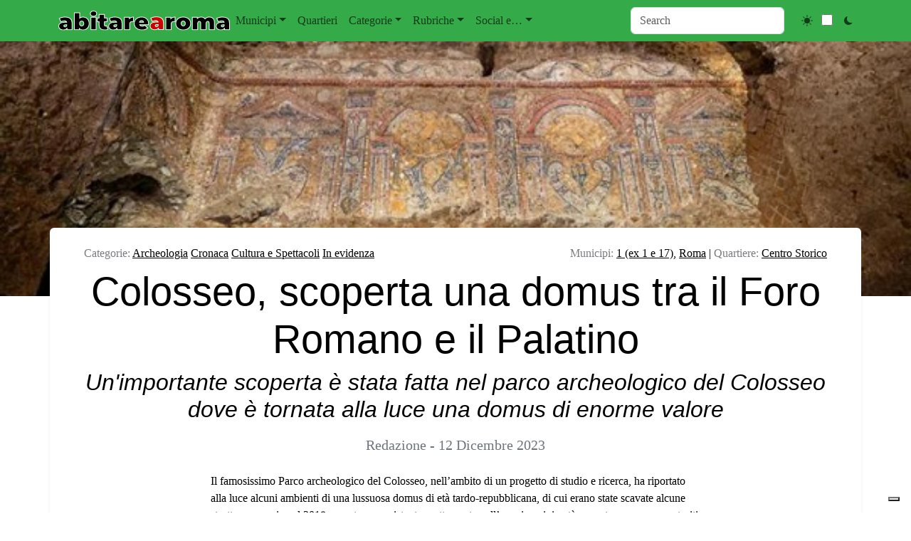

--- FILE ---
content_type: text/html; charset=UTF-8
request_url: https://abitarearoma.it/colosseo-scoperta-una-domus-tra-il-foro-romano-e-il-palatino/
body_size: 48875
content:
<!doctype html>
<html lang="it-IT">

<head>

	<meta charset="UTF-8">
	<meta name="viewport" content="width=device-width, initial-scale=1">

	<!-- wp_head -->
	<meta name='robots' content='index, follow, max-image-preview:large, max-snippet:-1, max-video-preview:-1' />
	<style>img:is([sizes="auto" i], [sizes^="auto," i]) { contain-intrinsic-size: 3000px 1500px }</style>
	
            <script data-no-defer="1" data-ezscrex="false" data-cfasync="false" data-pagespeed-no-defer data-cookieconsent="ignore">
                var ctPublicFunctions = {"_ajax_nonce":"7fc7fb6b7c","_rest_nonce":"802ca8fab9","_ajax_url":"\/wp\/wp-admin\/admin-ajax.php","_rest_url":"https:\/\/abitarearoma.it\/wp-json\/","data__cookies_type":"native","data__ajax_type":"rest","data__bot_detector_enabled":"0","data__frontend_data_log_enabled":1,"cookiePrefix":"","wprocket_detected":false,"host_url":"abitarearoma.it","text__ee_click_to_select":"Click to select the whole data","text__ee_original_email":"The complete one is","text__ee_got_it":"Got it","text__ee_blocked":"Blocked","text__ee_cannot_connect":"Cannot connect","text__ee_cannot_decode":"Can not decode email. Unknown reason","text__ee_email_decoder":"CleanTalk email decoder","text__ee_wait_for_decoding":"The magic is on the way!","text__ee_decoding_process":"Please wait a few seconds while we decode the contact data."}
            </script>
        
            <script data-no-defer="1" data-ezscrex="false" data-cfasync="false" data-pagespeed-no-defer data-cookieconsent="ignore">
                var ctPublic = {"_ajax_nonce":"7fc7fb6b7c","settings__forms__check_internal":"0","settings__forms__check_external":"0","settings__forms__force_protection":"0","settings__forms__search_test":"1","settings__forms__wc_add_to_cart":"0","settings__data__bot_detector_enabled":"0","settings__sfw__anti_crawler":0,"blog_home":"https:\/\/abitarearoma.it\/","pixel__setting":"0","pixel__enabled":false,"pixel__url":null,"data__email_check_before_post":"1","data__email_check_exist_post":"0","data__cookies_type":"native","data__key_is_ok":true,"data__visible_fields_required":true,"wl_brandname":"Anti-Spam by CleanTalk","wl_brandname_short":"CleanTalk","ct_checkjs_key":"4e246265df361394dd9749a554f6eb823d27c9e59f7f0bdf7ec9f5ee93fea564","emailEncoderPassKey":"6c18732509946d0fd0f3ede51ac0f44f","bot_detector_forms_excluded":"W10=","advancedCacheExists":true,"varnishCacheExists":false,"wc_ajax_add_to_cart":false,"theRealPerson":{"phrases":{"trpHeading":"The Real Person Badge!","trpContent1":"The commenter acts as a real person and verified as not a bot.","trpContent2":" Anti-Spam by CleanTalk","trpContentLearnMore":"Learn more"},"trpContentLink":"https:\/\/cleantalk.org\/help\/the-real-person?utm_id=&amp;utm_term=&amp;utm_source=admin_side&amp;utm_medium=trp_badge&amp;utm_content=trp_badge_link_click&amp;utm_campaign=apbct_links","imgPersonUrl":"https:\/\/abitarearoma.it\/wp\/wp-content\/plugins\/cleantalk-spam-protect\/css\/images\/real_user.svg","imgShieldUrl":"https:\/\/abitarearoma.it\/wp\/wp-content\/plugins\/cleantalk-spam-protect\/css\/images\/shield.svg"}}
            </script>
        
	<!-- This site is optimized with the Yoast SEO plugin v26.7 - https://yoast.com/wordpress/plugins/seo/ -->
	<title>Colosseo, scoperta una domus tra il Foro Romano e il Palatino</title>
	<link rel="canonical" href="https://abitarearoma.it/colosseo-scoperta-una-domus-tra-il-foro-romano-e-il-palatino/" />
	<meta property="og:locale" content="it_IT" />
	<meta property="og:type" content="article" />
	<meta property="og:title" content="Colosseo, scoperta una domus tra il Foro Romano e il Palatino" />
	<meta property="og:description" content="Il famosissimo Parco archeologico del Colosseo, nell&#8217;ambito di un progetto di studio e ricerca, ha riportato alla luce alcuni ambienti di una...Leggi tutto..." />
	<meta property="og:url" content="https://abitarearoma.it/colosseo-scoperta-una-domus-tra-il-foro-romano-e-il-palatino/" />
	<meta property="og:site_name" content="ABITARE A ROMA" />
	<meta property="article:publisher" content="https://www.facebook.com/abitarearoma/" />
	<meta property="article:author" content="https://www.facebook.com/marco.rollero" />
	<meta property="article:published_time" content="2023-12-12T14:28:32+00:00" />
	<meta property="article:modified_time" content="2023-12-13T09:46:59+00:00" />
	<meta property="og:image" content="https://abitarearoma.it/wp/wp-content/uploads/2023/12/Foto-domus-colosseo.jpeg" />
	<meta property="og:image:width" content="600" />
	<meta property="og:image:height" content="400" />
	<meta property="og:image:type" content="image/jpeg" />
	<meta name="author" content="Marco Rollero" />
	<meta name="twitter:card" content="summary_large_image" />
	<meta name="twitter:creator" content="@MarcoRollero" />
	<meta name="twitter:site" content="@Abitarearoma" />
	<meta name="twitter:label1" content="Scritto da" />
	<meta name="twitter:data1" content="Marco Rollero" />
	<meta name="twitter:label2" content="Tempo di lettura stimato" />
	<meta name="twitter:data2" content="5 minuti" />
	<script type="application/ld+json" class="yoast-schema-graph">{"@context":"https://schema.org","@graph":[{"@type":"Article","@id":"https://abitarearoma.it/colosseo-scoperta-una-domus-tra-il-foro-romano-e-il-palatino/#article","isPartOf":{"@id":"https://abitarearoma.it/colosseo-scoperta-una-domus-tra-il-foro-romano-e-il-palatino/"},"author":{"name":"Marco Rollero","@id":"https://abitarearoma.it/#/schema/person/7ec5994fccb6b598aae1e29dfe107dca"},"headline":"Colosseo, scoperta una domus tra il Foro Romano e il Palatino","datePublished":"2023-12-12T14:28:32+00:00","dateModified":"2023-12-13T09:46:59+00:00","mainEntityOfPage":{"@id":"https://abitarearoma.it/colosseo-scoperta-una-domus-tra-il-foro-romano-e-il-palatino/"},"wordCount":772,"commentCount":0,"publisher":{"@id":"https://abitarearoma.it/#organization"},"image":{"@id":"https://abitarearoma.it/colosseo-scoperta-una-domus-tra-il-foro-romano-e-il-palatino/#primaryimage"},"thumbnailUrl":"https://abitarearoma.it/wp/wp-content/uploads/2023/12/Foto-domus-colosseo.jpeg","keywords":["In evidenza"],"articleSection":["Archeologia","Cronaca","Cultura e Spettacoli"],"inLanguage":"it-IT","potentialAction":[{"@type":"CommentAction","name":"Comment","target":["https://abitarearoma.it/colosseo-scoperta-una-domus-tra-il-foro-romano-e-il-palatino/#respond"]}]},{"@type":"WebPage","@id":"https://abitarearoma.it/colosseo-scoperta-una-domus-tra-il-foro-romano-e-il-palatino/","url":"https://abitarearoma.it/colosseo-scoperta-una-domus-tra-il-foro-romano-e-il-palatino/","name":"Colosseo, scoperta una domus tra il Foro Romano e il Palatino","isPartOf":{"@id":"https://abitarearoma.it/#website"},"primaryImageOfPage":{"@id":"https://abitarearoma.it/colosseo-scoperta-una-domus-tra-il-foro-romano-e-il-palatino/#primaryimage"},"image":{"@id":"https://abitarearoma.it/colosseo-scoperta-una-domus-tra-il-foro-romano-e-il-palatino/#primaryimage"},"thumbnailUrl":"https://abitarearoma.it/wp/wp-content/uploads/2023/12/Foto-domus-colosseo.jpeg","datePublished":"2023-12-12T14:28:32+00:00","dateModified":"2023-12-13T09:46:59+00:00","inLanguage":"it-IT","potentialAction":{"@type":"ListenAction","target":"https://abitarearoma.it/colosseo-scoperta-una-domus-tra-il-foro-romano-e-il-palatino/#podcast_player_282971","object":{"@id":"https://abitarearoma.it/colosseo-scoperta-una-domus-tra-il-foro-romano-e-il-palatino/#/schema/podcast"}},"mainEntityOfPage":"https://abitarearoma.it/colosseo-scoperta-una-domus-tra-il-foro-romano-e-il-palatino/#/schema/podcast"},{"@type":"ImageObject","inLanguage":"it-IT","@id":"https://abitarearoma.it/colosseo-scoperta-una-domus-tra-il-foro-romano-e-il-palatino/#primaryimage","url":"https://abitarearoma.it/wp/wp-content/uploads/2023/12/Foto-domus-colosseo.jpeg","contentUrl":"https://abitarearoma.it/wp/wp-content/uploads/2023/12/Foto-domus-colosseo.jpeg","width":600,"height":400,"caption":"Domus Colosseo"},{"@type":"WebSite","@id":"https://abitarearoma.it/#website","url":"https://abitarearoma.it/","name":"Abitare A Roma","description":"Notizie dai quartieri di Roma dal 1987","publisher":{"@id":"https://abitarearoma.it/#organization"},"potentialAction":[{"@type":"SearchAction","target":{"@type":"EntryPoint","urlTemplate":"https://abitarearoma.it/?s={search_term_string}"},"query-input":{"@type":"PropertyValueSpecification","valueRequired":true,"valueName":"search_term_string"}}],"inLanguage":"it-IT"},{"@type":"Organization","@id":"https://abitarearoma.it/#organization","name":"Abitarearoma","url":"https://abitarearoma.it/","logo":{"@type":"ImageObject","inLanguage":"it-IT","@id":"https://abitarearoma.it/#/schema/logo/image/","url":"https://abitarearoma.it/wp/wp-content/uploads/2015/02/logo-favicon-abitarearoma-singolo.jpg","contentUrl":"https://abitarearoma.it/wp/wp-content/uploads/2015/02/logo-favicon-abitarearoma-singolo.jpg","width":419,"height":419,"caption":"Abitarearoma"},"image":{"@id":"https://abitarearoma.it/#/schema/logo/image/"},"sameAs":["https://www.facebook.com/abitarearoma/","https://x.com/Abitarearoma","https://www.instagram.com/abitarearoma/","https://www.youtube.com/user/wwwAbitarearomaNet"]},{"@type":"Person","@id":"https://abitarearoma.it/#/schema/person/7ec5994fccb6b598aae1e29dfe107dca","name":"Marco Rollero","image":{"@type":"ImageObject","inLanguage":"it-IT","@id":"https://abitarearoma.it/#/schema/person/image/","url":"https://secure.gravatar.com/avatar/386b20065c31cb5606a38b0e35f9a5dce898d61aa0a39524f35a2422bf3c6bca?s=96&d=mm&r=g","contentUrl":"https://secure.gravatar.com/avatar/386b20065c31cb5606a38b0e35f9a5dce898d61aa0a39524f35a2422bf3c6bca?s=96&d=mm&r=g","caption":"Marco Rollero"},"sameAs":["https://www.facebook.com/marco.rollero","https://x.com/MarcoRollero"],"url":"https://abitarearoma.it/author/marcor/"}]}</script>
	<!-- / Yoast SEO plugin. -->


<link rel='dns-prefetch' href='//embeds.iubenda.com' />
<link rel='dns-prefetch' href='//cdn.jsdelivr.net' />
<link rel='dns-prefetch' href='//cdn.iubenda.com' />
<link rel='dns-prefetch' href='//www.googletagmanager.com' />
<link rel='stylesheet' id='dashicons-css' href='https://abitarearoma.it/wp/wp-includes/css/dashicons.min.css?ver=6.8.2' media='all' />
<link rel='stylesheet' id='cleantalk-public-css-css' href='https://abitarearoma.it/wp/wp-content/plugins/cleantalk-spam-protect/css/cleantalk-public.min.css?ver=6.70.1_1768297449' media='all' />
<link rel='stylesheet' id='cleantalk-email-decoder-css-css' href='https://abitarearoma.it/wp/wp-content/plugins/cleantalk-spam-protect/css/cleantalk-email-decoder.min.css?ver=6.70.1_1768297449' media='all' />
<link rel='stylesheet' id='cleantalk-trp-css-css' href='https://abitarearoma.it/wp/wp-content/plugins/cleantalk-spam-protect/css/cleantalk-trp.min.css?ver=6.70.1_1768297449' media='all' />
<link rel='stylesheet' id='picostrap-styles-css' href='https://abitarearoma.it/wp/wp-content/themes/p-abitare/css-output/bundle.css?ver=94' media='all' />
<link rel='stylesheet' id='dflip-style-css' href='https://abitarearoma.it/wp/wp-content/plugins/3d-flipbook-dflip-lite/assets/css/dflip.min.css?ver=2.4.20' media='all' />
<script  type="text/javascript" class=" _iub_cs_skip" src="https://embeds.iubenda.com/widgets/b160e05a-6db6-11ee-8bfc-5ad8d8c564c0.js?ver=3.12.5" id="iubenda-head-scripts-0-js"></script>
<script async src="https://abitarearoma.it/wp/wp-content/plugins/burst-statistics/assets/js/timeme/timeme.min.js?ver=1769164224" id="burst-timeme-js"></script>
<script async src="https://abitarearoma.it/wp/wp-content/uploads/burst/js/burst.min.js?ver=1769262313" id="burst-js"></script>
<script src="https://abitarearoma.it/wp/wp-content/plugins/cleantalk-spam-protect/js/apbct-public-bundle_gathering.min.js?ver=6.70.1_1768297449" id="apbct-public-bundle_gathering.min-js-js"></script>
<script src="https://abitarearoma.it/wp/wp-includes/js/jquery/jquery.min.js?ver=3.7.1" id="jquery-core-js"></script>
<script src="https://abitarearoma.it/wp/wp-includes/js/jquery/jquery-migrate.min.js?ver=3.4.1" id="jquery-migrate-js"></script>
<meta name="generator" content="Site Kit by Google 1.170.0" />
<link rel="alternate" type="application/rss+xml" title="Feed RSS del podcast" href="https://abitarearoma.it/feed/podcast" />

<style type='text/css'>.rp4wp-related-posts  { background:#efefef;padding:5px;margin-bottom:30px}
.rp4wp-related-posts ul{width:100%;padding:0;margin:5px; }
.rp4wp-related-posts ul>li{list-style:none;padding:0;margin:0;padding-bottom:0px;clear:both;}
.rp4wp-related-posts ul>li>p{margin:0;padding:0;}
.rp4wp-related-post-image{width:15%;padding-right:25px;-moz-box-sizing:border-box;-webkit-box-sizing:border-box;box-sizing:border-box;float:left;}</style>
 <meta name="google-site-verification" content="kb4kzcLXxm9riNzmusu9YeRHer-8xNIt1h20uopwo1Y" /><meta name="theme-color" content="#a5d682" />
	<link rel="icon" href="https://abitarearoma.it/wp/wp-content/uploads/2015/02/cropped-logo-favicon-abitarearoma-singolo-32x32.jpg" sizes="32x32" />
<link rel="icon" href="https://abitarearoma.it/wp/wp-content/uploads/2015/02/cropped-logo-favicon-abitarearoma-singolo-192x192.jpg" sizes="192x192" />
<link rel="apple-touch-icon" href="https://abitarearoma.it/wp/wp-content/uploads/2015/02/cropped-logo-favicon-abitarearoma-singolo-180x180.jpg" />
<meta name="msapplication-TileImage" content="https://abitarearoma.it/wp/wp-content/uploads/2015/02/cropped-logo-favicon-abitarearoma-singolo-270x270.jpg" />
<style>
.ai-viewports                 {--ai: 1;}
.ai-viewport-3                { display: none !important;}
.ai-viewport-2                { display: none !important;}
.ai-viewport-1                { display: inherit !important;}
.ai-viewport-0                { display: none !important;}
@media (min-width: 768px) and (max-width: 979px) {
.ai-viewport-1                { display: none !important;}
.ai-viewport-2                { display: inherit !important;}
}
@media (max-width: 767px) {
.ai-viewport-1                { display: none !important;}
.ai-viewport-3                { display: inherit !important;}
}
.code-block-default {margin: 8px 0; clear: both;}
.code-block- {}
</style>
	<!-- /wp_head -->
</head>

<body class="wp-singular post-template-default single single-post postid-282971 single-format-standard wp-custom-logo wp-embed-responsive wp-theme-picostrap5 wp-child-theme-p-abitare picostrap_header_navbar_position_fixed-top picostrap_header_navbar_color_choice_bg-success" data-burst_id="282971" data-burst_type="post">
	
	<!-- ******************* The Navbar Area ******************* -->
<div id="wrapper-navbar" itemscope itemtype="http://schema.org/WebSite">

    <a class="skip-link visually-hidden-focusable" href="#theme-main">
        Salta al contenuto    </a>


    <nav data-bs-theme=""
        class="navbar navbar-expand-lg fixed-top bg-success"
        aria-label="Main Navigation">
        <div class="container">
            <div id="logo-tagline-wrap">
                <!-- Your site title as branding in the menu -->
                <a href="https://abitarearoma.it/" class="custom-logo-link" rel="home"><img src="https://abitarearoma.it/wp/wp-content/uploads/2024/11/AbitareAroma-Rosso.svg" class="custom-logo" alt="ABITARE A ROMA" decoding="async" /></a><!-- end custom logo -->


                

            </div> <!-- /logo-tagline-wrap -->



            <button class="navbar-toggler" type="button" data-bs-toggle="collapse"
                data-bs-target="#navbarNavDropdown" aria-controls="navbarsExample05" aria-expanded="false"
                aria-label="Toggle navigation">
                <span class="navbar-toggler-icon"></span>
            </button>

            <div class="collapse navbar-collapse" id="navbarNavDropdown">
                <ul id="menu-main-top-menu-orizzontale-sopra-header" class="navbar-nav me-auto mb-2 mb-md-0 "><li class="menu-item menu-item-type-custom menu-item-object-custom menu-item-has-children dropdown nav-item nav-item-3974"><a href="#" class="nav-link  dropdown-toggle" data-bs-toggle="dropdown" data-bs-auto-close="outside" aria-haspopup="true" aria-expanded="false" role="button">Municipi</a>
<ul class="dropdown-menu  depth_0">
	<li class="menu-item menu-item-type-taxonomy menu-item-object-municipi current-post-ancestor current-menu-parent current-post-parent nav-item nav-item-3887"><a href="https://abitarearoma.it/municipi/municipio-1/" class="dropdown-item active" aria-current="page">1 (ex 1 e 17)</a></li>
	<li class="menu-item menu-item-type-taxonomy menu-item-object-municipi nav-item nav-item-3900"><a href="https://abitarearoma.it/municipi/municipio-2/" class="dropdown-item ">2 (ex 2 e 3)</a></li>
	<li class="menu-item menu-item-type-taxonomy menu-item-object-municipi nav-item nav-item-3912"><a href="https://abitarearoma.it/municipi/municipio-3/" class="dropdown-item ">3 (ex 4)</a></li>
	<li class="menu-item menu-item-type-taxonomy menu-item-object-municipi nav-item nav-item-3913"><a href="https://abitarearoma.it/municipi/municipio-4/" class="dropdown-item ">4 (ex 5)</a></li>
	<li class="menu-item menu-item-type-taxonomy menu-item-object-municipi nav-item nav-item-38359"><a href="https://abitarearoma.it/municipi/municipio-5/" class="dropdown-item ">5 (ex 6 e 7)</a></li>
	<li class="menu-item menu-item-type-taxonomy menu-item-object-municipi nav-item nav-item-3917"><a href="https://abitarearoma.it/municipi/municipio-6/" class="dropdown-item ">6 (ex 8)</a></li>
	<li class="menu-item menu-item-type-taxonomy menu-item-object-municipi nav-item nav-item-38358"><a href="https://abitarearoma.it/municipi/municipio-7/" class="dropdown-item ">7 (ex 9 e 10)</a></li>
	<li class="menu-item menu-item-type-taxonomy menu-item-object-municipi nav-item nav-item-3890"><a href="https://abitarearoma.it/municipi/municipio-8/" class="dropdown-item ">8 (ex 11)</a></li>
	<li class="menu-item menu-item-type-taxonomy menu-item-object-municipi nav-item nav-item-3891"><a href="https://abitarearoma.it/municipi/municipio-9/" class="dropdown-item ">9 (ex 12)</a></li>
	<li class="menu-item menu-item-type-taxonomy menu-item-object-municipi nav-item nav-item-3892"><a href="https://abitarearoma.it/municipi/municipio-10/" class="dropdown-item ">10 (ex 13)</a></li>
	<li class="menu-item menu-item-type-taxonomy menu-item-object-municipi nav-item nav-item-3894"><a href="https://abitarearoma.it/municipi/municipio-11/" class="dropdown-item ">11 (ex 15)</a></li>
	<li class="menu-item menu-item-type-taxonomy menu-item-object-municipi nav-item nav-item-3895"><a href="https://abitarearoma.it/municipi/municipio-12/" class="dropdown-item ">12 (ex 16)</a></li>
	<li class="menu-item menu-item-type-taxonomy menu-item-object-municipi nav-item nav-item-3897"><a href="https://abitarearoma.it/municipi/municipio-13/" class="dropdown-item ">13 (ex 18)</a></li>
	<li class="menu-item menu-item-type-taxonomy menu-item-object-municipi nav-item nav-item-3898"><a href="https://abitarearoma.it/municipi/municipio-14/" class="dropdown-item ">14 (ex 19)</a></li>
	<li class="menu-item menu-item-type-taxonomy menu-item-object-municipi nav-item nav-item-3901"><a href="https://abitarearoma.it/municipi/municipio-15/" class="dropdown-item ">15 (ex 20)</a></li>
	<li class="menu-item menu-item-type-taxonomy menu-item-object-municipi nav-item nav-item-3907"><a href="https://abitarearoma.it/municipi/regione-lazio/" class="dropdown-item ">Regione</a></li>
	<li class="menu-item menu-item-type-taxonomy menu-item-object-municipi current-post-ancestor current-menu-parent current-post-parent nav-item nav-item-74432"><a href="https://abitarearoma.it/municipi/roma/" class="dropdown-item active" aria-current="page">Roma</a></li>
	<li class="menu-item menu-item-type-taxonomy menu-item-object-municipi nav-item nav-item-3908"><a href="https://abitarearoma.it/municipi/italia/" class="dropdown-item ">Italia</a></li>
	<li class="menu-item menu-item-type-taxonomy menu-item-object-municipi nav-item nav-item-3904"><a href="https://abitarearoma.it/municipi/fuori-roma/" class="dropdown-item ">Fuori Roma</a></li>
	<li class="menu-item menu-item-type-taxonomy menu-item-object-municipi nav-item nav-item-3903"><a href="https://abitarearoma.it/municipi/campidoglio/" class="dropdown-item ">Campidoglio</a></li>
</ul>
</li>
<li class="menu-item menu-item-type-custom menu-item-object-custom nav-item nav-item-33907"><a href="https://abitarearoma.it/quartieri/" class="nav-link ">Quartieri</a></li>
<li class="menu-item menu-item-type-custom menu-item-object-custom menu-item-has-children dropdown nav-item nav-item-4177"><a href="#" class="nav-link  dropdown-toggle" data-bs-toggle="dropdown" data-bs-auto-close="outside" aria-haspopup="true" aria-expanded="false" role="button">Categorie</a>
<ul class="dropdown-menu  depth_0">
	<li class="menu-item menu-item-type-custom menu-item-object-custom menu-item-has-children dropdown nav-item nav-item-322602 dropend dropdown-menu-end"><a href="#" class="dropdown-item  dropdown-toggle" data-bs-toggle="dropdown" data-bs-auto-close="outside" aria-haspopup="true" aria-expanded="false" role="button">Notizie e Attualità</a>
	<ul class="dropdown-menu sub-menu  depth_1">
		<li class="menu-item menu-item-type-taxonomy menu-item-object-category current-post-ancestor current-menu-parent current-post-parent nav-item nav-item-118224"><a href="https://abitarearoma.it/argomenti/cronaca/" class="dropdown-item active" aria-current="page">Cronaca</a></li>
		<li class="menu-item menu-item-type-taxonomy menu-item-object-category nav-item nav-item-78198"><a href="https://abitarearoma.it/argomenti/degrado/" class="dropdown-item ">Degrado</a></li>
		<li class="menu-item menu-item-type-custom menu-item-object-custom menu-item-has-children dropdown nav-item nav-item-292857 dropend dropdown-menu-end"><a href="#" class="dropdown-item  dropdown-toggle" data-bs-toggle="dropdown" data-bs-auto-close="outside" aria-haspopup="true" aria-expanded="false" role="button">Meteo</a>
		<ul class="dropdown-menu sub-menu  depth_2">
			<li class="menu-item menu-item-type-taxonomy menu-item-object-category nav-item nav-item-292856"><a href="https://abitarearoma.it/argomenti/meteo/" class="dropdown-item ">Articoli sul Meteo</a></li>
			<li class="menu-item menu-item-type-post_type menu-item-object-post nav-item nav-item-209118"><a href="https://abitarearoma.it/previsioni-meteo-roma-lazio-italia-2/" class="dropdown-item ">Previsione Meteo</a></li>
		</ul>
</li>
		<li class="menu-item menu-item-type-taxonomy menu-item-object-category nav-item nav-item-118226"><a href="https://abitarearoma.it/argomenti/politica/" class="dropdown-item ">Politica</a></li>
		<li class="menu-item menu-item-type-taxonomy menu-item-object-category nav-item nav-item-118237"><a href="https://abitarearoma.it/argomenti/sanita/" class="dropdown-item ">Sanità</a></li>
		<li class="menu-item menu-item-type-taxonomy menu-item-object-category nav-item nav-item-4241"><a href="https://abitarearoma.it/argomenti/sicurezza-e-ordine-pubblico/" class="dropdown-item ">Sicurezza e ordine pubblico</a></li>
	</ul>
</li>
	<li class="menu-item menu-item-type-custom menu-item-object-custom menu-item-has-children dropdown nav-item nav-item-322603 dropend dropdown-menu-end"><a href="#" class="dropdown-item  dropdown-toggle" data-bs-toggle="dropdown" data-bs-auto-close="outside" aria-haspopup="true" aria-expanded="false" role="button">Cultura e Società</a>
	<ul class="dropdown-menu sub-menu  depth_1">
		<li class="menu-item menu-item-type-taxonomy menu-item-object-category nav-item nav-item-4227"><a href="https://abitarearoma.it/argomenti/associazioni/" class="dropdown-item ">Associazioni</a></li>
		<li class="menu-item menu-item-type-taxonomy menu-item-object-category nav-item nav-item-118240"><a href="https://abitarearoma.it/argomenti/casa/" class="dropdown-item ">Casa</a></li>
		<li class="menu-item menu-item-type-taxonomy menu-item-object-category nav-item nav-item-4229"><a href="https://abitarearoma.it/argomenti/cinema-e-tv/" class="dropdown-item ">Cinema e Tv</a></li>
		<li class="menu-item menu-item-type-taxonomy menu-item-object-category nav-item nav-item-4230"><a href="https://abitarearoma.it/argomenti/concerti-e-musica/" class="dropdown-item ">Concerti e Musica</a></li>
		<li class="menu-item menu-item-type-taxonomy menu-item-object-category nav-item nav-item-4231"><a href="https://abitarearoma.it/argomenti/corsi-e-seminari/" class="dropdown-item ">Corsi e Seminari</a></li>
		<li class="menu-item menu-item-type-taxonomy menu-item-object-category nav-item nav-item-118228"><a href="https://abitarearoma.it/argomenti/costume-e-societa/" class="dropdown-item ">Costume e Società</a></li>
		<li class="menu-item menu-item-type-taxonomy menu-item-object-category current-post-ancestor current-menu-parent current-post-parent nav-item nav-item-118223"><a href="https://abitarearoma.it/argomenti/cultura/" class="dropdown-item active" aria-current="page">Cultura e Spettacoli</a></li>
		<li class="menu-item menu-item-type-taxonomy menu-item-object-category nav-item nav-item-4235"><a href="https://abitarearoma.it/argomenti/incontri-e-convegni/" class="dropdown-item ">Incontri e Convegni</a></li>
		<li class="menu-item menu-item-type-taxonomy menu-item-object-category nav-item nav-item-4236"><a href="https://abitarearoma.it/argomenti/libri-e-letteratura/" class="dropdown-item ">Libri e letteratura</a></li>
		<li class="menu-item menu-item-type-taxonomy menu-item-object-category nav-item nav-item-4239"><a href="https://abitarearoma.it/argomenti/mostre/" class="dropdown-item ">Mostre</a></li>
		<li class="menu-item menu-item-type-taxonomy menu-item-object-category nav-item nav-item-309090"><a href="https://abitarearoma.it/argomenti/necrologi/" class="dropdown-item ">Necrologi</a></li>
		<li class="menu-item menu-item-type-taxonomy menu-item-object-category nav-item nav-item-118234"><a href="https://abitarearoma.it/argomenti/scuola-e-universita/" class="dropdown-item ">Scuola e Università</a></li>
		<li class="menu-item menu-item-type-taxonomy menu-item-object-category nav-item nav-item-118232"><a href="https://abitarearoma.it/argomenti/sociale-e-handicap/" class="dropdown-item ">Sociale e Handicap</a></li>
		<li class="menu-item menu-item-type-taxonomy menu-item-object-category nav-item nav-item-4242"><a href="https://abitarearoma.it/argomenti/teatro/" class="dropdown-item ">Teatro</a></li>
	</ul>
</li>
	<li class="menu-item menu-item-type-custom menu-item-object-custom menu-item-has-children dropdown nav-item nav-item-322604 dropend dropdown-menu-end"><a href="#" class="dropdown-item  dropdown-toggle" data-bs-toggle="dropdown" data-bs-auto-close="outside" aria-haspopup="true" aria-expanded="false" role="button">Eventi e Tempo Libero</a>
	<ul class="dropdown-menu sub-menu  depth_1">
		<li class="menu-item menu-item-type-taxonomy menu-item-object-category nav-item nav-item-323004"><a href="https://abitarearoma.it/argomenti/eventi/" class="dropdown-item ">Eventi</a></li>
		<li class="menu-item menu-item-type-taxonomy menu-item-object-category nav-item nav-item-127812"><a href="https://abitarearoma.it/argomenti/feste-sagre/" class="dropdown-item ">Feste e Sagre</a></li>
		<li class="menu-item menu-item-type-taxonomy menu-item-object-category nav-item nav-item-4237"><a href="https://abitarearoma.it/argomenti/manifestazioni-e-agitazioni/" class="dropdown-item ">Manifestazioni e agitazioni</a></li>
		<li class="menu-item menu-item-type-taxonomy menu-item-object-category nav-item nav-item-4240"><a href="https://abitarearoma.it/argomenti/notte/" class="dropdown-item ">Notte</a></li>
		<li class="menu-item menu-item-type-custom menu-item-object-custom menu-item-has-children dropdown nav-item nav-item-292851 dropend dropdown-menu-end"><a href="#" class="dropdown-item  dropdown-toggle" data-bs-toggle="dropdown" data-bs-auto-close="outside" aria-haspopup="true" aria-expanded="false" role="button">Sport</a>
		<ul class="dropdown-menu sub-menu  depth_2">
			<li class="menu-item menu-item-type-taxonomy menu-item-object-category nav-item nav-item-118227"><a href="https://abitarearoma.it/argomenti/sport/" class="dropdown-item ">Sport</a></li>
			<li class="menu-item menu-item-type-taxonomy menu-item-object-category nav-item nav-item-366542"><a href="https://abitarearoma.it/argomenti/sport/calcio/" class="dropdown-item ">Calcio</a></li>
			<li class="menu-item menu-item-type-taxonomy menu-item-object-category nav-item nav-item-4234"><a href="https://abitarearoma.it/argomenti/corse-gare-sportive/" class="dropdown-item ">Corse e gare sportive</a></li>
		</ul>
</li>
	</ul>
</li>
	<li class="menu-item menu-item-type-custom menu-item-object-custom menu-item-has-children dropdown nav-item nav-item-322605 dropend dropdown-menu-end"><a href="#" class="dropdown-item  dropdown-toggle" data-bs-toggle="dropdown" data-bs-auto-close="outside" aria-haspopup="true" aria-expanded="false" role="button">Economia e Lavoro</a>
	<ul class="dropdown-menu sub-menu  depth_1">
		<li class="menu-item menu-item-type-taxonomy menu-item-object-category nav-item nav-item-118241"><a href="https://abitarearoma.it/argomenti/dalle-aziende/" class="dropdown-item ">Dalle Aziende e Commercio</a></li>
		<li class="menu-item menu-item-type-taxonomy menu-item-object-category nav-item nav-item-292933"><a href="https://abitarearoma.it/argomenti/economia/" class="dropdown-item ">Economia</a></li>
		<li class="menu-item menu-item-type-taxonomy menu-item-object-category nav-item nav-item-118238"><a href="https://abitarearoma.it/argomenti/lavoro/" class="dropdown-item ">Lavoro</a></li>
		<li class="menu-item menu-item-type-taxonomy menu-item-object-category nav-item nav-item-296164"><a href="https://abitarearoma.it/argomenti/turismo/" class="dropdown-item ">Turismo</a></li>
	</ul>
</li>
	<li class="menu-item menu-item-type-custom menu-item-object-custom menu-item-has-children dropdown nav-item nav-item-322606 dropend dropdown-menu-end"><a href="#" class="dropdown-item  dropdown-toggle" data-bs-toggle="dropdown" data-bs-auto-close="outside" aria-haspopup="true" aria-expanded="false" role="button">Ambiente e Territorio</a>
	<ul class="dropdown-menu sub-menu  depth_1">
		<li class="menu-item menu-item-type-taxonomy menu-item-object-category nav-item nav-item-118225"><a href="https://abitarearoma.it/argomenti/ambiente/" class="dropdown-item ">Ambiente</a></li>
		<li class="menu-item menu-item-type-taxonomy menu-item-object-category current-post-ancestor current-menu-parent current-post-parent nav-item nav-item-4225"><a href="https://abitarearoma.it/argomenti/archeologia/" class="dropdown-item active" aria-current="page">Archeologia</a></li>
		<li class="menu-item menu-item-type-taxonomy menu-item-object-category nav-item nav-item-4228"><a href="https://abitarearoma.it/argomenti/bici/" class="dropdown-item ">Bici</a></li>
		<li class="menu-item menu-item-type-taxonomy menu-item-object-category nav-item nav-item-118235"><a href="https://abitarearoma.it/argomenti/lavori-pubblici/" class="dropdown-item ">Lavori Pubblici</a></li>
		<li class="menu-item menu-item-type-taxonomy menu-item-object-category nav-item nav-item-118229"><a href="https://abitarearoma.it/argomenti/mobilita-e-traffico/" class="dropdown-item ">Mobilità e Traffico</a></li>
		<li class="menu-item menu-item-type-taxonomy menu-item-object-category nav-item nav-item-118236"><a href="https://abitarearoma.it/argomenti/urbanistica-e-territorio/" class="dropdown-item ">Urbanistica e Territorio</a></li>
	</ul>
</li>
	<li class="menu-item menu-item-type-custom menu-item-object-custom menu-item-has-children dropdown nav-item nav-item-118233 dropend dropdown-menu-end"><a href="#" class="dropdown-item  dropdown-toggle" data-bs-toggle="dropdown" data-bs-auto-close="outside" aria-haspopup="true" aria-expanded="false" role="button">Altri argomenti</a>
	<ul class="dropdown-menu sub-menu  depth_1">
		<li class="menu-item menu-item-type-taxonomy menu-item-object-category nav-item nav-item-316517"><a href="https://abitarearoma.it/argomenti/comunicati/" class="dropdown-item ">Comunicati Stampa</a></li>
		<li class="menu-item menu-item-type-taxonomy menu-item-object-category nav-item nav-item-292847"><a href="https://abitarearoma.it/argomenti/utili/" class="dropdown-item ">Utili</a></li>
		<li class="menu-item menu-item-type-taxonomy menu-item-object-category nav-item nav-item-292848"><a href="https://abitarearoma.it/argomenti/varie/" class="dropdown-item ">Varie</a></li>
	</ul>
</li>
	<li class="menu-item menu-item-type-custom menu-item-object-custom nav-item nav-item-333769"><a href="https://abitarearoma.it/pagina-articoli" class="dropdown-item ">TUTTI gli articoli</a></li>
</ul>
</li>
<li class="menu-item menu-item-type-custom menu-item-object-custom menu-item-has-children dropdown nav-item nav-item-118230"><a href="#" class="nav-link  dropdown-toggle" data-bs-toggle="dropdown" data-bs-auto-close="outside" aria-haspopup="true" aria-expanded="false" role="button">Rubriche</a>
<ul class="dropdown-menu  depth_0">
	<li class="menu-item menu-item-type-custom menu-item-object-custom nav-item nav-item-292765"><a href="https://abitarearoma.it/tag/a-spasso-per-roma/" class="dropdown-item ">A spasso per Roma</a></li>
	<li class="menu-item menu-item-type-taxonomy menu-item-object-category nav-item nav-item-118242"><a href="https://abitarearoma.it/argomenti/almanacco-di-roma/" class="dropdown-item ">Almanacco di Roma</a></li>
	<li class="menu-item menu-item-type-custom menu-item-object-custom nav-item nav-item-308605"><a href="https://abitarearoma.it/tag/dalquartierealpalco/" class="dropdown-item ">dalquartierealpalco</a></li>
	<li class="menu-item menu-item-type-taxonomy menu-item-object-category nav-item nav-item-118231"><a href="https://abitarearoma.it/argomenti/fatti-e-misfatti/" class="dropdown-item ">Fatti e Misfatti</a></li>
	<li class="menu-item menu-item-type-taxonomy menu-item-object-category nav-item nav-item-118243"><a href="https://abitarearoma.it/argomenti/la-sana-alimentazione/" class="dropdown-item ">La sana alimentazione</a></li>
	<li class="menu-item menu-item-type-taxonomy menu-item-object-category nav-item nav-item-118239"><a href="https://abitarearoma.it/argomenti/le-e-mail-dei-lettori/" class="dropdown-item ">Le e-mail dei lettori</a></li>
	<li class="menu-item menu-item-type-taxonomy menu-item-object-category nav-item nav-item-365982"><a href="https://abitarearoma.it/argomenti/le-tre-c-della-salute/" class="dropdown-item ">Le tre C della Salute</a></li>
	<li class="menu-item menu-item-type-taxonomy menu-item-object-category nav-item nav-item-323005"><a href="https://abitarearoma.it/argomenti/interviste/" class="dropdown-item ">Le interviste</a></li>
	<li class="menu-item menu-item-type-custom menu-item-object-custom nav-item nav-item-295522"><a href="https://abitarearoma.it/tag/ricordati-di-te/" class="dropdown-item ">Ricordati di TE</a></li>
	<li class="menu-item menu-item-type-taxonomy menu-item-object-category nav-item nav-item-118245"><a href="https://abitarearoma.it/argomenti/roma-misteriosa/" class="dropdown-item ">Roma Misteriosa</a></li>
	<li class="menu-item menu-item-type-taxonomy menu-item-object-category nav-item nav-item-118244"><a href="https://abitarearoma.it/argomenti/scienza-quotidiana/" class="dropdown-item ">Scienza Quotidiana</a></li>
	<li class="menu-item menu-item-type-custom menu-item-object-custom nav-item nav-item-306713"><a href="https://abitarearoma.it/tag/stranezze-di-citta/" class="dropdown-item ">Stranezze di città</a></li>
	<li class="menu-item menu-item-type-taxonomy menu-item-object-category nav-item nav-item-126264"><a href="https://abitarearoma.it/argomenti/tecnologia-amica/" class="dropdown-item ">Tecnologia</a></li>
	<li class="menu-item menu-item-type-post_type menu-item-object-page nav-item nav-item-212889"><a href="https://abitarearoma.it/centocelle-casa-locali-appartamenti-immobiliari/" class="dropdown-item ">Casa a Centocelle</a></li>
	<li class="menu-item menu-item-type-post_type menu-item-object-page nav-item nav-item-218250"><a href="https://abitarearoma.it/centocelle-annunci/" class="dropdown-item ">Centocelle annunci</a></li>
	<li class="menu-item menu-item-type-custom menu-item-object-custom nav-item nav-item-265580"><a href="https://abitarearoma.it/tag/colli-aniene-ditte-30-e-lode/" class="dropdown-item ">Colli Aniene 30 e Lode</a></li>
</ul>
</li>
<li class="menu-item menu-item-type-custom menu-item-object-custom menu-item-has-children dropdown nav-item nav-item-295406"><a href="#" class="nav-link  dropdown-toggle" data-bs-toggle="dropdown" data-bs-auto-close="outside" aria-haspopup="true" aria-expanded="false" role="button">Social e&#8230;</a>
<ul class="dropdown-menu  depth_0">
	<li class="menu-item menu-item-type-custom menu-item-object-custom menu-item-has-children dropdown nav-item nav-item-295418 dropend dropdown-menu-end"><a href="#" class="dropdown-item  dropdown-toggle" data-bs-toggle="dropdown" data-bs-auto-close="outside" aria-haspopup="true" aria-expanded="false" role="button">WhatsApp</a>
	<ul class="dropdown-menu sub-menu  depth_1">
		<li class="menu-item menu-item-type-custom menu-item-object-custom nav-item nav-item-295417"><a href="https://whatsapp.com/channel/0029VaDAg9n2Jl84zWCgTE3M" class="dropdown-item ">Canale</a></li>
		<li class="menu-item menu-item-type-custom menu-item-object-custom nav-item nav-item-295419"><a href="https://wa.me/3922092736" class="dropdown-item ">Contatto 3922092736</a></li>
	</ul>
</li>
	<li class="menu-item menu-item-type-custom menu-item-object-custom nav-item nav-item-295405"><a href="https://www.facebook.com/abitarearoma/" class="dropdown-item ">Facebook</a></li>
	<li class="menu-item menu-item-type-custom menu-item-object-custom nav-item nav-item-295408"><a href="https://www.youtube.com/user/wwwAbitarearomaNet" class="dropdown-item ">YouTube</a></li>
	<li class="menu-item menu-item-type-custom menu-item-object-custom nav-item nav-item-295409"><a href="https://www.instagram.com/abitarearoma/" class="dropdown-item ">Instagram</a></li>
	<li class="menu-item menu-item-type-custom menu-item-object-custom nav-item nav-item-295411"><a href="https://x.com/Abitarearoma" class="dropdown-item ">X</a></li>
	<li class="menu-item menu-item-type-custom menu-item-object-custom nav-item nav-item-322610"><a href="#" class="dropdown-item ">&#8212;&#8212;&#8212;&#8212;&#8211;</a></li>
	<li class="menu-item menu-item-type-post_type menu-item-object-page nav-item nav-item-176735"><a href="https://abitarearoma.it/newsletter-abitarearoma/" class="dropdown-item ">Newsletter Abitarearoma</a></li>
	<li class="menu-item menu-item-type-post_type menu-item-object-page nav-item nav-item-159358"><a href="https://abitarearoma.it/pdf/" class="dropdown-item ">Archivio PDF Abitare A (dal 2000)</a></li>
	<li class="menu-item menu-item-type-post_type menu-item-object-page nav-item nav-item-271066"><a href="https://abitarearoma.it/abitare-a-archivio-storico/" class="dropdown-item ">Archivio storico Abitare A (dal 1987)</a></li>
	<li class="menu-item menu-item-type-taxonomy menu-item-object-series nav-item nav-item-334973"><a href="https://abitarearoma.it/podcasts/abitare-a-roma/" class="dropdown-item ">Podcast</a></li>
	<li class="menu-item menu-item-type-custom menu-item-object-custom nav-item nav-item-322607"><a href="https://abitarearoma.it/pubblicita-roma/" class="dropdown-item ">Pubblicità</a></li>
	<li class="menu-item menu-item-type-custom menu-item-object-custom nav-item nav-item-322608"><a href="https://abitarearoma.it/contatti/" class="dropdown-item ">Contattaci</a></li>
	<li class="menu-item menu-item-type-custom menu-item-object-custom nav-item nav-item-322609"><a href="https://abitarearoma.it/chi-siamo/" class="dropdown-item ">Chi siamo</a></li>
</ul>
</li>
</ul>
                                    <form action="https://abitarearoma.it" method="get" id="header-search-form" class="me-4">
                        <input class="form-control" type="text" placeholder="Search" aria-label="Search" name="s"
                            value="">
                    </form>
                
                                    <div class="d-flex align-items-center gap-1 mt-4 mt-md-0 navbar-text">
                        <svg xmlns="http://www.w3.org/2000/svg" width="16" height="16" fill="currentColor"
                            class="bi bi-sun-fill me-1" viewBox="0 0 16 16">
                            <path
                                d="M8 12a4 4 0 1 0 0-8 4 4 0 0 0 0 8zM8 0a.5.5 0 0 1 .5.5v2a.5.5 0 0 1-1 0v-2A.5.5 0 0 1 8 0zm0 13a.5.5 0 0 1 .5.5v2a.5.5 0 0 1-1 0v-2A.5.5 0 0 1 8 13zm8-5a.5.5 0 0 1-.5.5h-2a.5.5 0 0 1 0-1h2a.5.5 0 0 1 .5.5zM3 8a.5.5 0 0 1-.5.5h-2a.5.5 0 0 1 0-1h2A.5.5 0 0 1 3 8zm10.657-5.657a.5.5 0 0 1 0 .707l-1.414 1.415a.5.5 0 1 1-.707-.708l1.414-1.414a.5.5 0 0 1 .707 0zm-9.193 9.193a.5.5 0 0 1 0 .707L3.05 13.657a.5.5 0 0 1-.707-.707l1.414-1.414a.5.5 0 0 1 .707 0zm9.193 2.121a.5.5 0 0 1-.707 0l-1.414-1.414a.5.5 0 0 1 .707-.707l1.414 1.414a.5.5 0 0 1 0 .707zM4.464 4.465a.5.5 0 0 1-.707 0L2.343 3.05a.5.5 0 1 1 .707-.707l1.414 1.414a.5.5 0 0 1 0 .708z" />
                        </svg>
                        <div class="form-check form-switch">
                            <input class="form-check-input" type="checkbox" role="switch" id="theme-toggle">
                            <label class="form-check-label visually-hidden" for="theme-toggle"> Toggle Dark / Light mode                            </label>
                        </div>
                        <svg xmlns="http://www.w3.org/2000/svg" width="12" height="12" fill="currentColor"
                            class="bi bi-moon-fill" viewBox="0 0 16 16">
                            <path
                                d="M6 .278a.768.768 0 0 1 .08.858 7.208 7.208 0 0 0-.878 3.46c0 4.021 3.278 7.277 7.318 7.277.527 0 1.04-.055 1.533-.16a.787.787 0 0 1 .81.316.733.733 0 0 1-.031.893A8.349 8.349 0 0 1 8.344 16C3.734 16 0 12.286 0 7.71 0 4.266 2.114 1.312 5.124.06A.752.752 0 0 1 6 .278z" />
                        </svg>
                    </div>
                
            </div> <!-- .collapse -->
        </div> <!-- .container -->
    </nav> <!-- .site-navigation -->
    </div><!-- #wrapper-navbar end -->

	<main id='theme-main'>
            <div class="container-fluid d-flex p-0 bg-body" style="height:50vh;">
                <img width="600" height="400" src="https://abitarearoma.it/wp/wp-content/uploads/2023/12/Foto-domus-colosseo.jpeg" class="img-fluid w-100 h-100 wp-post-image" alt="" style="object-fit:cover;" decoding="async" fetchpriority="high" srcset="https://abitarearoma.it/wp/wp-content/uploads/2023/12/Foto-domus-colosseo.jpeg 600w, https://abitarearoma.it/wp/wp-content/uploads/2023/12/Foto-domus-colosseo-300x200.jpeg 300w" sizes="(max-width: 600px) 100vw, 600px" />            </div>
            
    <div id="container-content-single" class="container position-relative py-2 py-md-3 px-3 px-md-5 bg-body text-body-emphasis shadow shadow-sm mt-lg-n7 rounded" >
        <div class="row py-2 ">
             
                <div class="col-md-6 mb-1 mb-md-0">		  

                    <span class="text-dark-300">Categorie:</span>
                     <a href="https://abitarearoma.it/argomenti/archeologia/">Archeologia</a> <a href="https://abitarearoma.it/argomenti/cronaca/">Cronaca</a> <a href="https://abitarearoma.it/argomenti/cultura/">Cultura e Spettacoli</a>	

                     <a href="https://abitarearoma.it/tag/in-evidenza/">In evidenza</a>
                    
                                                    
                </div>

                <div class="col-md-6 text-md-end mb-1 mb-md-0">

                    <span class="text-dark-300">Municipi: </span><a href="https://abitarearoma.it/municipi/municipio-1/" rel="tag">1 (ex 1 e 17)</a>, <a href="https://abitarearoma.it/municipi/roma/" rel="tag">Roma</a> 
                     
                     |<span class="text-dark-300"> Quartiere: </span><a href="https://abitarearoma.it/quartieri/centro-storico/" rel="tag">Centro Storico</a> 
                     
                </div>


           
        </div>
        <div class="row text-md-center mb-2" style="text-wrap:balance">
            
            <div class="col-md-12">
                 

                <h1 class="display-4">Colosseo, scoperta una domus tra il Foro Romano e il Palatino</h1>

                <p class="h2 sottotitolo-single mb-3 d-block fst-italic">Un'importante scoperta è stata fatta nel parco archeologico del Colosseo dove è tornata alla luce una domus di enorme valore</p>
                
                                    <div class="post-meta" id="single-post-meta">
                        <p class="lead text-secondary">
                            
                               <span class="text-secondary post-author"> 
                                    Redazione -                                 </span>

                                <span class="post-date">12 Dicembre 2023 </span>
                            
                        </p>
                    </div> 
                
            </div><!-- /col -->
        </div>
        <div class="row">
            <div class="col-md-8 offset-md-2">
                 

<div class="immagini-abitare-gallery"> </div>            	      		      <p>Il famosissimo Parco archeologico del Colosseo, nell&#8217;ambito di un progetto di studio e ricerca, ha riportato alla luce alcuni ambienti di una lussuosa domus di età tardo-repubblicana, di cui erano state scavate alcune strutture murarie nel 2018, e un tempo esistente esattamente nell&#8217;area in cui, in età augustea, vennero costruiti gli Horrea Agrippiana, i celebri magazzini lungo il vicus Tuscus (strada commerciale che collegava il porto fluviale sul Tevere e il Foro Romano) costruiti dal genero di Augusto, Marco Vipsanio Agrippa.</p>
<p>Dietro gli Horrea, tra i magazzini e le pendici del Colle Palatino la domus si sviluppa a più piani, probabilmente articolata a terrazze e caratterizzata da almeno tre fasi edilizie, databili tra la seconda metà del II secolo a.C. e la fine del I secolo a.C.<br />
Distribuita intorno a un atrio/giardino, la domus presenta, quale ambiente principale, lo specus aestivus, una sala per banchetti che imita una grotta, utilizzata durante la stagione estiva e originariamente animata da spettacolari giochi d’acqua grazie al passaggio di alcune fistule (tubi) in piombo fra le pareti decorate.</p>
<div class="ratio ratio-16x9"><iframe title="Colosseo, scoperta nuova domus tra Foro Romano e Palatino" src="https://www.youtube.com/embed/xP5B0D2lCxU?feature=oembed" frameborder="0" allow="accelerometer; autoplay; clipboard-write; encrypted-media; gyroscope; picture-in-picture; web-share" referrerpolicy="strict-origin-when-cross-origin" allowfullscreen></iframe></div>
<p>A rendere eccezionale la scoperta è il rinvenimento, in questo ambiente, di uno straordinario rivestimento parietale in mosaico cosiddetto “rustico”, che, per complessità delle scene raffigurate e per cronologia, è privo di confronti. Costituito da conchiglie di diverso tipo, tessere di blu egizio, preziosi vetri, scaglie minute di marmo bianco o di altri tipi di pietre, tartari (ovvero frammenti di travertino spugnoso) e cretoni di pozzolana legati da malta e orditi, il mosaico, che si data agli ultimi decenni del II secolo a.C., presenta una sequenza complessa di scene figurate.</p>
<p>Nelle quattro edicole, definite da lesene e decorate con vasi da cui fuoriescono tralci di foglie di loto e di vite, sono raffigurate cataste di armi con trombe di tipo celtico (carnyx), prue di navi con tridente, timoni con triremi che alludono, forse, a un duplice trionfo, terrestre e navale, del proprietario della domus.</p>
<figure id="attachment_282972" aria-describedby="caption-attachment-282972" style="width: 300px" class="wp-caption alignleft"><a href="https://abitarearoma.it/wp/wp-content/uploads/2023/12/Foto-domus-colosseo.jpeg"><img decoding="async" class="size-medium wp-image-282972" src="https://abitarearoma.it/wp/wp-content/uploads/2023/12/Foto-domus-colosseo-300x200.jpeg" alt="" width="300" height="200" srcset="https://abitarearoma.it/wp/wp-content/uploads/2023/12/Foto-domus-colosseo-300x200.jpeg 300w, https://abitarearoma.it/wp/wp-content/uploads/2023/12/Foto-domus-colosseo.jpeg 600w" sizes="(max-width: 300px) 100vw, 300px" /></a><figcaption id="caption-attachment-282972" class="wp-caption-text">Domus Colosseo</figcaption></figure>
<p>La grande lunetta soprastante presenta, inoltre, un’affascinante raffigurazione di paesaggio con, al centro, una città, con scogliera simulata con i tartari di travertino, affacciata sul mare solcato da tre grandi navi di cui una con vele sollevate; una cinta muraria con piccole torri circonda la città dotata di portici, porte e di un grande edificio pubblico; su uno dei lati una scena pastorale. La rappresentazione di una città costiera potrebbe alludere a una conquista bellica da parte del proprietario della domus, appartenente a un personaggio aristocratico, presumibilmente di rango senatorio.</p>
<p>In una stanza di rappresentanza attigua, peraltro, l’accurato lavoro di restauro ha riportato alla luce un rivestimento in stucco bianco con paesaggi entro finte architetture e figure di altissima qualità.</p>
<p><em><a href="https://abitarearoma.it/wp/wp-content/uploads/2023/08/Sangiuliano-8.jpeg"><img decoding="async" class="alignright size-thumbnail wp-image-277493" src="https://abitarearoma.it/wp/wp-content/uploads/2023/08/Sangiuliano-8-150x150.jpeg" alt="" width="150" height="150" /></a>“La scoperta di una nuova domus</em> &#8211; ha dichiarato il Ministro della Cultura, Gennaro Sangiuliano &#8211; <em>con un ambiente decorato da un mosaico davvero straordinario rappresenta un risultato importante che dimostra, ancora una volta, quanto il Parco archeologico del Colosseo e il Ministero della Cultura siano costantemente impegnati nel promuovere la ricerca, la conoscenza, la tutela e la valorizzazione del nostro straordinario patrimonio culturale. Il rinvenimento ha poi un importante valore scientifico che rende la domus ancor più rilevante.<br />
Dopo la riapertura della Domus Tiberiana e il miglioramento dell&#8217;accessibilità dell&#8217;Anfiteatro Flavio, con l&#8217;inaugurazione dell&#8217;ascensore che ora arriva al terzo ordine, il cuore della romanità ha disvelato quindi un autentico tesoro, che sarà nostra cura salvaguardare e rendere fruibile al pubblico”.</em></p>
<p><em>“Si tratta di un importante risultato</em> &#8211; ha aggiunto il Direttore del Parco archeologico del Colosseo, Alfonsina Russo &#8211;<em> che ripaga un lungo lavoro di studio e di ricerca e che rientra in uno degli obiettivi prioritari del Parco, quello della conoscenza e della sua diffusione. Lo scavo archeologico si concluderà nei primi mesi del 2024 e successivamente lavoreremo intensamente per rendere al più presto accessibile al pubblico questo luogo, tra i più suggestivi di Roma antica”.</em></p>
<p>Nel suo insieme, la domus si qualifica, dunque, come residenza in cui si ritrova precocemente espressa quella luxuria asiatica che per tutto la tarda età repubblicana fu motivo di polemica e feroce lotta politica tra le fazioni aristocratiche e che conferma quanto dicono le fonti sulla presenza, con estese residenze, di esponenti di grandi famiglie senatorie romane nell’area nord-occidentale del Palatino.</p>
<p>La domus ritrovata, a conclusione degli scavi e dei restauri, si andrà ad aggiungere ai nuovi e diversificati percorsi di visita aperti negli ultimi anni e che compongono la variegata proposta culturale del Parco archeologico del Colosseo.</p>
<div class='code-block code-block-default code-block-25 ai-track' data-ai='WzI1LDAsIkRvbmF6aW9uZSBjb24gUGF5UGFsIiwiIiwyXQ=='>
<div style="text-align: center;">
    <hr />
<form action="https://www.paypal.com/donate" method="post" target="_top">
<input type="hidden" name="hosted_button_id" value="UXMRAFPGSTWWQ" />
<input type="image" src="https://pics.paypal.com/00/s/OWM3M2M4MDYtYjNjNy00MjFmLWE1NjYtNWMxNmNmZTczODg0/file.JPG" border="0" name="submit" title="PayPal - The safer, easier way to pay online!" alt="Fai una donazione con il pulsante PayPal" />
<img alt="" border="0" src="https://www.paypal.com/it_IT/i/scr/pixel.gif" width="1" height="1" />
</form>


    
</div>
</div>
<div class='code-block code-block-default code-block-26 ai-track' data-ai='WzI2LDAsIkZvdG8gY29weXJpZ2h0IiwiIiwyXQ=='>
   
    <style>
    .piccolo {
        font-size: 10px;
    }

    @media (max-width: 768px) { /* Per schermi più piccoli */
        .piccolo {
            font-size: 8px;
        }
    }
</style>
<p class="piccolo" style="text-align: center;"><i>Le foto presenti su abitarearoma.it sono state in parte prese da Internet, e quindi valutate di pubblico dominio. Se i soggetti o gli autori avessero qualcosa in contrario alla pubblicazione, non avranno che da segnalarlo alla <a href="https://abitarearoma.it/contatti">redazione</a> che le rimuoverà.</i></p></div>
<div class='ai-viewports ai-viewport-2 ai-viewport-3 ai-insert-44-34524766' style='margin: 8px 0; clear: both;' data-insertion-position='prepend' data-selector='.ai-insert-44-34524766' data-insertion-no-dbg data-code='[base64]' data-block='44'></div>

<div class='ai-viewports ai-viewport-1 ai-insert-45-63228018' style='margin: 8px 0; clear: both;' data-insertion-position='prepend' data-selector='.ai-insert-45-63228018' data-insertion-no-dbg data-code='[base64]' data-block='45'></div>

<!-- CONTENT END 2 -->
		<div class="picostrap-sharing-buttons mt-4 mb-5" >
		
			<!-- Basic Share Links -->
			<span class="d-block mb-3 h4">Condividi questo articolo: &nbsp; </span>
		
			<!-- Facebook (url) -->
			<a class="btn btn-outline-dark btn-sm btn-facebook" href="https://www.facebook.com/sharer.php?u=https://abitarearoma.it/colosseo-scoperta-una-domus-tra-il-foro-romano-e-il-palatino/" target="_blank" rel="nofollow" title="Share on Facebook">
			<svg xmlns="http://www.w3.org/2000/svg" viewBox="0 0 320 512" width="2em" height="2em" lc-helper="svg-icon" fill="currentColor">
				<path d="M279.14 288l14.22-92.66h-88.91v-60.13c0-25.35 12.42-50.06 52.24-50.06h40.42V6.26S260.43 0 225.36 0c-73.22 0-121.08 44.38-121.08 124.72v70.62H22.89V288h81.39v224h100.17V288z"></path>
			</svg>
				<span class="d-none d-lg-inline"> Facebook</span>
			</a>
			
			<!-- Whatsapp (url) -->
			<a class="btn btn-outline-dark  btn-sm btn-whatsapp" href="https://api.whatsapp.com/send?text=https://abitarearoma.it/colosseo-scoperta-una-domus-tra-il-foro-romano-e-il-palatino/" target="_blank" rel="nofollow" title="Share on Whatsapp">
				<svg xmlns="http://www.w3.org/2000/svg" viewBox="0 0 448 512" width="2em" height="2em" lc-helper="svg-icon" fill="currentColor">
					<path d="M380.9 97.1C339 55.1 283.2 32 223.9 32c-122.4 0-222 99.6-222 222 0 39.1 10.2 77.3 29.6 111L0 480l117.7-30.9c32.4 17.7 68.9 27 106.1 27h.1c122.3 0 224.1-99.6 224.1-222 0-59.3-25.2-115-67.1-157zm-157 341.6c-33.2 0-65.7-8.9-94-25.7l-6.7-4-69.8 18.3L72 359.2l-4.4-7c-18.5-29.4-28.2-63.3-28.2-98.2 0-101.7 82.8-184.5 184.6-184.5 49.3 0 95.6 19.2 130.4 54.1 34.8 34.9 56.2 81.2 56.1 130.5 0 101.8-84.9 184.6-186.6 184.6zm101.2-138.2c-5.5-2.8-32.8-16.2-37.9-18-5.1-1.9-8.8-2.8-12.5 2.8-3.7 5.6-14.3 18-17.6 21.8-3.2 3.7-6.5 4.2-12 1.4-32.6-16.3-54-29.1-75.5-66-5.7-9.8 5.7-9.1 16.3-30.3 1.8-3.7.9-6.9-.5-9.7-1.4-2.8-12.5-30.1-17.1-41.2-4.5-10.8-9.1-9.3-12.5-9.5-3.2-.2-6.9-.2-10.6-.2-3.7 0-9.7 1.4-14.8 6.9-5.1 5.6-19.4 19-19.4 46.3 0 27.3 19.9 53.7 22.6 57.4 2.8 3.7 39.1 59.7 94.8 83.8 35.2 15.2 49 16.5 66.6 13.9 10.7-1.6 32.8-13.4 37.4-26.4 4.6-13 4.6-24.1 3.2-26.4-1.3-2.5-5-3.9-10.5-6.6z"></path>
				</svg>
				<span class="d-none d-lg-inline"> Whatsapp</span>
			</a>
			
			<!-- Telegram (url) -->
			<a class="btn btn-outline-dark  btn-sm btn-telegram" href="https://telegram.me/share/url?url=https://abitarearoma.it/colosseo-scoperta-una-domus-tra-il-foro-romano-e-il-palatino/&text=" target="_blank" rel="nofollow" title="Share on Telegram">
				<svg xmlns="http://www.w3.org/2000/svg" viewBox="0 0 448 512" width="2em" height="2em" lc-helper="svg-icon" fill="currentColor">
					<path d="M446.7 98.6l-67.6 318.8c-5.1 22.5-18.4 28.1-37.3 17.5l-103-75.9-49.7 47.8c-5.5 5.5-10.1 10.1-20.7 10.1l7.4-104.9 190.9-172.5c8.3-7.4-1.8-11.5-12.9-4.1L117.8 284 16.2 252.2c-22.1-6.9-22.5-22.1 4.6-32.7L418.2 66.4c18.4-6.9 34.5 4.1 28.5 32.2z"></path>
				</svg>
				<span class="d-none d-lg-inline"> Telegram</span>
			</a>
			
			
			<!-- Twitter (url, text, @mention) -->
			<a class="btn btn-outline-dark  btn-sm btn-twitter" href="https://twitter.com/share?url=https://abitarearoma.it/colosseo-scoperta-una-domus-tra-il-foro-romano-e-il-palatino/&text=Colosseo, scoperta una domus tra il Foro Romano e il Palatino&via=MarcoRollero" target="_blank" rel="nofollow" title="Share on Twitter">
				<svg xmlns="http://www.w3.org/2000/svg" viewBox="0 0 512 512" width="2em" height="2em" lc-helper="svg-icon" fill="currentColor">
					<path d="M459.37 151.716c.325 4.548.325 9.097.325 13.645 0 138.72-105.583 298.558-298.558 298.558-59.452 0-114.68-17.219-161.137-47.106 8.447.974 16.568 1.299 25.34 1.299 49.055 0 94.213-16.568 130.274-44.832-46.132-.975-84.792-31.188-98.112-72.772 6.498.974 12.995 1.624 19.818 1.624 9.421 0 18.843-1.3 27.614-3.573-48.081-9.747-84.143-51.98-84.143-102.985v-1.299c13.969 7.797 30.214 12.67 47.431 13.319-28.264-18.843-46.781-51.005-46.781-87.391 0-19.492 5.197-37.36 14.294-52.954 51.655 63.675 129.3 105.258 216.365 109.807-1.624-7.797-2.599-15.918-2.599-24.04 0-57.828 46.782-104.934 104.934-104.934 30.213 0 57.502 12.67 76.67 33.137 23.715-4.548 46.456-13.32 66.599-25.34-7.798 24.366-24.366 44.833-46.132 57.827 21.117-2.273 41.584-8.122 60.426-16.243-14.292 20.791-32.161 39.308-52.628 54.253z"></path>
				</svg>
				<span class="d-none d-lg-inline"> Twitter</span>
			</a>
		
		
			<!-- Email (subject, body) --> 
			<a class="btn btn-outline-dark  btn-sm btn-email" href="mailto:?subject=Colosseo, scoperta una domus tra il Foro Romano e il Palatino&amp;body=https://abitarearoma.it/colosseo-scoperta-una-domus-tra-il-foro-romano-e-il-palatino/" target="_blank" rel="nofollow" title="Share via Email">
				<svg xmlns="http://www.w3.org/2000/svg" xmlns:xlink="http://www.w3.org/1999/xlink" version="1.1" width="2em" height="2em" viewBox="0 0 24 24" lc-helper="svg-icon" fill="currentColor">
					<path d="M22 6C22 4.9 21.1 4 20 4H4C2.9 4 2 4.9 2 6V18C2 19.1 2.9 20 4 20H20C21.1 20 22 19.1 22 18V6M20 6L12 11L4 6H20M20 18H4V8L12 13L20 8V18Z"></path>
				</svg>
				<span class="d-none d-lg-inline"> Email</span>
			</a>
		
		</div>
		
<div class="comments-area" id="comments">

	
	
		<div id="respond" class="comment-respond">
		<h3 id="reply-title" class="comment-reply-title">Lascia un commento <small><a rel="nofollow" id="cancel-comment-reply-link" href="/colosseo-scoperta-una-domus-tra-il-foro-romano-e-il-palatino/#respond" style="display:none;">Annulla risposta</a></small></h3><form action="https://abitarearoma.it/wp/wp-comments-post.php" method="post" id="commentform" class="comment-form"><p class="comment-notes"><span id="email-notes">Il tuo indirizzo email non sarà pubblicato.</span> <span class="required-field-message">I campi obbligatori sono contrassegnati <span class="required">*</span></span></p><div class="form-group comment-form-comment"><label for="comment">Commento <span class="required">*</span></label> <textarea class="form-control"  id="comment" name="comment" cols="45" rows="8" maxlength="65525" required></textarea></div><div class="form-group comment-form-author"><label for="author">Nome <span class="required">*</span></label> <input class="form-control"  id="author" name="author" type="text" value="" size="30" maxlength="245" autocomplete="name" required /></div>
<div class="form-group comment-form-email"><label for="email">Email <span class="required">*</span></label> <input class="form-control"  id="email" name="email" type="email" value="" size="30" maxlength="100" aria-describedby="email-notes" autocomplete="email" required /></div>
<div class="form-group comment-form-url"><label for="url">Sito web</label> <input class="form-control"  id="url" name="url" type="url" value="" size="30" maxlength="200" autocomplete="url" /></div>
<div class="form-group form-check comment-form-cookies-consent"><input class="form-check-input"  id="wp-comment-cookies-consent" name="wp-comment-cookies-consent" type="checkbox" value="yes" /> <label class="form-check-label"  for="wp-comment-cookies-consent">Salva il mio nome, email e sito web in questo browser per la prossima volta che commento.</label></div>
<p class="comment-form-mailpoet">
      <label for="mailpoet_subscribe_on_comment">
        <input
          type="checkbox"
          id="mailpoet_subscribe_on_comment"
          value="1"
          name="mailpoet[subscribe_on_comment]"
        />&nbsp;Sì, aggiungimi alla lista di invio della newsletter.
      </label>
    </p><p class="form-submit"><input name="submit" type="submit" id="submit" class="btn btn-secondary mt-3" value="Invia commento" /> <input type='hidden' name='comment_post_ID' value='282971' id='comment_post_ID' />
<input type='hidden' name='comment_parent' id='comment_parent' value='0' />
</p></form>	</div><!-- #respond -->
	
</div><!-- #comments -->
                <style> #respond {display:none} </style>
                <a id="show-respond" class="btn btn-secondary btn-lg my-5" href="#" >Scrivi un commento</a>
                <script>
                    document.addEventListener('DOMContentLoaded', function() {
                         
                        document.getElementById('show-respond').addEventListener('click', function(e) {
                            this.style.display = 'none';
                            e.preventDefault();
                            document.getElementById('respond').style.display = 'block'; // Adjust display style as needed
                        });
                         
                    });
                </script>




            </div><!-- /col -->
        </div>
    </div>
    <div class="container   py-2 py-md-3  bg-body text-body-emphasis   mt-5">
        <div class="row">
            <div class="col">
                <h2 class="mt-4">Articoli Correlati</h2>
                
                
                    <div class='row '> <div class='col-md-6 col-lg-4 mb-3 mb-md-4'><article role="article" id="post-380709" class="card h-100 "><a href="https://abitarearoma.it/nuove-scoperte-archeologiche-a-pietralata-durante-gli-scavi-preventivi-del-mic/"><img alt="" class="w-100 image-crop-4by3 nolightbox" src="https://abitarearoma.it/wp/wp-content/uploads/2026/01/1-Tomba-repubblicana-2-r-688x395.jpg" /></a><div class='card-body'><header><h5> <a class="link-dark text-decoration-none" href="https://abitarearoma.it/nuove-scoperte-archeologiche-a-pietralata-durante-gli-scavi-preventivi-del-mic/">Nuove scoperte archeologiche a Pietralata durante gli scavi preventivi del MiC</a> </h5><em></em>  </header>  </div></article></div><div class='col-md-6 col-lg-4 mb-3 mb-md-4'><article role="article" id="post-379070" class="card h-100 "><a href="https://abitarearoma.it/musei-e-aree-archeologiche-gratis-domenica-4-gennaio-2026-lelenco-completo/"><img alt="" class="w-100 image-crop-4by3 nolightbox" src="https://abitarearoma.it/wp/wp-content/uploads/2020/01/Musei-Capitolini_660x440_d0.jpg" /></a><div class='card-body'><header><h5> <a class="link-dark text-decoration-none" href="https://abitarearoma.it/musei-e-aree-archeologiche-gratis-domenica-4-gennaio-2026-lelenco-completo/">Musei e aree archeologiche gratis domenica 4 gennaio 2026: l’elenco completo</a> </h5><em></em>  </header>  </div></article></div><div class='col-md-6 col-lg-4 mb-3 mb-md-4'><article role="article" id="post-377925" class="card h-100 "><a href="https://abitarearoma.it/casina-vignola-boccapaduli-dopo-il-restauro-diventa-punto-informativo-per-cittadini-e-turisti/"><img alt="" class="w-100 image-crop-4by3 nolightbox" src="https://abitarearoma.it/wp/wp-content/uploads/2025/12/apre_Casina_Vignola_Boccapaduli_gualtieri_d0.jpeg" /></a><div class='card-body'><header><h5> <a class="link-dark text-decoration-none" href="https://abitarearoma.it/casina-vignola-boccapaduli-dopo-il-restauro-diventa-punto-informativo-per-cittadini-e-turisti/">Casina Vignola Boccapaduli, dopo il restauro diventa punto informativo per cittadini e turisti</a> </h5><em></em>  </header>  </div></article></div><div class='col-md-6 col-lg-4 mb-3 mb-md-4'><article role="article" id="post-376483" class="card h-100 "><a href="https://abitarearoma.it/villa-giulia-i-meravigliosi-reperti-della-civilta-etrusca/"><img alt="" class="w-100 image-crop-4by3 nolightbox" src="https://abitarearoma.it/wp/wp-content/uploads/2025/12/gli-sposi-etruschi-688x310.jpg" /></a><div class='card-body'><header><h5> <a class="link-dark text-decoration-none" href="https://abitarearoma.it/villa-giulia-i-meravigliosi-reperti-della-civilta-etrusca/">Villa Giulia: i meravigliosi reperti della civiltà etrusca</a> </h5><em></em>  </header>  </div></article></div><div class='col-md-6 col-lg-4 mb-3 mb-md-4'><article role="article" id="post-375161" class="card h-100 "><a href="https://abitarearoma.it/stranezze-di-citta-le-tavolacce-fradicie-accatastate-vicino-alla-abbandonata-cisterna-romana/"><img alt="" class="w-100 image-crop-4by3 nolightbox" src="https://abitarearoma.it/wp/wp-content/uploads/2025/11/camminamento-in-legno-presso-la-Cisterna-Romana.jpg" /></a><div class='card-body'><header><h5> <a class="link-dark text-decoration-none" href="https://abitarearoma.it/stranezze-di-citta-le-tavolacce-fradicie-accatastate-vicino-alla-abbandonata-cisterna-romana/">Stranezze di città, le tavolacce fradicie accatastate vicino alla abbandonata Cisterna Romana </a> </h5><em></em>  </header>  </div></article></div><div class='col-md-6 col-lg-4 mb-3 mb-md-4'><article role="article" id="post-375127" class="card h-100 "><a href="https://abitarearoma.it/nessuna-scusa-preistoria-di-genere-contro-ogni-violenza/"><img alt="" class="w-100 image-crop-4by3 nolightbox" src="https://abitarearoma.it/wp/wp-content/uploads/2025/11/WhatsApp-Image-2025-11-28-at-18.11.47-688x777.jpeg" /></a><div class='card-body'><header><h5> <a class="link-dark text-decoration-none" href="https://abitarearoma.it/nessuna-scusa-preistoria-di-genere-contro-ogni-violenza/">Nessuna scusa. &#8220;Preistoria di genere contro ogni violenza&#8221;</a> </h5><em></em>  </header>  </div></article></div><div class='col-md-6 col-lg-4 mb-3 mb-md-4'><article role="article" id="post-374816" class="card h-100 "><a href="https://abitarearoma.it/storie-e-antichita-nascoste-della-periferia-romana-un-viaggio-nella-memoria-del-territorio/"><img alt="" class="w-100 image-crop-4by3 nolightbox" src="https://abitarearoma.it/wp/wp-content/uploads/2025/11/WhatsApp-Image-2025-11-27-at-10.51.25-688x389.jpeg" /></a><div class='card-body'><header><h5> <a class="link-dark text-decoration-none" href="https://abitarearoma.it/storie-e-antichita-nascoste-della-periferia-romana-un-viaggio-nella-memoria-del-territorio/">“Storie e antichità nascoste della periferia romana”: un viaggio nella memoria</a> </h5><em></em>  </header>  </div></article></div><div class='col-md-6 col-lg-4 mb-3 mb-md-4'><article role="article" id="post-370992" class="card h-100 "><a href="https://abitarearoma.it/proposta-per-la-realizzazione-del-parco-archeologico-della-via-collatina-antica/"><img alt="" class="w-100 image-crop-4by3 nolightbox" src="https://abitarearoma.it/wp/wp-content/uploads/2025/10/figura-1-688x535.jpg" /></a><div class='card-body'><header><h5> <a class="link-dark text-decoration-none" href="https://abitarearoma.it/proposta-per-la-realizzazione-del-parco-archeologico-della-via-collatina-antica/">Proposta per la realizzazione del “Parco Archeologico della via Collatina antica”</a> </h5><em></em>  </header>  </div></article></div><div class='col-md-6 col-lg-4 mb-3 mb-md-4'><article role="article" id="post-371500" class="card h-100 "><a href="https://abitarearoma.it/stranezze-di-citta-la-ninfa-egeria-la-sorgente-la-storia-la-leggenda/"><img alt="" class="w-100 image-crop-4by3 nolightbox" src="https://abitarearoma.it/wp/wp-content/uploads/2025/11/ninfeo-di-Egeria-parco-regionale-dellAppia-Antica.jpg" /></a><div class='card-body'><header><h5> <a class="link-dark text-decoration-none" href="https://abitarearoma.it/stranezze-di-citta-la-ninfa-egeria-la-sorgente-la-storia-la-leggenda/">Stranezze di città, la ninfa Egeria, la sorgente, la storia, la leggenda</a> </h5><em></em>  </header>  </div></article></div></div>
                

            </div>
        </div>
    </div>



 

</main>
	    <div class="wrapper bg-light mt-5 py-5" id="wrapper-footer-widgets">
        
        <div class="container mb-5">
            
            <div class="row">
                <div id="nav_menu-5" class="footer-widget widget_nav_menu col-md"><h3 class="widget-title">Abitare A Roma</h3><div class="menu-menu-istituz-footer-container"><ul id="menu-menu-istituz-footer" class="menu"><li class="menu-item menu-item-type-post_type menu-item-object-page menu-item-118117"><a href="https://abitarearoma.it/chi-siamo/">Chi siamo</a></li>
<li class="menu-item menu-item-type-post_type menu-item-object-page menu-item-118118"><a href="https://abitarearoma.it/contatti/">Contatti</a></li>
<li class="menu-item menu-item-type-post_type menu-item-object-page menu-item-118120"><a href="https://abitarearoma.it/pubblicita-roma/">Pubblicità</a></li>
<li class="menu-item menu-item-type-post_type menu-item-object-page menu-item-118119"><a href="https://abitarearoma.it/newsletter-abitarearoma/">Iscriviti alla newsletter</a></li>
<li class="menu-item menu-item-type-custom menu-item-object-custom menu-item-118133"><a href="https://www.abitarearoma.it/pdf">Edizione Cartacea (PDF)</a></li>
<li class="menu-item menu-item-type-custom menu-item-object-custom menu-item-295397"><a href="https://www.facebook.com/abitarearoma/">Facebook</a></li>
<li class="menu-item menu-item-type-custom menu-item-object-custom menu-item-295395"><a href="https://www.youtube.com/user/wwwAbitarearomaNet">YouTube</a></li>
<li class="menu-item menu-item-type-custom menu-item-object-custom menu-item-295401"><a href="https://www.instagram.com/abitarearoma/">Instagram</a></li>
<li class="menu-item menu-item-type-custom menu-item-object-custom menu-item-has-children menu-item-295426"><a href="#">WhatsApp</a>
<ul class="sub-menu">
	<li class="menu-item menu-item-type-custom menu-item-object-custom menu-item-295423"><a href="https://whatsapp.com/channel/0029VaDAg9n2Jl84zWCgTE3M">Canale WhatsApp</a></li>
	<li class="menu-item menu-item-type-custom menu-item-object-custom menu-item-295425"><a href="https://wa.me/3922092736">Contatto 3922092736</a></li>
</ul>
</li>
<li class="menu-item menu-item-type-custom menu-item-object-custom menu-item-295400"><a href="https://x.com/Abitarearoma">X</a></li>
<li class="menu-item menu-item-type-taxonomy menu-item-object-series menu-item-334974"><a href="https://abitarearoma.it/podcasts/abitare-a-roma/">Podcast</a></li>
<li class="menu-item menu-item-type-post_type menu-item-object-page menu-item-118121"><a href="https://abitarearoma.it/rss-2/">RSS</a></li>
<li class="menu-item menu-item-type-post_type menu-item-object-page menu-item-privacy-policy menu-item-152678"><a rel="privacy-policy" href="https://abitarearoma.it/privacy-policy/">Privacy Policy</a></li>
</ul></div></div><!-- .footer-widget --><div id="tag_cloud-5" class="footer-widget widget_tag_cloud col-md"><h3 class="widget-title">Quartieri</h3><div class="tagcloud"><a href="https://abitarearoma.it/quartieri/alessandrino/" class="tag-cloud-link tag-link-91 tag-link-position-1" style="font-size: 13.923076923077pt;" aria-label="Alessandrino (643 elementi)">Alessandrino</a>
<a href="https://abitarearoma.it/quartieri/casal-de-pazzi/" class="tag-cloud-link tag-link-398 tag-link-position-2" style="font-size: 10.153846153846pt;" aria-label="Casal de&#039; Pazzi (336 elementi)">Casal de&#039; Pazzi</a>
<a href="https://abitarearoma.it/quartieri/centocelle/" class="tag-cloud-link tag-link-760 tag-link-position-3" style="font-size: 22pt;" aria-label="Centocelle (2.583 elementi)">Centocelle</a>
<a href="https://abitarearoma.it/quartieri/centro-storico/" class="tag-cloud-link tag-link-193 tag-link-position-4" style="font-size: 21.730769230769pt;" aria-label="Centro Storico (2.479 elementi)">Centro Storico</a>
<a href="https://abitarearoma.it/quartieri/collatino/" class="tag-cloud-link tag-link-761 tag-link-position-5" style="font-size: 10.692307692308pt;" aria-label="Collatino (374 elementi)">Collatino</a>
<a href="https://abitarearoma.it/quartieri/colli-aniene/" class="tag-cloud-link tag-link-764 tag-link-position-6" style="font-size: 19.980769230769pt;" aria-label="Colli Aniene (1.814 elementi)">Colli Aniene</a>
<a href="https://abitarearoma.it/quartieri/esquilino/" class="tag-cloud-link tag-link-151 tag-link-position-7" style="font-size: 13.519230769231pt;" aria-label="Esquilino (602 elementi)">Esquilino</a>
<a href="https://abitarearoma.it/quartieri/eur/" class="tag-cloud-link tag-link-127 tag-link-position-8" style="font-size: 14.057692307692pt;" aria-label="Eur (660 elementi)">Eur</a>
<a href="https://abitarearoma.it/quartieri/fiumicino/" class="tag-cloud-link tag-link-88 tag-link-position-9" style="font-size: 9.2115384615385pt;" aria-label="Fiumicino (290 elementi)">Fiumicino</a>
<a href="https://abitarearoma.it/quartieri/flaminio/" class="tag-cloud-link tag-link-213 tag-link-position-10" style="font-size: 8.4038461538462pt;" aria-label="Flaminio (250 elementi)">Flaminio</a>
<a href="https://abitarearoma.it/quartieri/garbatella/" class="tag-cloud-link tag-link-759 tag-link-position-11" style="font-size: 8.8076923076923pt;" aria-label="Garbatella (268 elementi)">Garbatella</a>
<a href="https://abitarearoma.it/quartieri/giuliano-dalmata/" class="tag-cloud-link tag-link-551 tag-link-position-12" style="font-size: 9.0769230769231pt;" aria-label="Giuliano-Dalmata (284 elementi)">Giuliano-Dalmata</a>
<a href="https://abitarearoma.it/quartieri/largo-beltramelli/" class="tag-cloud-link tag-link-631 tag-link-position-13" style="font-size: 12.980769230769pt;" aria-label="Largo Beltramelli (551 elementi)">Largo Beltramelli</a>
<a href="https://abitarearoma.it/quartieri/la-rustica/" class="tag-cloud-link tag-link-92 tag-link-position-14" style="font-size: 8.6730769230769pt;" aria-label="La Rustica (261 elementi)">La Rustica</a>
<a href="https://abitarearoma.it/quartieri/laurentina/" class="tag-cloud-link tag-link-323 tag-link-position-15" style="font-size: 8.2692307692308pt;" aria-label="Laurentina (247 elementi)">Laurentina</a>
<a href="https://abitarearoma.it/quartieri/magliana/" class="tag-cloud-link tag-link-225 tag-link-position-16" style="font-size: 9.2115384615385pt;" aria-label="Magliana (287 elementi)">Magliana</a>
<a href="https://abitarearoma.it/quartieri/marconi/" class="tag-cloud-link tag-link-208 tag-link-position-17" style="font-size: 8.2692307692308pt;" aria-label="Marconi (242 elementi)">Marconi</a>
<a href="https://abitarearoma.it/quartieri/monte-sacro/" class="tag-cloud-link tag-link-651 tag-link-position-18" style="font-size: 8.8076923076923pt;" aria-label="Monte Sacro (270 elementi)">Monte Sacro</a>
<a href="https://abitarearoma.it/quartieri/monteverde/" class="tag-cloud-link tag-link-212 tag-link-position-19" style="font-size: 9.6153846153846pt;" aria-label="Monteverde (311 elementi)">Monteverde</a>
<a href="https://abitarearoma.it/quartieri/ostia/" class="tag-cloud-link tag-link-767 tag-link-position-20" style="font-size: 16.211538461538pt;" aria-label="Ostia (958 elementi)">Ostia</a>
<a href="https://abitarearoma.it/quartieri/ostiense/" class="tag-cloud-link tag-link-190 tag-link-position-21" style="font-size: 9.3461538461538pt;" aria-label="Ostiense (295 elementi)">Ostiense</a>
<a href="https://abitarearoma.it/quartieri/parioli/" class="tag-cloud-link tag-link-158 tag-link-position-22" style="font-size: 11.096153846154pt;" aria-label="Parioli (401 elementi)">Parioli</a>
<a href="https://abitarearoma.it/quartieri/pietralata/" class="tag-cloud-link tag-link-102 tag-link-position-23" style="font-size: 17.692307692308pt;" aria-label="Pietralata (1.234 elementi)">Pietralata</a>
<a href="https://abitarearoma.it/quartieri/pigneto/" class="tag-cloud-link tag-link-95 tag-link-position-24" style="font-size: 14.865384615385pt;" aria-label="Pigneto (750 elementi)">Pigneto</a>
<a href="https://abitarearoma.it/quartieri/ponte-mammolo/" class="tag-cloud-link tag-link-103 tag-link-position-25" style="font-size: 8pt;" aria-label="Ponte Mammolo (235 elementi)">Ponte Mammolo</a>
<a href="https://abitarearoma.it/quartieri/portonaccio/" class="tag-cloud-link tag-link-256 tag-link-position-26" style="font-size: 9.4807692307692pt;" aria-label="Portonaccio (304 elementi)">Portonaccio</a>
<a href="https://abitarearoma.it/quartieri/prati/" class="tag-cloud-link tag-link-125 tag-link-position-27" style="font-size: 12.442307692308pt;" aria-label="Prati (504 elementi)">Prati</a>
<a href="https://abitarearoma.it/quartieri/prenestino/" class="tag-cloud-link tag-link-244 tag-link-position-28" style="font-size: 12.442307692308pt;" aria-label="Prenestino (495 elementi)">Prenestino</a>
<a href="https://abitarearoma.it/quartieri/quarticciolo/" class="tag-cloud-link tag-link-86 tag-link-position-29" style="font-size: 15.673076923077pt;" aria-label="Quarticciolo (877 elementi)">Quarticciolo</a>
<a href="https://abitarearoma.it/quartieri/san-basilio/" class="tag-cloud-link tag-link-104 tag-link-position-30" style="font-size: 9.4807692307692pt;" aria-label="San Basilio (303 elementi)">San Basilio</a>
<a href="https://abitarearoma.it/quartieri/san-giovanni/" class="tag-cloud-link tag-link-766 tag-link-position-31" style="font-size: 9.8846153846154pt;" aria-label="San Giovanni (323 elementi)">San Giovanni</a>
<a href="https://abitarearoma.it/quartieri/san-lorenzo/" class="tag-cloud-link tag-link-135 tag-link-position-32" style="font-size: 10.288461538462pt;" aria-label="San Lorenzo (347 elementi)">San Lorenzo</a>
<a href="https://abitarearoma.it/quartieri/stazione-termini/" class="tag-cloud-link tag-link-510 tag-link-position-33" style="font-size: 9.3461538461538pt;" aria-label="Stazione Termini (295 elementi)">Stazione Termini</a>
<a href="https://abitarearoma.it/quartieri/testaccio/" class="tag-cloud-link tag-link-268 tag-link-position-34" style="font-size: 8.4038461538462pt;" aria-label="Testaccio (251 elementi)">Testaccio</a>
<a href="https://abitarearoma.it/quartieri/tiburtino/" class="tag-cloud-link tag-link-101 tag-link-position-35" style="font-size: 10.961538461538pt;" aria-label="Tiburtino (385 elementi)">Tiburtino</a>
<a href="https://abitarearoma.it/quartieri/tiburtino-iii/" class="tag-cloud-link tag-link-769 tag-link-position-36" style="font-size: 8.6730769230769pt;" aria-label="Tiburtino III (263 elementi)">Tiburtino III</a>
<a href="https://abitarearoma.it/quartieri/tor-bella-monaca/" class="tag-cloud-link tag-link-87 tag-link-position-37" style="font-size: 11.5pt;" aria-label="Tor Bella Monaca (430 elementi)">Tor Bella Monaca</a>
<a href="https://abitarearoma.it/quartieri/torpignattara/" class="tag-cloud-link tag-link-664 tag-link-position-38" style="font-size: 13.923076923077pt;" aria-label="Torpignattara (646 elementi)">Torpignattara</a>
<a href="https://abitarearoma.it/quartieri/torre-spaccata/" class="tag-cloud-link tag-link-260 tag-link-position-39" style="font-size: 9.0769230769231pt;" aria-label="Torre Spaccata (279 elementi)">Torre Spaccata</a>
<a href="https://abitarearoma.it/quartieri/tor-sapienza/" class="tag-cloud-link tag-link-93 tag-link-position-40" style="font-size: 16.884615384615pt;" aria-label="Tor Sapienza (1.077 elementi)">Tor Sapienza</a>
<a href="https://abitarearoma.it/quartieri/tor-tre-teste/" class="tag-cloud-link tag-link-758 tag-link-position-41" style="font-size: 20.653846153846pt;" aria-label="Tor Tre Teste (2.059 elementi)">Tor Tre Teste</a>
<a href="https://abitarearoma.it/quartieri/trastevere/" class="tag-cloud-link tag-link-768 tag-link-position-42" style="font-size: 13.25pt;" aria-label="Trastevere (577 elementi)">Trastevere</a>
<a href="https://abitarearoma.it/quartieri/villa-borghese/" class="tag-cloud-link tag-link-165 tag-link-position-43" style="font-size: 10.288461538462pt;" aria-label="Villa Borghese (344 elementi)">Villa Borghese</a>
<a href="https://abitarearoma.it/quartieri/villa-de-sanctis/" class="tag-cloud-link tag-link-762 tag-link-position-44" style="font-size: 13.788461538462pt;" aria-label="Villa De Sanctis (636 elementi)">Villa De Sanctis</a>
<a href="https://abitarearoma.it/quartieri/villa-gordiani/" class="tag-cloud-link tag-link-97 tag-link-position-45" style="font-size: 12.442307692308pt;" aria-label="Villa Gordiani (497 elementi)">Villa Gordiani</a></div>
</div><!-- .footer-widget -->
		<div id="recent-posts-6" class="footer-widget widget_recent_entries col-md">
		<h3 class="widget-title">Ultimi Articoli</h3>
		<ul>
											<li>
					<a href="https://abitarearoma.it/roma-sventata-maxi-truffa-da-150mila-euro-arrestato-24enne-in-via-di-priscilla/">Roma, sventata maxi-truffa da 150mila euro: arrestato 24enne in via di Priscilla</a>
									</li>
											<li>
					<a href="https://abitarearoma.it/roma-cala-il-sipario-sui-cammini-giubilari-5-000-partecipanti-e-1-100-itinerari/">Roma, cala il sipario sui &#8220;Cammini Giubilari&#8221;: 5.000 partecipanti e 1.100 itinerari</a>
									</li>
											<li>
					<a href="https://abitarearoma.it/roma-risate-a-catena-al-nuovo-teatro-orione-che-disastro-di-commedia-ha-debuttato-il-22-gennaio/">Roma, risate a catena al Nuovo Teatro Orione: “Che Disastro di Commedia” ha debuttato il 22 gennaio</a>
									</li>
											<li>
					<a href="https://abitarearoma.it/nasce-la-santa-cecilia-jazz-orchestra-al-via-una-nuova-rassegna-gratuita-nel-cuore-di-roma/">Nasce la Santa Cecilia Jazz Orchestra: al via una nuova rassegna gratuita nel cuore di Roma</a>
									</li>
											<li>
					<a href="https://abitarearoma.it/spesa-il-freddo-fa-impennare-i-prezzi-la-zucchina-romanesca-vola-a-6-euro-al-chilo/">Spesa, il freddo fa impennare i prezzi: la zucchina romanesca vola a 6 euro al chilo</a>
									</li>
											<li>
					<a href="https://abitarearoma.it/mercati-del-v-municipio-piazza-ronchi-e-via-alberto-da-giussano/">Mercati del V Municipio: Piazza Ronchi e Via Alberto da Giussano</a>
									</li>
											<li>
					<a href="https://abitarearoma.it/malamovida-rinnovata-lordinanza-anti-alcol-a-roma-ecco-tutte-le-novita/">Malamovida, rinnovata l&#8217;ordinanza anti alcol a Roma: ecco tutte le novità</a>
									</li>
											<li>
					<a href="https://abitarearoma.it/controlli-straordinari-tra-ostia-e-dragona-7-arresti-sequestrati-droga-e-fucili/">Controlli straordinari tra Ostia e Dragona: 7 arresti, sequestrati droga e fucili</a>
									</li>
											<li>
					<a href="https://abitarearoma.it/colle-salario-esce-sul-balcone-di-casa-e-trova-il-cadavere-di-un-uomo-lipotesi-e-quella-del-gesto-volontario/">Colle Salario, esce sul balcone di casa e trova il cadavere di un uomo. L&#8217;ipotesi è quella del gesto volontario</a>
									</li>
											<li>
					<a href="https://abitarearoma.it/municipio-v-vertice-sulla-sicurezza-pugno-duro-contro-furti-nelle-scuole-e-auto-sventrate/">Municipio V, vertice sulla sicurezza: pugno duro contro furti nelle scuole e auto sventrate</a>
									</li>
					</ul>

		</div><!-- .footer-widget -->            </div>

        </div>
    </div>


<div class="wrapper py-3" id="wrapper-footer-colophon">
    <div class="container-fluid">

        <div class="row">

            <div class="col text-center">

                <footer class="site-footer" id="colophon">

                    <div class="site-info">

                        			<div class="site-info small">
				<p>© Cofine Srl - ABITARE A ROMA - direttore Enzo Luciani - Reg. Trib. Roma N. 550/02 (2/10/02) -
<a alt="privacy policy" href="/privacy-policy">Privacy policy</a> - <a alt="cookie policy" href="/cookie-policy">Cookie policy</a> - <a href="#" class="iubenda-cs-preferences-link">  Cambia Preferenze</a>
	 </p>							</div>
						
		
                    </div><!-- .site-info -->

                </footer><!-- #colophon -->

            </div><!--col end -->

        </div><!-- row end -->

    </div><!-- container end -->

</div><!-- wrapper end -->
	<script>				
                    document.addEventListener('DOMContentLoaded', function () {
                        setTimeout(function(){
                            if( document.querySelectorAll('[name^=ct_checkjs]').length > 0 ) {
                                if (typeof apbct_public_sendREST === 'function' && typeof apbct_js_keys__set_input_value === 'function') {
                                    apbct_public_sendREST(
                                    'js_keys__get',
                                    { callback: apbct_js_keys__set_input_value })
                                }
                            }
                        },1000)					    
                    })				
                </script><script type="speculationrules">
{"prefetch":[{"source":"document","where":{"and":[{"href_matches":"\/*"},{"not":{"href_matches":["\/wp\/wp-*.php","\/wp\/wp-admin\/*","\/wp\/wp-content\/uploads\/*","\/wp\/wp-content\/*","\/wp\/wp-content\/plugins\/*","\/wp\/wp-content\/themes\/p-abitare\/*","\/wp\/wp-content\/themes\/picostrap5\/*","\/*\\?(.+)"]}},{"not":{"selector_matches":"a[rel~=\"nofollow\"]"}},{"not":{"selector_matches":".no-prefetch, .no-prefetch a"}}]},"eagerness":"conservative"}]}
</script>
	<script id="lc_script_tag" type="module"></script>
	
<!--type="text/javascript" -->
<script class="_iub_cs_activate" type="text/plain" data-cfasync="false" id="clever-core">
/* <![CDATA[ */
    (function (document, window) {
        var a, c = document.createElement("script"), f = window.frameElement;

        c.id = "CleverCoreLoader98692";
        c.src = "https://scripts.cleverwebserver.com/53191554e4ff8339484d864ca3d6d6c9.js";

        c.async = !0;
        c.type = "text/javascript";
        c.setAttribute("data-target", window.name || (f && f.getAttribute("id")));
        c.setAttribute("data-callback", "put-your-callback-function-here");
        c.setAttribute("data-callback-url-click", "put-your-click-macro-here");
        c.setAttribute("data-callback-url-view", "put-your-view-macro-here");

        try {
            a = parent.document.getElementsByTagName("script")[0] || document.getElementsByTagName("script")[0];
        } catch (e) {
            a = !1;
        }

        a || (a = document.getElementsByTagName("head")[0] || document.getElementsByTagName("body")[0]);
        a.parentNode.insertBefore(c, a);
    })(document, window);
/* ]]> */
</script>
        <a href="#" title="Scroll to page top" id="backToTop" onclick="window.scroll({ top: 0, left: 0, behavior: 'smooth'});" class="bg-light text-dark rounded" style="visibility: hidden;"> 		
            <svg width="1em" height="1em" viewBox="0 0 16 16" class="bi bi-chevron-up" fill="currentColor" xmlns="http://www.w3.org/2000/svg">  
                <path fill-rule="evenodd" d="M7.646 4.646a.5.5 0 0 1 .708 0l6 6a.5.5 0 0 1-.708.708L8 5.707l-5.646 5.647a.5.5 0 0 1-.708-.708l6-6z"/>
            </svg>
        </a>

        <script>
            document.addEventListener('DOMContentLoaded', function () {
                 
                let pico_scrollTimeout;

                function pico_scrollEnd() {
                    clearTimeout(pico_scrollTimeout);
                    pico_scrollTimeout = setTimeout(() => {
                        ///let's handle the scroll
                        if (window.pageYOffset >= 1000) {
                            document.getElementById('backToTop').style.visibility = 'visible';
                        } else {
                            document.getElementById('backToTop').style.visibility = 'hidden';
                        }
                    }, 100);
                }

                window.addEventListener('scroll', pico_scrollEnd, { capture: false, passive: true });
                window.addEventListener('touchend', pico_scrollEnd, { capture: false, passive: true });
            });
        </script>

        <script id="iubenda-forms-js-extra">
var iubFormParams = {"wp_comment_form":{"":{"form":{"map":{"subject":{"email":"email","first_name":"author"},"preferences":{"cookie-consent":"wp-comment-cookies-consent"}}},"consent":{"legal_notices":[{"identifier":"privacy_policy"},{"identifier":"cookie_policy"},{"identifier":"term"}]}}}};
</script>
<script src="https://abitarearoma.it/wp/wp-content/plugins/iubenda-cookie-law-solution/assets/js/frontend.js?ver=3.12.5" id="iubenda-forms-js"></script>
<script src="https://abitarearoma.it/wp/wp-content/plugins/3d-flipbook-dflip-lite/assets/js/dflip.min.js?ver=2.4.20" id="dflip-script-js"></script>
<script src="https://abitarearoma.it/wp/wp-content/themes/picostrap5/js/dark-mode-switch.js" id="dark-mode-switch-js" defer data-wp-strategy="defer"></script>
<script onload="pico_initialize_glightbox()" src="https://cdn.jsdelivr.net/gh/mcstudios/glightbox/dist/js/glightbox.min.js?ver=6.8.2" id="glightbox-js" defer data-wp-strategy="defer"></script>
<script src="https://abitarearoma.it/wp/wp-content/themes/p-abitare/js/bootstrap.bundle.min.js" id="bootstrap5-childtheme-js" defer data-wp-strategy="defer"></script>
<script src="//cdn.iubenda.com/cons/iubenda_cons.js?ver=3.12.5" id="iubenda-cons-cdn-js"></script>
<script id="iubenda-cons-js-extra">
var iubConsParams = {"api_key":"BsbSEXGAT5sYh1YyJIIYC2U7rpyodSXO","log_level":"error","logger":"console","send_from_local_storage_at_load":"true"};
</script>
<script src="https://abitarearoma.it/wp/wp-content/plugins/iubenda-cookie-law-solution/assets/js/cons.js?ver=3.12.5" id="iubenda-cons-js"></script>
        <script data-cfasync="false">
            window.dFlipLocation = 'https://abitarearoma.it/wp/wp-content/plugins/3d-flipbook-dflip-lite/assets/';
            window.dFlipWPGlobal = {"text":{"toggleSound":"Turn on\/off Sound","toggleThumbnails":"Toggle Thumbnails","toggleOutline":"Toggle Outline\/Bookmark","previousPage":"Previous Page","nextPage":"Next Page","toggleFullscreen":"Toggle Fullscreen","zoomIn":"Zoom In","zoomOut":"Zoom Out","toggleHelp":"Toggle Help","singlePageMode":"Single Page Mode","doublePageMode":"Double Page Mode","downloadPDFFile":"Download PDF File","gotoFirstPage":"Goto First Page","gotoLastPage":"Goto Last Page","share":"Share","mailSubject":"I wanted you to see this FlipBook","mailBody":"Check out this site {{url}}","loading":"DearFlip: Loading "},"viewerType":"flipbook","moreControls":"download,pageMode,startPage,endPage,sound","hideControls":"","scrollWheel":"false","backgroundColor":"#777","backgroundImage":"","height":"auto","paddingLeft":"20","paddingRight":"20","controlsPosition":"bottom","duration":800,"soundEnable":"true","enableDownload":"true","showSearchControl":"false","showPrintControl":"false","enableAnnotation":false,"enableAnalytics":"false","webgl":"true","hard":"none","maxTextureSize":"1600","rangeChunkSize":"524288","zoomRatio":1.5,"stiffness":3,"pageMode":"0","singlePageMode":"0","pageSize":"0","autoPlay":"false","autoPlayDuration":5000,"autoPlayStart":"false","linkTarget":"2","sharePrefix":"flipbook-"};
        </script>
      	<script>
		//picostrap gLightbox integration
		function pico_initialize_glightbox() {   
			
			//find elements that need to be 'lightboxed'
			let matches = document.querySelectorAll('#container-content-single a:not(.nolightbox) img:not(.nolightbox), #container-content-page a:not(.nolightbox) img:not(.nolightbox), .autolightbox a:not(.nolightbox) img:not(.nolightbox)');

			//iterate and add the class
			for (i=0; i<matches.length; i++) {
				matches[i].parentElement.classList.add("glightbox");
			}

			//run the lightbox
			const lightbox = GLightbox({});
		}
	</script>

	<!-- lazily load the gLightbox CSS file -->
	<link rel="preload" href="https://cdn.jsdelivr.net/npm/glightbox/dist/css/glightbox.min.css" as="style" onload="this.onload=null;this.rel='stylesheet'">
	<noscript><link rel="stylesheet" href="https://cdn.jsdelivr.net/npm/glightbox/dist/css/glightbox.min.css"></noscript>

<script>
function b2a(a){var b,c=0,l=0,f="",g=[];if(!a)return a;do{var e=a.charCodeAt(c++);var h=a.charCodeAt(c++);var k=a.charCodeAt(c++);var d=e<<16|h<<8|k;e=63&d>>18;h=63&d>>12;k=63&d>>6;d&=63;g[l++]="ABCDEFGHIJKLMNOPQRSTUVWXYZabcdefghijklmnopqrstuvwxyz0123456789+/=".charAt(e)+"ABCDEFGHIJKLMNOPQRSTUVWXYZabcdefghijklmnopqrstuvwxyz0123456789+/=".charAt(h)+"ABCDEFGHIJKLMNOPQRSTUVWXYZabcdefghijklmnopqrstuvwxyz0123456789+/=".charAt(k)+"ABCDEFGHIJKLMNOPQRSTUVWXYZabcdefghijklmnopqrstuvwxyz0123456789+/=".charAt(d)}while(c<
a.length);return f=g.join(""),b=a.length%3,(b?f.slice(0,b-3):f)+"===".slice(b||3)}function a2b(a){var b,c,l,f={},g=0,e=0,h="",k=String.fromCharCode,d=a.length;for(b=0;64>b;b++)f["ABCDEFGHIJKLMNOPQRSTUVWXYZabcdefghijklmnopqrstuvwxyz0123456789+/".charAt(b)]=b;for(c=0;d>c;c++)for(b=f[a.charAt(c)],g=(g<<6)+b,e+=6;8<=e;)((l=255&g>>>(e-=8))||d-2>c)&&(h+=k(l));return h}b64e=function(a){return btoa(encodeURIComponent(a).replace(/%([0-9A-F]{2})/g,function(b,a){return String.fromCharCode("0x"+a)}))};
b64d=function(a){return decodeURIComponent(atob(a).split("").map(function(a){return"%"+("00"+a.charCodeAt(0).toString(16)).slice(-2)}).join(""))};
/* <![CDATA[ */
ai_front = {"insertion_before":"Prima","insertion_after":"Dopo","insertion_prepend":"ANTEPONI AL CONTENUTO","insertion_append":"Appendi al contenuto","insertion_replace_content":"Sostituisci il contenuto","insertion_replace_element":"Sostituisci elemento","visible":"Visibile","hidden":"Nascosto","fallback":"Fallback","automatically_placed":"Inserito automaticamente dal codice degli annunci automatici di AdSense","cancel":"Annulla","use":"Usa","add":"Aggiungi","parent":"Genitore","cancel_element_selection":"Annulla selezione elemento","select_parent_element":"Selezione elemento genitore","css_selector":"Selettore CSS","use_current_selector":"Usa selettore corrente","element":"Elemento","path":"Percorso","selector":"Selettore"};
/* ]]> */
var ai_cookie_js=!0,ai_block_class_def="code-block";
/*
 js-cookie v3.0.5 | MIT  JavaScript Cookie v2.2.0
 https://github.com/js-cookie/js-cookie

 Copyright 2006, 2015 Klaus Hartl & Fagner Brack
 Released under the MIT license
*/
if("undefined"!==typeof ai_cookie_js){(function(a,f){"object"===typeof exports&&"undefined"!==typeof module?module.exports=f():"function"===typeof define&&define.amd?define(f):(a="undefined"!==typeof globalThis?globalThis:a||self,function(){var b=a.Cookies,c=a.Cookies=f();c.noConflict=function(){a.Cookies=b;return c}}())})(this,function(){function a(b){for(var c=1;c<arguments.length;c++){var g=arguments[c],e;for(e in g)b[e]=g[e]}return b}function f(b,c){function g(e,d,h){if("undefined"!==typeof document){h=
a({},c,h);"number"===typeof h.expires&&(h.expires=new Date(Date.now()+864E5*h.expires));h.expires&&(h.expires=h.expires.toUTCString());e=encodeURIComponent(e).replace(/%(2[346B]|5E|60|7C)/g,decodeURIComponent).replace(/[()]/g,escape);var l="",k;for(k in h)h[k]&&(l+="; "+k,!0!==h[k]&&(l+="="+h[k].split(";")[0]));return document.cookie=e+"="+b.write(d,e)+l}}return Object.create({set:g,get:function(e){if("undefined"!==typeof document&&(!arguments.length||e)){for(var d=document.cookie?document.cookie.split("; "):
[],h={},l=0;l<d.length;l++){var k=d[l].split("="),p=k.slice(1).join("=");try{var n=decodeURIComponent(k[0]);h[n]=b.read(p,n);if(e===n)break}catch(q){}}return e?h[e]:h}},remove:function(e,d){g(e,"",a({},d,{expires:-1}))},withAttributes:function(e){return f(this.converter,a({},this.attributes,e))},withConverter:function(e){return f(a({},this.converter,e),this.attributes)}},{attributes:{value:Object.freeze(c)},converter:{value:Object.freeze(b)}})}return f({read:function(b){'"'===b[0]&&(b=b.slice(1,-1));
return b.replace(/(%[\dA-F]{2})+/gi,decodeURIComponent)},write:function(b){return encodeURIComponent(b).replace(/%(2[346BF]|3[AC-F]|40|5[BDE]|60|7[BCD])/g,decodeURIComponent)}},{path:"/"})});AiCookies=Cookies.noConflict();function m(a){if(null==a)return a;'"'===a.charAt(0)&&(a=a.slice(1,-1));try{a=JSON.parse(a)}catch(f){}return a}ai_check_block=function(a){var f="undefined"!==typeof ai_debugging;if(null==a)return!0;var b=m(AiCookies.get("aiBLOCKS"));ai_debug_cookie_status="";null==b&&(b={});"undefined"!==
typeof ai_delay_showing_pageviews&&(b.hasOwnProperty(a)||(b[a]={}),b[a].hasOwnProperty("d")||(b[a].d=ai_delay_showing_pageviews,f&&console.log("AI CHECK block",a,"NO COOKIE DATA d, delayed for",ai_delay_showing_pageviews,"pageviews")));if(b.hasOwnProperty(a)){for(var c in b[a]){if("x"==c){var g="",e=document.querySelectorAll('span[data-ai-block="'+a+'"]')[0];"aiHash"in e.dataset&&(g=e.dataset.aiHash);e="";b[a].hasOwnProperty("h")&&(e=b[a].h);f&&console.log("AI CHECK block",a,"x cookie hash",e,"code hash",
g);var d=new Date;d=b[a][c]-Math.round(d.getTime()/1E3);if(0<d&&e==g)return ai_debug_cookie_status=b="closed for "+d+" s = "+Math.round(1E4*d/3600/24)/1E4+" days",f&&console.log("AI CHECK block",a,b),f&&console.log(""),!1;f&&console.log("AI CHECK block",a,"removing x");ai_set_cookie(a,"x","");b[a].hasOwnProperty("i")||b[a].hasOwnProperty("c")||ai_set_cookie(a,"h","")}else if("d"==c){if(0!=b[a][c])return ai_debug_cookie_status=b="delayed for "+b[a][c]+" pageviews",f&&console.log("AI CHECK block",a,
b),f&&console.log(""),!1}else if("i"==c){g="";e=document.querySelectorAll('span[data-ai-block="'+a+'"]')[0];"aiHash"in e.dataset&&(g=e.dataset.aiHash);e="";b[a].hasOwnProperty("h")&&(e=b[a].h);f&&console.log("AI CHECK block",a,"i cookie hash",e,"code hash",g);if(0==b[a][c]&&e==g)return ai_debug_cookie_status=b="max impressions reached",f&&console.log("AI CHECK block",a,b),f&&console.log(""),!1;if(0>b[a][c]&&e==g){d=new Date;d=-b[a][c]-Math.round(d.getTime()/1E3);if(0<d)return ai_debug_cookie_status=
b="max imp. reached ("+Math.round(1E4*d/24/3600)/1E4+" days = "+d+" s)",f&&console.log("AI CHECK block",a,b),f&&console.log(""),!1;f&&console.log("AI CHECK block",a,"removing i");ai_set_cookie(a,"i","");b[a].hasOwnProperty("c")||b[a].hasOwnProperty("x")||(f&&console.log("AI CHECK block",a,"cookie h removed"),ai_set_cookie(a,"h",""))}}if("ipt"==c&&0==b[a][c]&&(d=new Date,g=Math.round(d.getTime()/1E3),d=b[a].it-g,0<d))return ai_debug_cookie_status=b="max imp. per time reached ("+Math.round(1E4*d/24/
3600)/1E4+" days = "+d+" s)",f&&console.log("AI CHECK block",a,b),f&&console.log(""),!1;if("c"==c){g="";e=document.querySelectorAll('span[data-ai-block="'+a+'"]')[0];"aiHash"in e.dataset&&(g=e.dataset.aiHash);e="";b[a].hasOwnProperty("h")&&(e=b[a].h);f&&console.log("AI CHECK block",a,"c cookie hash",e,"code hash",g);if(0==b[a][c]&&e==g)return ai_debug_cookie_status=b="max clicks reached",f&&console.log("AI CHECK block",a,b),f&&console.log(""),!1;if(0>b[a][c]&&e==g){d=new Date;d=-b[a][c]-Math.round(d.getTime()/
1E3);if(0<d)return ai_debug_cookie_status=b="max clicks reached ("+Math.round(1E4*d/24/3600)/1E4+" days = "+d+" s)",f&&console.log("AI CHECK block",a,b),f&&console.log(""),!1;f&&console.log("AI CHECK block",a,"removing c");ai_set_cookie(a,"c","");b[a].hasOwnProperty("i")||b[a].hasOwnProperty("x")||(f&&console.log("AI CHECK block",a,"cookie h removed"),ai_set_cookie(a,"h",""))}}if("cpt"==c&&0==b[a][c]&&(d=new Date,g=Math.round(d.getTime()/1E3),d=b[a].ct-g,0<d))return ai_debug_cookie_status=b="max clicks per time reached ("+
Math.round(1E4*d/24/3600)/1E4+" days = "+d+" s)",f&&console.log("AI CHECK block",a,b),f&&console.log(""),!1}if(b.hasOwnProperty("G")&&b.G.hasOwnProperty("cpt")&&0==b.G.cpt&&(d=new Date,g=Math.round(d.getTime()/1E3),d=b.G.ct-g,0<d))return ai_debug_cookie_status=b="max global clicks per time reached ("+Math.round(1E4*d/24/3600)/1E4+" days = "+d+" s)",f&&console.log("AI CHECK GLOBAL",b),f&&console.log(""),!1}ai_debug_cookie_status="OK";f&&console.log("AI CHECK block",a,"OK");f&&console.log("");return!0};
ai_check_and_insert_block=function(a,f){var b="undefined"!==typeof ai_debugging;if(null==a)return!0;var c=document.getElementsByClassName(f);if(c.length){c=c[0];var g=c.closest("."+ai_block_class_def),e=ai_check_block(a);!e&&0!=parseInt(c.getAttribute("limits-fallback"))&&c.hasAttribute("data-fallback-code")&&(b&&console.log("AI CHECK FAILED, INSERTING FALLBACK BLOCK",c.getAttribute("limits-fallback")),c.setAttribute("data-code",c.getAttribute("data-fallback-code")),null!=g&&g.hasAttribute("data-ai")&&
c.hasAttribute("fallback-tracking")&&c.hasAttribute("fallback_level")&&g.setAttribute("data-ai-"+c.getAttribute("fallback_level"),c.getAttribute("fallback-tracking")),e=!0);c.removeAttribute("data-selector");e?(ai_insert_code(c),g&&(b=g.querySelectorAll(".ai-debug-block"),b.length&&(g.classList.remove("ai-list-block"),g.classList.remove("ai-list-block-ip"),g.classList.remove("ai-list-block-filter"),g.style.visibility="",g.classList.contains("ai-remove-position")&&(g.style.position="")))):(b=c.closest("div[data-ai]"),
null!=b&&"undefined"!=typeof b.getAttribute("data-ai")&&(e=JSON.parse(b64d(b.getAttribute("data-ai"))),"undefined"!==typeof e&&e.constructor===Array&&(e[1]="",b.setAttribute("data-ai",b64e(JSON.stringify(e))))),g&&(b=g.querySelectorAll(".ai-debug-block"),b.length&&(g.classList.remove("ai-list-block"),g.classList.remove("ai-list-block-ip"),g.classList.remove("ai-list-block-filter"),g.style.visibility="",g.classList.contains("ai-remove-position")&&(g.style.position=""))));c.classList.remove(f)}c=document.querySelectorAll("."+
f+"-dbg");g=0;for(b=c.length;g<b;g++)e=c[g],e.querySelector(".ai-status").textContent=ai_debug_cookie_status,e.querySelector(".ai-cookie-data").textContent=ai_get_cookie_text(a),e.classList.remove(f+"-dbg")};ai_load_cookie=function(){var a="undefined"!==typeof ai_debugging,f=m(AiCookies.get("aiBLOCKS"));null==f&&(f={},a&&console.log("AI COOKIE NOT PRESENT"));a&&console.log("AI COOKIE LOAD",f);return f};ai_set_cookie=function(a,f,b){var c="undefined"!==typeof ai_debugging;c&&console.log("AI COOKIE SET block:",
a,"property:",f,"value:",b);var g=ai_load_cookie();if(""===b){if(g.hasOwnProperty(a)){delete g[a][f];a:{f=g[a];for(e in f)if(f.hasOwnProperty(e)){var e=!1;break a}e=!0}e&&delete g[a]}}else g.hasOwnProperty(a)||(g[a]={}),g[a][f]=b;0===Object.keys(g).length&&g.constructor===Object?(AiCookies.remove("aiBLOCKS"),c&&console.log("AI COOKIE REMOVED")):AiCookies.set("aiBLOCKS",JSON.stringify(g),{expires:365,path:"/"});if(c)if(a=m(AiCookies.get("aiBLOCKS")),"undefined"!=typeof a){console.log("AI COOKIE NEW",
a);console.log("AI COOKIE DATA:");for(var d in a){for(var h in a[d])"x"==h?(c=new Date,c=a[d][h]-Math.round(c.getTime()/1E3),console.log("  BLOCK",d,"closed for",c,"s = ",Math.round(1E4*c/3600/24)/1E4,"days")):"d"==h?console.log("  BLOCK",d,"delayed for",a[d][h],"pageviews"):"e"==h?console.log("  BLOCK",d,"show every",a[d][h],"pageviews"):"i"==h?(e=a[d][h],0<=e?console.log("  BLOCK",d,a[d][h],"impressions until limit"):(c=new Date,c=-e-Math.round(c.getTime()/1E3),console.log("  BLOCK",d,"max impressions, closed for",
c,"s =",Math.round(1E4*c/3600/24)/1E4,"days"))):"ipt"==h?console.log("  BLOCK",d,a[d][h],"impressions until limit per time period"):"it"==h?(c=new Date,c=a[d][h]-Math.round(c.getTime()/1E3),console.log("  BLOCK",d,"impressions limit expiration in",c,"s =",Math.round(1E4*c/3600/24)/1E4,"days")):"c"==h?(e=a[d][h],0<=e?console.log("  BLOCK",d,e,"clicks until limit"):(c=new Date,c=-e-Math.round(c.getTime()/1E3),console.log("  BLOCK",d,"max clicks, closed for",c,"s =",Math.round(1E4*c/3600/24)/1E4,"days"))):
"cpt"==h?console.log("  BLOCK",d,a[d][h],"clicks until limit per time period"):"ct"==h?(c=new Date,c=a[d][h]-Math.round(c.getTime()/1E3),console.log("  BLOCK",d,"clicks limit expiration in ",c,"s =",Math.round(1E4*c/3600/24)/1E4,"days")):"h"==h?console.log("  BLOCK",d,"hash",a[d][h]):console.log("      ?:",d,":",h,a[d][h]);console.log("")}}else console.log("AI COOKIE NOT PRESENT");return g};ai_get_cookie_text=function(a){var f=m(AiCookies.get("aiBLOCKS"));null==f&&(f={});var b="";f.hasOwnProperty("G")&&
(b="G["+JSON.stringify(f.G).replace(/"/g,"").replace("{","").replace("}","")+"] ");var c="";f.hasOwnProperty(a)&&(c=JSON.stringify(f[a]).replace(/"/g,"").replace("{","").replace("}",""));return b+c}};
var ai_insertion_js=!0,ai_block_class_def="code-block";
if("undefined"!=typeof ai_insertion_js){ai_insert=function(a,h,l){if(-1!=h.indexOf(":eq("))if(window.jQuery&&window.jQuery.fn)var n=jQuery(h);else{console.error("AI INSERT USING jQuery QUERIES:",h,"- jQuery not found");return}else n=document.querySelectorAll(h);for(var u=0,y=n.length;u<y;u++){var d=n[u];selector_string=d.hasAttribute("id")?"#"+d.getAttribute("id"):d.hasAttribute("class")?"."+d.getAttribute("class").replace(RegExp(" ","g"),"."):"";var w=document.createElement("div");w.innerHTML=l;
var m=w.getElementsByClassName("ai-selector-counter")[0];null!=m&&(m.innerText=u+1);m=w.getElementsByClassName("ai-debug-name ai-main")[0];if(null!=m){var r=a.toUpperCase();"undefined"!=typeof ai_front&&("before"==a?r=ai_front.insertion_before:"after"==a?r=ai_front.insertion_after:"prepend"==a?r=ai_front.insertion_prepend:"append"==a?r=ai_front.insertion_append:"replace-content"==a?r=ai_front.insertion_replace_content:"replace-element"==a&&(r=ai_front.insertion_replace_element));-1==selector_string.indexOf(".ai-viewports")&&
(m.innerText=r+" "+h+" ("+d.tagName.toLowerCase()+selector_string+")")}m=document.createRange();try{var v=m.createContextualFragment(w.innerHTML)}catch(t){}"before"==a?d.parentNode.insertBefore(v,d):"after"==a?d.parentNode.insertBefore(v,d.nextSibling):"prepend"==a?d.insertBefore(v,d.firstChild):"append"==a?d.insertBefore(v,null):"replace-content"==a?(d.innerHTML="",d.insertBefore(v,null)):"replace-element"==a&&(d.parentNode.insertBefore(v,d),d.parentNode.removeChild(d));z()}};ai_insert_code=function(a){function h(m,
r){return null==m?!1:m.classList?m.classList.contains(r):-1<(" "+m.className+" ").indexOf(" "+r+" ")}function l(m,r){null!=m&&(m.classList?m.classList.add(r):m.className+=" "+r)}function n(m,r){null!=m&&(m.classList?m.classList.remove(r):m.className=m.className.replace(new RegExp("(^|\\b)"+r.split(" ").join("|")+"(\\b|$)","gi")," "))}if("undefined"!=typeof a){var u=!1;if(h(a,"no-visibility-check")||a.offsetWidth||a.offsetHeight||a.getClientRects().length){u=a.getAttribute("data-code");var y=a.getAttribute("data-insertion-position"),
d=a.getAttribute("data-selector");if(null!=u)if(null!=y&&null!=d){if(-1!=d.indexOf(":eq(")?window.jQuery&&window.jQuery.fn&&jQuery(d).length:document.querySelectorAll(d).length)ai_insert(y,d,b64d(u)),n(a,"ai-viewports")}else{y=document.createRange();try{var w=y.createContextualFragment(b64d(u))}catch(m){}a.parentNode.insertBefore(w,a.nextSibling);n(a,"ai-viewports")}u=!0}else w=a.previousElementSibling,h(w,"ai-debug-bar")&&h(w,"ai-debug-script")&&(n(w,"ai-debug-script"),l(w,"ai-debug-viewport-invisible")),
n(a,"ai-viewports");return u}};ai_insert_list_code=function(a){var h=document.getElementsByClassName(a)[0];if("undefined"!=typeof h){var l=ai_insert_code(h),n=h.closest("div."+ai_block_class_def);if(n){l||n.removeAttribute("data-ai");var u=n.querySelectorAll(".ai-debug-block");n&&u.length&&(n.classList.remove("ai-list-block"),n.classList.remove("ai-list-block-ip"),n.classList.remove("ai-list-block-filter"),n.style.visibility="",n.classList.contains("ai-remove-position")&&(n.style.position=""))}h.classList.remove(a);
l&&z()}};ai_insert_viewport_code=function(a){var h=document.getElementsByClassName(a)[0];if("undefined"!=typeof h){var l=ai_insert_code(h);h.classList.remove(a);l&&(a=h.closest("div."+ai_block_class_def),null!=a&&(l=h.getAttribute("style"),null!=l&&a.setAttribute("style",a.getAttribute("style")+" "+l)));setTimeout(function(){h.removeAttribute("style")},2);z()}};ai_insert_adsense_fallback_codes=function(a){a.style.display="none";var h=a.closest(".ai-fallback-adsense"),l=h.nextElementSibling;l.getAttribute("data-code")?
ai_insert_code(l)&&z():l.style.display="block";h.classList.contains("ai-empty-code")&&null!=a.closest("."+ai_block_class_def)&&(a=a.closest("."+ai_block_class_def).getElementsByClassName("code-block-label"),0!=a.length&&(a[0].style.display="none"))};ai_insert_code_by_class=function(a){var h=document.getElementsByClassName(a)[0];"undefined"!=typeof h&&(ai_insert_code(h),h.classList.remove(a))};ai_insert_client_code=function(a,h){var l=document.getElementsByClassName(a)[0];if("undefined"!=typeof l){var n=
l.getAttribute("data-code");null!=n&&ai_check_block()&&(l.setAttribute("data-code",n.substring(Math.floor(h/19))),ai_insert_code_by_class(a),l.remove())}};ai_process_elements_active=!1;function z(){ai_process_elements_active||setTimeout(function(){ai_process_elements_active=!1;"function"==typeof ai_process_rotations&&ai_process_rotations();"function"==typeof ai_process_lists&&ai_process_lists();"function"==typeof ai_process_ip_addresses&&ai_process_ip_addresses();"function"==typeof ai_process_filter_hooks&&
ai_process_filter_hooks();"function"==typeof ai_adb_process_blocks&&ai_adb_process_blocks();"function"==typeof ai_process_impressions&&1==ai_tracking_finished&&ai_process_impressions();"function"==typeof ai_install_click_trackers&&1==ai_tracking_finished&&ai_install_click_trackers();"function"==typeof ai_install_close_buttons&&ai_install_close_buttons(document);"function"==typeof ai_process_wait_for_interaction&&ai_process_wait_for_interaction();"function"==typeof ai_process_delayed_blocks&&ai_process_delayed_blocks()},
5);ai_process_elements_active=!0}const B=document.querySelector("body");(new MutationObserver(function(a,h){for(const l of a)"attributes"===l.type&&"data-ad-status"==l.attributeName&&"unfilled"==l.target.dataset.adStatus&&l.target.closest(".ai-fallback-adsense")&&ai_insert_adsense_fallback_codes(l.target)})).observe(B,{attributes:!0,childList:!1,subtree:!0});var Arrive=function(a,h,l){function n(t,c,e){d.addMethod(c,e,t.unbindEvent);d.addMethod(c,e,t.unbindEventWithSelectorOrCallback);d.addMethod(c,
e,t.unbindEventWithSelectorAndCallback)}function u(t){t.arrive=r.bindEvent;n(r,t,"unbindArrive");t.leave=v.bindEvent;n(v,t,"unbindLeave")}if(a.MutationObserver&&"undefined"!==typeof HTMLElement){var y=0,d=function(){var t=HTMLElement.prototype.matches||HTMLElement.prototype.webkitMatchesSelector||HTMLElement.prototype.mozMatchesSelector||HTMLElement.prototype.msMatchesSelector;return{matchesSelector:function(c,e){return c instanceof HTMLElement&&t.call(c,e)},addMethod:function(c,e,f){var b=c[e];c[e]=
function(){if(f.length==arguments.length)return f.apply(this,arguments);if("function"==typeof b)return b.apply(this,arguments)}},callCallbacks:function(c,e){e&&e.options.onceOnly&&1==e.firedElems.length&&(c=[c[0]]);for(var f=0,b;b=c[f];f++)b&&b.callback&&b.callback.call(b.elem,b.elem);e&&e.options.onceOnly&&1==e.firedElems.length&&e.me.unbindEventWithSelectorAndCallback.call(e.target,e.selector,e.callback)},checkChildNodesRecursively:function(c,e,f,b){for(var g=0,k;k=c[g];g++)f(k,e,b)&&b.push({callback:e.callback,
elem:k}),0<k.childNodes.length&&d.checkChildNodesRecursively(k.childNodes,e,f,b)},mergeArrays:function(c,e){var f={},b;for(b in c)c.hasOwnProperty(b)&&(f[b]=c[b]);for(b in e)e.hasOwnProperty(b)&&(f[b]=e[b]);return f},toElementsArray:function(c){"undefined"===typeof c||"number"===typeof c.length&&c!==a||(c=[c]);return c}}}(),w=function(){var t=function(){this._eventsBucket=[];this._beforeRemoving=this._beforeAdding=null};t.prototype.addEvent=function(c,e,f,b){c={target:c,selector:e,options:f,callback:b,
firedElems:[]};this._beforeAdding&&this._beforeAdding(c);this._eventsBucket.push(c);return c};t.prototype.removeEvent=function(c){for(var e=this._eventsBucket.length-1,f;f=this._eventsBucket[e];e--)c(f)&&(this._beforeRemoving&&this._beforeRemoving(f),(f=this._eventsBucket.splice(e,1))&&f.length&&(f[0].callback=null))};t.prototype.beforeAdding=function(c){this._beforeAdding=c};t.prototype.beforeRemoving=function(c){this._beforeRemoving=c};return t}(),m=function(t,c){var e=new w,f=this,b={fireOnAttributesModification:!1};
e.beforeAdding(function(g){var k=g.target;if(k===a.document||k===a)k=document.getElementsByTagName("html")[0];var p=new MutationObserver(function(x){c.call(this,x,g)});var q=t(g.options);p.observe(k,q);g.observer=p;g.me=f});e.beforeRemoving(function(g){g.observer.disconnect()});this.bindEvent=function(g,k,p){k=d.mergeArrays(b,k);for(var q=d.toElementsArray(this),x=0;x<q.length;x++)e.addEvent(q[x],g,k,p)};this.unbindEvent=function(){var g=d.toElementsArray(this);e.removeEvent(function(k){for(var p=
0;p<g.length;p++)if(this===l||k.target===g[p])return!0;return!1})};this.unbindEventWithSelectorOrCallback=function(g){var k=d.toElementsArray(this);e.removeEvent("function"===typeof g?function(p){for(var q=0;q<k.length;q++)if((this===l||p.target===k[q])&&p.callback===g)return!0;return!1}:function(p){for(var q=0;q<k.length;q++)if((this===l||p.target===k[q])&&p.selector===g)return!0;return!1})};this.unbindEventWithSelectorAndCallback=function(g,k){var p=d.toElementsArray(this);e.removeEvent(function(q){for(var x=
0;x<p.length;x++)if((this===l||q.target===p[x])&&q.selector===g&&q.callback===k)return!0;return!1})};return this},r=new function(){function t(f,b,g){return d.matchesSelector(f,b.selector)&&(f._id===l&&(f._id=y++),-1==b.firedElems.indexOf(f._id))?(b.firedElems.push(f._id),!0):!1}var c={fireOnAttributesModification:!1,onceOnly:!1,existing:!1};r=new m(function(f){var b={attributes:!1,childList:!0,subtree:!0};f.fireOnAttributesModification&&(b.attributes=!0);return b},function(f,b){f.forEach(function(g){var k=
g.addedNodes,p=g.target,q=[];null!==k&&0<k.length?d.checkChildNodesRecursively(k,b,t,q):"attributes"===g.type&&t(p,b,q)&&q.push({callback:b.callback,elem:p});d.callCallbacks(q,b)})});var e=r.bindEvent;r.bindEvent=function(f,b,g){"undefined"===typeof g?(g=b,b=c):b=d.mergeArrays(c,b);var k=d.toElementsArray(this);if(b.existing){for(var p=[],q=0;q<k.length;q++)for(var x=k[q].querySelectorAll(f),A=0;A<x.length;A++)p.push({callback:g,elem:x[A]});if(b.onceOnly&&p.length)return g.call(p[0].elem,p[0].elem);
setTimeout(d.callCallbacks,1,p)}e.call(this,f,b,g)};return r},v=new function(){function t(f,b){return d.matchesSelector(f,b.selector)}var c={};v=new m(function(){return{childList:!0,subtree:!0}},function(f,b){f.forEach(function(g){g=g.removedNodes;var k=[];null!==g&&0<g.length&&d.checkChildNodesRecursively(g,b,t,k);d.callCallbacks(k,b)})});var e=v.bindEvent;v.bindEvent=function(f,b,g){"undefined"===typeof g?(g=b,b=c):b=d.mergeArrays(c,b);e.call(this,f,b,g)};return v};h&&u(h.fn);u(HTMLElement.prototype);
u(NodeList.prototype);u(HTMLCollection.prototype);u(HTMLDocument.prototype);u(Window.prototype);h={};n(r,h,"unbindAllArrive");n(v,h,"unbindAllLeave");return h}}(window,"undefined"===typeof jQuery?null:jQuery,void 0)};
;!function(a,b){a(function(){"use strict";function a(a,b){return null!=a&&null!=b&&a.toLowerCase()===b.toLowerCase()}function c(a,b){var c,d,e=a.length;if(!e||!b)return!1;for(c=b.toLowerCase(),d=0;d<e;++d)if(c===a[d].toLowerCase())return!0;return!1}function d(a){for(var b in a)i.call(a,b)&&(a[b]=new RegExp(a[b],"i"))}function e(a){return(a||"").substr(0,500)}function f(a,b){this.ua=e(a),this._cache={},this.maxPhoneWidth=b||600}var g={};g.mobileDetectRules={phones:{iPhone:"\\biPhone\\b|\\biPod\\b",BlackBerry:"BlackBerry|\\bBB10\\b|rim[0-9]+|\\b(BBA100|BBB100|BBD100|BBE100|BBF100|STH100)\\b-[0-9]+",Pixel:"; \\bPixel\\b",HTC:"HTC|HTC.*(Sensation|Evo|Vision|Explorer|6800|8100|8900|A7272|S510e|C110e|Legend|Desire|T8282)|APX515CKT|Qtek9090|APA9292KT|HD_mini|Sensation.*Z710e|PG86100|Z715e|Desire.*(A8181|HD)|ADR6200|ADR6400L|ADR6425|001HT|Inspire 4G|Android.*\\bEVO\\b|T-Mobile G1|Z520m|Android [0-9.]+; Pixel",Nexus:"Nexus One|Nexus S|Galaxy.*Nexus|Android.*Nexus.*Mobile|Nexus 4|Nexus 5|Nexus 5X|Nexus 6",Dell:"Dell[;]? (Streak|Aero|Venue|Venue Pro|Flash|Smoke|Mini 3iX)|XCD28|XCD35|\\b001DL\\b|\\b101DL\\b|\\bGS01\\b",Motorola:"Motorola|DROIDX|DROID BIONIC|\\bDroid\\b.*Build|Android.*Xoom|HRI39|MOT-|A1260|A1680|A555|A853|A855|A953|A955|A956|Motorola.*ELECTRIFY|Motorola.*i1|i867|i940|MB200|MB300|MB501|MB502|MB508|MB511|MB520|MB525|MB526|MB611|MB612|MB632|MB810|MB855|MB860|MB861|MB865|MB870|ME501|ME502|ME511|ME525|ME600|ME632|ME722|ME811|ME860|ME863|ME865|MT620|MT710|MT716|MT720|MT810|MT870|MT917|Motorola.*TITANIUM|WX435|WX445|XT300|XT301|XT311|XT316|XT317|XT319|XT320|XT390|XT502|XT530|XT531|XT532|XT535|XT603|XT610|XT611|XT615|XT681|XT701|XT702|XT711|XT720|XT800|XT806|XT860|XT862|XT875|XT882|XT883|XT894|XT901|XT907|XT909|XT910|XT912|XT928|XT926|XT915|XT919|XT925|XT1021|\\bMoto E\\b|XT1068|XT1092|XT1052",Samsung:"\\bSamsung\\b|SM-G950F|SM-G955F|SM-G9250|GT-19300|SGH-I337|BGT-S5230|GT-B2100|GT-B2700|GT-B2710|GT-B3210|GT-B3310|GT-B3410|GT-B3730|GT-B3740|GT-B5510|GT-B5512|GT-B5722|GT-B6520|GT-B7300|GT-B7320|GT-B7330|GT-B7350|GT-B7510|GT-B7722|GT-B7800|GT-C3010|GT-C3011|GT-C3060|GT-C3200|GT-C3212|GT-C3212I|GT-C3262|GT-C3222|GT-C3300|GT-C3300K|GT-C3303|GT-C3303K|GT-C3310|GT-C3322|GT-C3330|GT-C3350|GT-C3500|GT-C3510|GT-C3530|GT-C3630|GT-C3780|GT-C5010|GT-C5212|GT-C6620|GT-C6625|GT-C6712|GT-E1050|GT-E1070|GT-E1075|GT-E1080|GT-E1081|GT-E1085|GT-E1087|GT-E1100|GT-E1107|GT-E1110|GT-E1120|GT-E1125|GT-E1130|GT-E1160|GT-E1170|GT-E1175|GT-E1180|GT-E1182|GT-E1200|GT-E1210|GT-E1225|GT-E1230|GT-E1390|GT-E2100|GT-E2120|GT-E2121|GT-E2152|GT-E2220|GT-E2222|GT-E2230|GT-E2232|GT-E2250|GT-E2370|GT-E2550|GT-E2652|GT-E3210|GT-E3213|GT-I5500|GT-I5503|GT-I5700|GT-I5800|GT-I5801|GT-I6410|GT-I6420|GT-I7110|GT-I7410|GT-I7500|GT-I8000|GT-I8150|GT-I8160|GT-I8190|GT-I8320|GT-I8330|GT-I8350|GT-I8530|GT-I8700|GT-I8703|GT-I8910|GT-I9000|GT-I9001|GT-I9003|GT-I9010|GT-I9020|GT-I9023|GT-I9070|GT-I9082|GT-I9100|GT-I9103|GT-I9220|GT-I9250|GT-I9300|GT-I9305|GT-I9500|GT-I9505|GT-M3510|GT-M5650|GT-M7500|GT-M7600|GT-M7603|GT-M8800|GT-M8910|GT-N7000|GT-S3110|GT-S3310|GT-S3350|GT-S3353|GT-S3370|GT-S3650|GT-S3653|GT-S3770|GT-S3850|GT-S5210|GT-S5220|GT-S5229|GT-S5230|GT-S5233|GT-S5250|GT-S5253|GT-S5260|GT-S5263|GT-S5270|GT-S5300|GT-S5330|GT-S5350|GT-S5360|GT-S5363|GT-S5369|GT-S5380|GT-S5380D|GT-S5560|GT-S5570|GT-S5600|GT-S5603|GT-S5610|GT-S5620|GT-S5660|GT-S5670|GT-S5690|GT-S5750|GT-S5780|GT-S5830|GT-S5839|GT-S6102|GT-S6500|GT-S7070|GT-S7200|GT-S7220|GT-S7230|GT-S7233|GT-S7250|GT-S7500|GT-S7530|GT-S7550|GT-S7562|GT-S7710|GT-S8000|GT-S8003|GT-S8500|GT-S8530|GT-S8600|SCH-A310|SCH-A530|SCH-A570|SCH-A610|SCH-A630|SCH-A650|SCH-A790|SCH-A795|SCH-A850|SCH-A870|SCH-A890|SCH-A930|SCH-A950|SCH-A970|SCH-A990|SCH-I100|SCH-I110|SCH-I400|SCH-I405|SCH-I500|SCH-I510|SCH-I515|SCH-I600|SCH-I730|SCH-I760|SCH-I770|SCH-I830|SCH-I910|SCH-I920|SCH-I959|SCH-LC11|SCH-N150|SCH-N300|SCH-R100|SCH-R300|SCH-R351|SCH-R400|SCH-R410|SCH-T300|SCH-U310|SCH-U320|SCH-U350|SCH-U360|SCH-U365|SCH-U370|SCH-U380|SCH-U410|SCH-U430|SCH-U450|SCH-U460|SCH-U470|SCH-U490|SCH-U540|SCH-U550|SCH-U620|SCH-U640|SCH-U650|SCH-U660|SCH-U700|SCH-U740|SCH-U750|SCH-U810|SCH-U820|SCH-U900|SCH-U940|SCH-U960|SCS-26UC|SGH-A107|SGH-A117|SGH-A127|SGH-A137|SGH-A157|SGH-A167|SGH-A177|SGH-A187|SGH-A197|SGH-A227|SGH-A237|SGH-A257|SGH-A437|SGH-A517|SGH-A597|SGH-A637|SGH-A657|SGH-A667|SGH-A687|SGH-A697|SGH-A707|SGH-A717|SGH-A727|SGH-A737|SGH-A747|SGH-A767|SGH-A777|SGH-A797|SGH-A817|SGH-A827|SGH-A837|SGH-A847|SGH-A867|SGH-A877|SGH-A887|SGH-A897|SGH-A927|SGH-B100|SGH-B130|SGH-B200|SGH-B220|SGH-C100|SGH-C110|SGH-C120|SGH-C130|SGH-C140|SGH-C160|SGH-C170|SGH-C180|SGH-C200|SGH-C207|SGH-C210|SGH-C225|SGH-C230|SGH-C417|SGH-C450|SGH-D307|SGH-D347|SGH-D357|SGH-D407|SGH-D415|SGH-D780|SGH-D807|SGH-D980|SGH-E105|SGH-E200|SGH-E315|SGH-E316|SGH-E317|SGH-E335|SGH-E590|SGH-E635|SGH-E715|SGH-E890|SGH-F300|SGH-F480|SGH-I200|SGH-I300|SGH-I320|SGH-I550|SGH-I577|SGH-I600|SGH-I607|SGH-I617|SGH-I627|SGH-I637|SGH-I677|SGH-I700|SGH-I717|SGH-I727|SGH-i747M|SGH-I777|SGH-I780|SGH-I827|SGH-I847|SGH-I857|SGH-I896|SGH-I897|SGH-I900|SGH-I907|SGH-I917|SGH-I927|SGH-I937|SGH-I997|SGH-J150|SGH-J200|SGH-L170|SGH-L700|SGH-M110|SGH-M150|SGH-M200|SGH-N105|SGH-N500|SGH-N600|SGH-N620|SGH-N625|SGH-N700|SGH-N710|SGH-P107|SGH-P207|SGH-P300|SGH-P310|SGH-P520|SGH-P735|SGH-P777|SGH-Q105|SGH-R210|SGH-R220|SGH-R225|SGH-S105|SGH-S307|SGH-T109|SGH-T119|SGH-T139|SGH-T209|SGH-T219|SGH-T229|SGH-T239|SGH-T249|SGH-T259|SGH-T309|SGH-T319|SGH-T329|SGH-T339|SGH-T349|SGH-T359|SGH-T369|SGH-T379|SGH-T409|SGH-T429|SGH-T439|SGH-T459|SGH-T469|SGH-T479|SGH-T499|SGH-T509|SGH-T519|SGH-T539|SGH-T559|SGH-T589|SGH-T609|SGH-T619|SGH-T629|SGH-T639|SGH-T659|SGH-T669|SGH-T679|SGH-T709|SGH-T719|SGH-T729|SGH-T739|SGH-T746|SGH-T749|SGH-T759|SGH-T769|SGH-T809|SGH-T819|SGH-T839|SGH-T919|SGH-T929|SGH-T939|SGH-T959|SGH-T989|SGH-U100|SGH-U200|SGH-U800|SGH-V205|SGH-V206|SGH-X100|SGH-X105|SGH-X120|SGH-X140|SGH-X426|SGH-X427|SGH-X475|SGH-X495|SGH-X497|SGH-X507|SGH-X600|SGH-X610|SGH-X620|SGH-X630|SGH-X700|SGH-X820|SGH-X890|SGH-Z130|SGH-Z150|SGH-Z170|SGH-ZX10|SGH-ZX20|SHW-M110|SPH-A120|SPH-A400|SPH-A420|SPH-A460|SPH-A500|SPH-A560|SPH-A600|SPH-A620|SPH-A660|SPH-A700|SPH-A740|SPH-A760|SPH-A790|SPH-A800|SPH-A820|SPH-A840|SPH-A880|SPH-A900|SPH-A940|SPH-A960|SPH-D600|SPH-D700|SPH-D710|SPH-D720|SPH-I300|SPH-I325|SPH-I330|SPH-I350|SPH-I500|SPH-I600|SPH-I700|SPH-L700|SPH-M100|SPH-M220|SPH-M240|SPH-M300|SPH-M305|SPH-M320|SPH-M330|SPH-M350|SPH-M360|SPH-M370|SPH-M380|SPH-M510|SPH-M540|SPH-M550|SPH-M560|SPH-M570|SPH-M580|SPH-M610|SPH-M620|SPH-M630|SPH-M800|SPH-M810|SPH-M850|SPH-M900|SPH-M910|SPH-M920|SPH-M930|SPH-N100|SPH-N200|SPH-N240|SPH-N300|SPH-N400|SPH-Z400|SWC-E100|SCH-i909|GT-N7100|GT-N7105|SCH-I535|SM-N900A|SGH-I317|SGH-T999L|GT-S5360B|GT-I8262|GT-S6802|GT-S6312|GT-S6310|GT-S5312|GT-S5310|GT-I9105|GT-I8510|GT-S6790N|SM-G7105|SM-N9005|GT-S5301|GT-I9295|GT-I9195|SM-C101|GT-S7392|GT-S7560|GT-B7610|GT-I5510|GT-S7582|GT-S7530E|GT-I8750|SM-G9006V|SM-G9008V|SM-G9009D|SM-G900A|SM-G900D|SM-G900F|SM-G900H|SM-G900I|SM-G900J|SM-G900K|SM-G900L|SM-G900M|SM-G900P|SM-G900R4|SM-G900S|SM-G900T|SM-G900V|SM-G900W8|SHV-E160K|SCH-P709|SCH-P729|SM-T2558|GT-I9205|SM-G9350|SM-J120F|SM-G920F|SM-G920V|SM-G930F|SM-N910C|SM-A310F|GT-I9190|SM-J500FN|SM-G903F|SM-J330F|SM-G610F|SM-G981B|SM-G892A|SM-A530F",LG:"\\bLG\\b;|LG[- ]?(C800|C900|E400|E610|E900|E-900|F160|F180K|F180L|F180S|730|855|L160|LS740|LS840|LS970|LU6200|MS690|MS695|MS770|MS840|MS870|MS910|P500|P700|P705|VM696|AS680|AS695|AX840|C729|E970|GS505|272|C395|E739BK|E960|L55C|L75C|LS696|LS860|P769BK|P350|P500|P509|P870|UN272|US730|VS840|VS950|LN272|LN510|LS670|LS855|LW690|MN270|MN510|P509|P769|P930|UN200|UN270|UN510|UN610|US670|US740|US760|UX265|UX840|VN271|VN530|VS660|VS700|VS740|VS750|VS910|VS920|VS930|VX9200|VX11000|AX840A|LW770|P506|P925|P999|E612|D955|D802|MS323|M257)|LM-G710",Sony:"SonyST|SonyLT|SonyEricsson|SonyEricssonLT15iv|LT18i|E10i|LT28h|LT26w|SonyEricssonMT27i|C5303|C6902|C6903|C6906|C6943|D2533|SOV34|601SO|F8332",Asus:"Asus.*Galaxy|PadFone.*Mobile",Xiaomi:"^(?!.*\\bx11\\b).*xiaomi.*$|POCOPHONE F1|MI 8|Redmi Note 9S|Redmi Note 5A Prime|N2G47H|M2001J2G|M2001J2I|M1805E10A|M2004J11G|M1902F1G|M2002J9G|M2004J19G|M2003J6A1G",NokiaLumia:"Lumia [0-9]{3,4}",Micromax:"Micromax.*\\b(A210|A92|A88|A72|A111|A110Q|A115|A116|A110|A90S|A26|A51|A35|A54|A25|A27|A89|A68|A65|A57|A90)\\b",Palm:"PalmSource|Palm",Vertu:"Vertu|Vertu.*Ltd|Vertu.*Ascent|Vertu.*Ayxta|Vertu.*Constellation(F|Quest)?|Vertu.*Monika|Vertu.*Signature",Pantech:"PANTECH|IM-A850S|IM-A840S|IM-A830L|IM-A830K|IM-A830S|IM-A820L|IM-A810K|IM-A810S|IM-A800S|IM-T100K|IM-A725L|IM-A780L|IM-A775C|IM-A770K|IM-A760S|IM-A750K|IM-A740S|IM-A730S|IM-A720L|IM-A710K|IM-A690L|IM-A690S|IM-A650S|IM-A630K|IM-A600S|VEGA PTL21|PT003|P8010|ADR910L|P6030|P6020|P9070|P4100|P9060|P5000|CDM8992|TXT8045|ADR8995|IS11PT|P2030|P6010|P8000|PT002|IS06|CDM8999|P9050|PT001|TXT8040|P2020|P9020|P2000|P7040|P7000|C790",Fly:"IQ230|IQ444|IQ450|IQ440|IQ442|IQ441|IQ245|IQ256|IQ236|IQ255|IQ235|IQ245|IQ275|IQ240|IQ285|IQ280|IQ270|IQ260|IQ250",Wiko:"KITE 4G|HIGHWAY|GETAWAY|STAIRWAY|DARKSIDE|DARKFULL|DARKNIGHT|DARKMOON|SLIDE|WAX 4G|RAINBOW|BLOOM|SUNSET|GOA(?!nna)|LENNY|BARRY|IGGY|OZZY|CINK FIVE|CINK PEAX|CINK PEAX 2|CINK SLIM|CINK SLIM 2|CINK +|CINK KING|CINK PEAX|CINK SLIM|SUBLIM",iMobile:"i-mobile (IQ|i-STYLE|idea|ZAA|Hitz)",SimValley:"\\b(SP-80|XT-930|SX-340|XT-930|SX-310|SP-360|SP60|SPT-800|SP-120|SPT-800|SP-140|SPX-5|SPX-8|SP-100|SPX-8|SPX-12)\\b",Wolfgang:"AT-B24D|AT-AS50HD|AT-AS40W|AT-AS55HD|AT-AS45q2|AT-B26D|AT-AS50Q",Alcatel:"Alcatel",Nintendo:"Nintendo (3DS|Switch)",Amoi:"Amoi",INQ:"INQ",OnePlus:"ONEPLUS",GenericPhone:"Tapatalk|PDA;|SAGEM|\\bmmp\\b|pocket|\\bpsp\\b|symbian|Smartphone|smartfon|treo|up.browser|up.link|vodafone|\\bwap\\b|nokia|Series40|Series60|S60|SonyEricsson|N900|MAUI.*WAP.*Browser"},tablets:{iPad:"iPad|iPad.*Mobile",NexusTablet:"Android.*Nexus[\\s]+(7|9|10)",GoogleTablet:"Android.*Pixel C",SamsungTablet:"SAMSUNG.*Tablet|Galaxy.*Tab|SC-01C|GT-P1000|GT-P1003|GT-P1010|GT-P3105|GT-P6210|GT-P6800|GT-P6810|GT-P7100|GT-P7300|GT-P7310|GT-P7500|GT-P7510|SCH-I800|SCH-I815|SCH-I905|SGH-I957|SGH-I987|SGH-T849|SGH-T859|SGH-T869|SPH-P100|GT-P3100|GT-P3108|GT-P3110|GT-P5100|GT-P5110|GT-P6200|GT-P7320|GT-P7511|GT-N8000|GT-P8510|SGH-I497|SPH-P500|SGH-T779|SCH-I705|SCH-I915|GT-N8013|GT-P3113|GT-P5113|GT-P8110|GT-N8010|GT-N8005|GT-N8020|GT-P1013|GT-P6201|GT-P7501|GT-N5100|GT-N5105|GT-N5110|SHV-E140K|SHV-E140L|SHV-E140S|SHV-E150S|SHV-E230K|SHV-E230L|SHV-E230S|SHW-M180K|SHW-M180L|SHW-M180S|SHW-M180W|SHW-M300W|SHW-M305W|SHW-M380K|SHW-M380S|SHW-M380W|SHW-M430W|SHW-M480K|SHW-M480S|SHW-M480W|SHW-M485W|SHW-M486W|SHW-M500W|GT-I9228|SCH-P739|SCH-I925|GT-I9200|GT-P5200|GT-P5210|GT-P5210X|SM-T311|SM-T310|SM-T310X|SM-T210|SM-T210R|SM-T211|SM-P600|SM-P601|SM-P605|SM-P900|SM-P901|SM-T217|SM-T217A|SM-T217S|SM-P6000|SM-T3100|SGH-I467|XE500|SM-T110|GT-P5220|GT-I9200X|GT-N5110X|GT-N5120|SM-P905|SM-T111|SM-T2105|SM-T315|SM-T320|SM-T320X|SM-T321|SM-T520|SM-T525|SM-T530NU|SM-T230NU|SM-T330NU|SM-T900|XE500T1C|SM-P605V|SM-P905V|SM-T337V|SM-T537V|SM-T707V|SM-T807V|SM-P600X|SM-P900X|SM-T210X|SM-T230|SM-T230X|SM-T325|GT-P7503|SM-T531|SM-T330|SM-T530|SM-T705|SM-T705C|SM-T535|SM-T331|SM-T800|SM-T700|SM-T537|SM-T807|SM-P907A|SM-T337A|SM-T537A|SM-T707A|SM-T807A|SM-T237|SM-T807P|SM-P607T|SM-T217T|SM-T337T|SM-T807T|SM-T116NQ|SM-T116BU|SM-P550|SM-T350|SM-T550|SM-T9000|SM-P9000|SM-T705Y|SM-T805|GT-P3113|SM-T710|SM-T810|SM-T815|SM-T360|SM-T533|SM-T113|SM-T335|SM-T715|SM-T560|SM-T670|SM-T677|SM-T377|SM-T567|SM-T357T|SM-T555|SM-T561|SM-T713|SM-T719|SM-T813|SM-T819|SM-T580|SM-T355Y?|SM-T280|SM-T817A|SM-T820|SM-W700|SM-P580|SM-T587|SM-P350|SM-P555M|SM-P355M|SM-T113NU|SM-T815Y|SM-T585|SM-T285|SM-T825|SM-W708|SM-T835|SM-T830|SM-T837V|SM-T720|SM-T510|SM-T387V|SM-P610|SM-T290|SM-T515|SM-T590|SM-T595|SM-T725|SM-T817P|SM-P585N0|SM-T395|SM-T295|SM-T865|SM-P610N|SM-P615|SM-T970|SM-T380|SM-T5950|SM-T905|SM-T231|SM-T500|SM-T860",Kindle:"Kindle|Silk.*Accelerated|Android.*\\b(KFOT|KFTT|KFJWI|KFJWA|KFOTE|KFSOWI|KFTHWI|KFTHWA|KFAPWI|KFAPWA|WFJWAE|KFSAWA|KFSAWI|KFASWI|KFARWI|KFFOWI|KFGIWI|KFMEWI)\\b|Android.*Silk/[0-9.]+ like Chrome/[0-9.]+ (?!Mobile)",SurfaceTablet:"Windows NT [0-9.]+; ARM;.*(Tablet|ARMBJS)",HPTablet:"HP Slate (7|8|10)|HP ElitePad 900|hp-tablet|EliteBook.*Touch|HP 8|Slate 21|HP SlateBook 10",AsusTablet:"^.*PadFone((?!Mobile).)*$|Transformer|TF101|TF101G|TF300T|TF300TG|TF300TL|TF700T|TF700KL|TF701T|TF810C|ME171|ME301T|ME302C|ME371MG|ME370T|ME372MG|ME172V|ME173X|ME400C|Slider SL101|\\bK00F\\b|\\bK00C\\b|\\bK00E\\b|\\bK00L\\b|TX201LA|ME176C|ME102A|\\bM80TA\\b|ME372CL|ME560CG|ME372CG|ME302KL| K010 | K011 | K017 | K01E |ME572C|ME103K|ME170C|ME171C|\\bME70C\\b|ME581C|ME581CL|ME8510C|ME181C|P01Y|PO1MA|P01Z|\\bP027\\b|\\bP024\\b|\\bP00C\\b",BlackBerryTablet:"PlayBook|RIM Tablet",HTCtablet:"HTC_Flyer_P512|HTC Flyer|HTC Jetstream|HTC-P715a|HTC EVO View 4G|PG41200|PG09410",MotorolaTablet:"xoom|sholest|MZ615|MZ605|MZ505|MZ601|MZ602|MZ603|MZ604|MZ606|MZ607|MZ608|MZ609|MZ615|MZ616|MZ617",NookTablet:"Android.*Nook|NookColor|nook browser|BNRV200|BNRV200A|BNTV250|BNTV250A|BNTV400|BNTV600|LogicPD Zoom2",AcerTablet:"Android.*; \\b(A100|A101|A110|A200|A210|A211|A500|A501|A510|A511|A700|A701|W500|W500P|W501|W501P|W510|W511|W700|G100|G100W|B1-A71|B1-710|B1-711|A1-810|A1-811|A1-830)\\b|W3-810|\\bA3-A10\\b|\\bA3-A11\\b|\\bA3-A20\\b|\\bA3-A30|A3-A40",ToshibaTablet:"Android.*(AT100|AT105|AT200|AT205|AT270|AT275|AT300|AT305|AT1S5|AT500|AT570|AT700|AT830)|TOSHIBA.*FOLIO",LGTablet:"\\bL-06C|LG-V909|LG-V900|LG-V700|LG-V510|LG-V500|LG-V410|LG-V400|LG-VK810\\b",FujitsuTablet:"Android.*\\b(F-01D|F-02F|F-05E|F-10D|M532|Q572)\\b",PrestigioTablet:"PMP3170B|PMP3270B|PMP3470B|PMP7170B|PMP3370B|PMP3570C|PMP5870C|PMP3670B|PMP5570C|PMP5770D|PMP3970B|PMP3870C|PMP5580C|PMP5880D|PMP5780D|PMP5588C|PMP7280C|PMP7280C3G|PMP7280|PMP7880D|PMP5597D|PMP5597|PMP7100D|PER3464|PER3274|PER3574|PER3884|PER5274|PER5474|PMP5097CPRO|PMP5097|PMP7380D|PMP5297C|PMP5297C_QUAD|PMP812E|PMP812E3G|PMP812F|PMP810E|PMP880TD|PMT3017|PMT3037|PMT3047|PMT3057|PMT7008|PMT5887|PMT5001|PMT5002",LenovoTablet:"Lenovo TAB|Idea(Tab|Pad)( A1|A10| K1|)|ThinkPad([ ]+)?Tablet|YT3-850M|YT3-X90L|YT3-X90F|YT3-X90X|Lenovo.*(S2109|S2110|S5000|S6000|K3011|A3000|A3500|A1000|A2107|A2109|A1107|A5500|A7600|B6000|B8000|B8080)(-|)(FL|F|HV|H|)|TB-X103F|TB-X304X|TB-X304F|TB-X304L|TB-X505F|TB-X505L|TB-X505X|TB-X605F|TB-X605L|TB-8703F|TB-8703X|TB-8703N|TB-8704N|TB-8704F|TB-8704X|TB-8704V|TB-7304F|TB-7304I|TB-7304X|Tab2A7-10F|Tab2A7-20F|TB2-X30L|YT3-X50L|YT3-X50F|YT3-X50M|YT-X705F|YT-X703F|YT-X703L|YT-X705L|YT-X705X|TB2-X30F|TB2-X30L|TB2-X30M|A2107A-F|A2107A-H|TB3-730F|TB3-730M|TB3-730X|TB-7504F|TB-7504X|TB-X704F|TB-X104F|TB3-X70F|TB-X705F|TB-8504F|TB3-X70L|TB3-710F|TB-X704L",DellTablet:"Venue 11|Venue 8|Venue 7|Dell Streak 10|Dell Streak 7",YarvikTablet:"Android.*\\b(TAB210|TAB211|TAB224|TAB250|TAB260|TAB264|TAB310|TAB360|TAB364|TAB410|TAB411|TAB420|TAB424|TAB450|TAB460|TAB461|TAB464|TAB465|TAB467|TAB468|TAB07-100|TAB07-101|TAB07-150|TAB07-151|TAB07-152|TAB07-200|TAB07-201-3G|TAB07-210|TAB07-211|TAB07-212|TAB07-214|TAB07-220|TAB07-400|TAB07-485|TAB08-150|TAB08-200|TAB08-201-3G|TAB08-201-30|TAB09-100|TAB09-211|TAB09-410|TAB10-150|TAB10-201|TAB10-211|TAB10-400|TAB10-410|TAB13-201|TAB274EUK|TAB275EUK|TAB374EUK|TAB462EUK|TAB474EUK|TAB9-200)\\b",MedionTablet:"Android.*\\bOYO\\b|LIFE.*(P9212|P9514|P9516|S9512)|LIFETAB",ArnovaTablet:"97G4|AN10G2|AN7bG3|AN7fG3|AN8G3|AN8cG3|AN7G3|AN9G3|AN7dG3|AN7dG3ST|AN7dG3ChildPad|AN10bG3|AN10bG3DT|AN9G2",IntensoTablet:"INM8002KP|INM1010FP|INM805ND|Intenso Tab|TAB1004",IRUTablet:"M702pro",MegafonTablet:"MegaFon V9|\\bZTE V9\\b|Android.*\\bMT7A\\b",EbodaTablet:"E-Boda (Supreme|Impresspeed|Izzycomm|Essential)",AllViewTablet:"Allview.*(Viva|Alldro|City|Speed|All TV|Frenzy|Quasar|Shine|TX1|AX1|AX2)",ArchosTablet:"\\b(101G9|80G9|A101IT)\\b|Qilive 97R|Archos5|\\bARCHOS (70|79|80|90|97|101|FAMILYPAD|)(b|c|)(G10| Cobalt| TITANIUM(HD|)| Xenon| Neon|XSK| 2| XS 2| PLATINUM| CARBON|GAMEPAD)\\b",AinolTablet:"NOVO7|NOVO8|NOVO10|Novo7Aurora|Novo7Basic|NOVO7PALADIN|novo9-Spark",NokiaLumiaTablet:"Lumia 2520",SonyTablet:"Sony.*Tablet|Xperia Tablet|Sony Tablet S|SO-03E|SGPT12|SGPT13|SGPT114|SGPT121|SGPT122|SGPT123|SGPT111|SGPT112|SGPT113|SGPT131|SGPT132|SGPT133|SGPT211|SGPT212|SGPT213|SGP311|SGP312|SGP321|EBRD1101|EBRD1102|EBRD1201|SGP351|SGP341|SGP511|SGP512|SGP521|SGP541|SGP551|SGP621|SGP641|SGP612|SOT31|SGP771|SGP611|SGP612|SGP712",PhilipsTablet:"\\b(PI2010|PI3000|PI3100|PI3105|PI3110|PI3205|PI3210|PI3900|PI4010|PI7000|PI7100)\\b",CubeTablet:"Android.*(K8GT|U9GT|U10GT|U16GT|U17GT|U18GT|U19GT|U20GT|U23GT|U30GT)|CUBE U8GT",CobyTablet:"MID1042|MID1045|MID1125|MID1126|MID7012|MID7014|MID7015|MID7034|MID7035|MID7036|MID7042|MID7048|MID7127|MID8042|MID8048|MID8127|MID9042|MID9740|MID9742|MID7022|MID7010",MIDTablet:"M9701|M9000|M9100|M806|M1052|M806|T703|MID701|MID713|MID710|MID727|MID760|MID830|MID728|MID933|MID125|MID810|MID732|MID120|MID930|MID800|MID731|MID900|MID100|MID820|MID735|MID980|MID130|MID833|MID737|MID960|MID135|MID860|MID736|MID140|MID930|MID835|MID733|MID4X10",MSITablet:"MSI \\b(Primo 73K|Primo 73L|Primo 81L|Primo 77|Primo 93|Primo 75|Primo 76|Primo 73|Primo 81|Primo 91|Primo 90|Enjoy 71|Enjoy 7|Enjoy 10)\\b",SMiTTablet:"Android.*(\\bMID\\b|MID-560|MTV-T1200|MTV-PND531|MTV-P1101|MTV-PND530)",RockChipTablet:"Android.*(RK2818|RK2808A|RK2918|RK3066)|RK2738|RK2808A",FlyTablet:"IQ310|Fly Vision",bqTablet:"Android.*(bq)?.*\\b(Elcano|Curie|Edison|Maxwell|Kepler|Pascal|Tesla|Hypatia|Platon|Newton|Livingstone|Cervantes|Avant|Aquaris ([E|M]10|M8))\\b|Maxwell.*Lite|Maxwell.*Plus",HuaweiTablet:"MediaPad|MediaPad 7 Youth|IDEOS S7|S7-201c|S7-202u|S7-101|S7-103|S7-104|S7-105|S7-106|S7-201|S7-Slim|M2-A01L|BAH-L09|BAH-W09|AGS-L09|CMR-AL19",NecTablet:"\\bN-06D|\\bN-08D",PantechTablet:"Pantech.*P4100",BronchoTablet:"Broncho.*(N701|N708|N802|a710)",VersusTablet:"TOUCHPAD.*[78910]|\\bTOUCHTAB\\b",ZyncTablet:"z1000|Z99 2G|z930|z990|z909|Z919|z900",PositivoTablet:"TB07STA|TB10STA|TB07FTA|TB10FTA",NabiTablet:"Android.*\\bNabi",KoboTablet:"Kobo Touch|\\bK080\\b|\\bVox\\b Build|\\bArc\\b Build",DanewTablet:"DSlide.*\\b(700|701R|702|703R|704|802|970|971|972|973|974|1010|1012)\\b",TexetTablet:"NaviPad|TB-772A|TM-7045|TM-7055|TM-9750|TM-7016|TM-7024|TM-7026|TM-7041|TM-7043|TM-7047|TM-8041|TM-9741|TM-9747|TM-9748|TM-9751|TM-7022|TM-7021|TM-7020|TM-7011|TM-7010|TM-7023|TM-7025|TM-7037W|TM-7038W|TM-7027W|TM-9720|TM-9725|TM-9737W|TM-1020|TM-9738W|TM-9740|TM-9743W|TB-807A|TB-771A|TB-727A|TB-725A|TB-719A|TB-823A|TB-805A|TB-723A|TB-715A|TB-707A|TB-705A|TB-709A|TB-711A|TB-890HD|TB-880HD|TB-790HD|TB-780HD|TB-770HD|TB-721HD|TB-710HD|TB-434HD|TB-860HD|TB-840HD|TB-760HD|TB-750HD|TB-740HD|TB-730HD|TB-722HD|TB-720HD|TB-700HD|TB-500HD|TB-470HD|TB-431HD|TB-430HD|TB-506|TB-504|TB-446|TB-436|TB-416|TB-146SE|TB-126SE",PlaystationTablet:"Playstation.*(Portable|Vita)",TrekstorTablet:"ST10416-1|VT10416-1|ST70408-1|ST702xx-1|ST702xx-2|ST80208|ST97216|ST70104-2|VT10416-2|ST10216-2A|SurfTab",PyleAudioTablet:"\\b(PTBL10CEU|PTBL10C|PTBL72BC|PTBL72BCEU|PTBL7CEU|PTBL7C|PTBL92BC|PTBL92BCEU|PTBL9CEU|PTBL9CUK|PTBL9C)\\b",AdvanTablet:"Android.* \\b(E3A|T3X|T5C|T5B|T3E|T3C|T3B|T1J|T1F|T2A|T1H|T1i|E1C|T1-E|T5-A|T4|E1-B|T2Ci|T1-B|T1-D|O1-A|E1-A|T1-A|T3A|T4i)\\b ",DanyTechTablet:"Genius Tab G3|Genius Tab S2|Genius Tab Q3|Genius Tab G4|Genius Tab Q4|Genius Tab G-II|Genius TAB GII|Genius TAB GIII|Genius Tab S1",GalapadTablet:"Android [0-9.]+; [a-z-]+; \\bG1\\b",MicromaxTablet:"Funbook|Micromax.*\\b(P250|P560|P360|P362|P600|P300|P350|P500|P275)\\b",KarbonnTablet:"Android.*\\b(A39|A37|A34|ST8|ST10|ST7|Smart Tab3|Smart Tab2)\\b",AllFineTablet:"Fine7 Genius|Fine7 Shine|Fine7 Air|Fine8 Style|Fine9 More|Fine10 Joy|Fine11 Wide",PROSCANTablet:"\\b(PEM63|PLT1023G|PLT1041|PLT1044|PLT1044G|PLT1091|PLT4311|PLT4311PL|PLT4315|PLT7030|PLT7033|PLT7033D|PLT7035|PLT7035D|PLT7044K|PLT7045K|PLT7045KB|PLT7071KG|PLT7072|PLT7223G|PLT7225G|PLT7777G|PLT7810K|PLT7849G|PLT7851G|PLT7852G|PLT8015|PLT8031|PLT8034|PLT8036|PLT8080K|PLT8082|PLT8088|PLT8223G|PLT8234G|PLT8235G|PLT8816K|PLT9011|PLT9045K|PLT9233G|PLT9735|PLT9760G|PLT9770G)\\b",YONESTablet:"BQ1078|BC1003|BC1077|RK9702|BC9730|BC9001|IT9001|BC7008|BC7010|BC708|BC728|BC7012|BC7030|BC7027|BC7026",ChangJiaTablet:"TPC7102|TPC7103|TPC7105|TPC7106|TPC7107|TPC7201|TPC7203|TPC7205|TPC7210|TPC7708|TPC7709|TPC7712|TPC7110|TPC8101|TPC8103|TPC8105|TPC8106|TPC8203|TPC8205|TPC8503|TPC9106|TPC9701|TPC97101|TPC97103|TPC97105|TPC97106|TPC97111|TPC97113|TPC97203|TPC97603|TPC97809|TPC97205|TPC10101|TPC10103|TPC10106|TPC10111|TPC10203|TPC10205|TPC10503",GUTablet:"TX-A1301|TX-M9002|Q702|kf026",PointOfViewTablet:"TAB-P506|TAB-navi-7-3G-M|TAB-P517|TAB-P-527|TAB-P701|TAB-P703|TAB-P721|TAB-P731N|TAB-P741|TAB-P825|TAB-P905|TAB-P925|TAB-PR945|TAB-PL1015|TAB-P1025|TAB-PI1045|TAB-P1325|TAB-PROTAB[0-9]+|TAB-PROTAB25|TAB-PROTAB26|TAB-PROTAB27|TAB-PROTAB26XL|TAB-PROTAB2-IPS9|TAB-PROTAB30-IPS9|TAB-PROTAB25XXL|TAB-PROTAB26-IPS10|TAB-PROTAB30-IPS10",OvermaxTablet:"OV-(SteelCore|NewBase|Basecore|Baseone|Exellen|Quattor|EduTab|Solution|ACTION|BasicTab|TeddyTab|MagicTab|Stream|TB-08|TB-09)|Qualcore 1027",HCLTablet:"HCL.*Tablet|Connect-3G-2.0|Connect-2G-2.0|ME Tablet U1|ME Tablet U2|ME Tablet G1|ME Tablet X1|ME Tablet Y2|ME Tablet Sync",DPSTablet:"DPS Dream 9|DPS Dual 7",VistureTablet:"V97 HD|i75 3G|Visture V4( HD)?|Visture V5( HD)?|Visture V10",CrestaTablet:"CTP(-)?810|CTP(-)?818|CTP(-)?828|CTP(-)?838|CTP(-)?888|CTP(-)?978|CTP(-)?980|CTP(-)?987|CTP(-)?988|CTP(-)?989",MediatekTablet:"\\bMT8125|MT8389|MT8135|MT8377\\b",ConcordeTablet:"Concorde([ ]+)?Tab|ConCorde ReadMan",GoCleverTablet:"GOCLEVER TAB|A7GOCLEVER|M1042|M7841|M742|R1042BK|R1041|TAB A975|TAB A7842|TAB A741|TAB A741L|TAB M723G|TAB M721|TAB A1021|TAB I921|TAB R721|TAB I720|TAB T76|TAB R70|TAB R76.2|TAB R106|TAB R83.2|TAB M813G|TAB I721|GCTA722|TAB I70|TAB I71|TAB S73|TAB R73|TAB R74|TAB R93|TAB R75|TAB R76.1|TAB A73|TAB A93|TAB A93.2|TAB T72|TAB R83|TAB R974|TAB R973|TAB A101|TAB A103|TAB A104|TAB A104.2|R105BK|M713G|A972BK|TAB A971|TAB R974.2|TAB R104|TAB R83.3|TAB A1042",ModecomTablet:"FreeTAB 9000|FreeTAB 7.4|FreeTAB 7004|FreeTAB 7800|FreeTAB 2096|FreeTAB 7.5|FreeTAB 1014|FreeTAB 1001 |FreeTAB 8001|FreeTAB 9706|FreeTAB 9702|FreeTAB 7003|FreeTAB 7002|FreeTAB 1002|FreeTAB 7801|FreeTAB 1331|FreeTAB 1004|FreeTAB 8002|FreeTAB 8014|FreeTAB 9704|FreeTAB 1003",VoninoTablet:"\\b(Argus[ _]?S|Diamond[ _]?79HD|Emerald[ _]?78E|Luna[ _]?70C|Onyx[ _]?S|Onyx[ _]?Z|Orin[ _]?HD|Orin[ _]?S|Otis[ _]?S|SpeedStar[ _]?S|Magnet[ _]?M9|Primus[ _]?94[ _]?3G|Primus[ _]?94HD|Primus[ _]?QS|Android.*\\bQ8\\b|Sirius[ _]?EVO[ _]?QS|Sirius[ _]?QS|Spirit[ _]?S)\\b",ECSTablet:"V07OT2|TM105A|S10OT1|TR10CS1",StorexTablet:"eZee[_']?(Tab|Go)[0-9]+|TabLC7|Looney Tunes Tab",VodafoneTablet:"SmartTab([ ]+)?[0-9]+|SmartTabII10|SmartTabII7|VF-1497|VFD 1400",EssentielBTablet:"Smart[ ']?TAB[ ]+?[0-9]+|Family[ ']?TAB2",RossMoorTablet:"RM-790|RM-997|RMD-878G|RMD-974R|RMT-705A|RMT-701|RME-601|RMT-501|RMT-711",iMobileTablet:"i-mobile i-note",TolinoTablet:"tolino tab [0-9.]+|tolino shine",AudioSonicTablet:"\\bC-22Q|T7-QC|T-17B|T-17P\\b",AMPETablet:"Android.* A78 ",SkkTablet:"Android.* (SKYPAD|PHOENIX|CYCLOPS)",TecnoTablet:"TECNO P9|TECNO DP8D",JXDTablet:"Android.* \\b(F3000|A3300|JXD5000|JXD3000|JXD2000|JXD300B|JXD300|S5800|S7800|S602b|S5110b|S7300|S5300|S602|S603|S5100|S5110|S601|S7100a|P3000F|P3000s|P101|P200s|P1000m|P200m|P9100|P1000s|S6600b|S908|P1000|P300|S18|S6600|S9100)\\b",iJoyTablet:"Tablet (Spirit 7|Essentia|Galatea|Fusion|Onix 7|Landa|Titan|Scooby|Deox|Stella|Themis|Argon|Unique 7|Sygnus|Hexen|Finity 7|Cream|Cream X2|Jade|Neon 7|Neron 7|Kandy|Scape|Saphyr 7|Rebel|Biox|Rebel|Rebel 8GB|Myst|Draco 7|Myst|Tab7-004|Myst|Tadeo Jones|Tablet Boing|Arrow|Draco Dual Cam|Aurix|Mint|Amity|Revolution|Finity 9|Neon 9|T9w|Amity 4GB Dual Cam|Stone 4GB|Stone 8GB|Andromeda|Silken|X2|Andromeda II|Halley|Flame|Saphyr 9,7|Touch 8|Planet|Triton|Unique 10|Hexen 10|Memphis 4GB|Memphis 8GB|Onix 10)",FX2Tablet:"FX2 PAD7|FX2 PAD10",XoroTablet:"KidsPAD 701|PAD[ ]?712|PAD[ ]?714|PAD[ ]?716|PAD[ ]?717|PAD[ ]?718|PAD[ ]?720|PAD[ ]?721|PAD[ ]?722|PAD[ ]?790|PAD[ ]?792|PAD[ ]?900|PAD[ ]?9715D|PAD[ ]?9716DR|PAD[ ]?9718DR|PAD[ ]?9719QR|PAD[ ]?9720QR|TelePAD1030|Telepad1032|TelePAD730|TelePAD731|TelePAD732|TelePAD735Q|TelePAD830|TelePAD9730|TelePAD795|MegaPAD 1331|MegaPAD 1851|MegaPAD 2151",ViewsonicTablet:"ViewPad 10pi|ViewPad 10e|ViewPad 10s|ViewPad E72|ViewPad7|ViewPad E100|ViewPad 7e|ViewSonic VB733|VB100a",VerizonTablet:"QTAQZ3|QTAIR7|QTAQTZ3|QTASUN1|QTASUN2|QTAXIA1",OdysTablet:"LOOX|XENO10|ODYS[ -](Space|EVO|Xpress|NOON)|\\bXELIO\\b|Xelio10Pro|XELIO7PHONETAB|XELIO10EXTREME|XELIOPT2|NEO_QUAD10",CaptivaTablet:"CAPTIVA PAD",IconbitTablet:"NetTAB|NT-3702|NT-3702S|NT-3702S|NT-3603P|NT-3603P|NT-0704S|NT-0704S|NT-3805C|NT-3805C|NT-0806C|NT-0806C|NT-0909T|NT-0909T|NT-0907S|NT-0907S|NT-0902S|NT-0902S",TeclastTablet:"T98 4G|\\bP80\\b|\\bX90HD\\b|X98 Air|X98 Air 3G|\\bX89\\b|P80 3G|\\bX80h\\b|P98 Air|\\bX89HD\\b|P98 3G|\\bP90HD\\b|P89 3G|X98 3G|\\bP70h\\b|P79HD 3G|G18d 3G|\\bP79HD\\b|\\bP89s\\b|\\bA88\\b|\\bP10HD\\b|\\bP19HD\\b|G18 3G|\\bP78HD\\b|\\bA78\\b|\\bP75\\b|G17s 3G|G17h 3G|\\bP85t\\b|\\bP90\\b|\\bP11\\b|\\bP98t\\b|\\bP98HD\\b|\\bG18d\\b|\\bP85s\\b|\\bP11HD\\b|\\bP88s\\b|\\bA80HD\\b|\\bA80se\\b|\\bA10h\\b|\\bP89\\b|\\bP78s\\b|\\bG18\\b|\\bP85\\b|\\bA70h\\b|\\bA70\\b|\\bG17\\b|\\bP18\\b|\\bA80s\\b|\\bA11s\\b|\\bP88HD\\b|\\bA80h\\b|\\bP76s\\b|\\bP76h\\b|\\bP98\\b|\\bA10HD\\b|\\bP78\\b|\\bP88\\b|\\bA11\\b|\\bA10t\\b|\\bP76a\\b|\\bP76t\\b|\\bP76e\\b|\\bP85HD\\b|\\bP85a\\b|\\bP86\\b|\\bP75HD\\b|\\bP76v\\b|\\bA12\\b|\\bP75a\\b|\\bA15\\b|\\bP76Ti\\b|\\bP81HD\\b|\\bA10\\b|\\bT760VE\\b|\\bT720HD\\b|\\bP76\\b|\\bP73\\b|\\bP71\\b|\\bP72\\b|\\bT720SE\\b|\\bC520Ti\\b|\\bT760\\b|\\bT720VE\\b|T720-3GE|T720-WiFi",OndaTablet:"\\b(V975i|Vi30|VX530|V701|Vi60|V701s|Vi50|V801s|V719|Vx610w|VX610W|V819i|Vi10|VX580W|Vi10|V711s|V813|V811|V820w|V820|Vi20|V711|VI30W|V712|V891w|V972|V819w|V820w|Vi60|V820w|V711|V813s|V801|V819|V975s|V801|V819|V819|V818|V811|V712|V975m|V101w|V961w|V812|V818|V971|V971s|V919|V989|V116w|V102w|V973|Vi40)\\b[\\s]+|V10 \\b4G\\b",JaytechTablet:"TPC-PA762",BlaupunktTablet:"Endeavour 800NG|Endeavour 1010",DigmaTablet:"\\b(iDx10|iDx9|iDx8|iDx7|iDxD7|iDxD8|iDsQ8|iDsQ7|iDsQ8|iDsD10|iDnD7|3TS804H|iDsQ11|iDj7|iDs10)\\b",EvolioTablet:"ARIA_Mini_wifi|Aria[ _]Mini|Evolio X10|Evolio X7|Evolio X8|\\bEvotab\\b|\\bNeura\\b",LavaTablet:"QPAD E704|\\bIvoryS\\b|E-TAB IVORY|\\bE-TAB\\b",AocTablet:"MW0811|MW0812|MW0922|MTK8382|MW1031|MW0831|MW0821|MW0931|MW0712",MpmanTablet:"MP11 OCTA|MP10 OCTA|MPQC1114|MPQC1004|MPQC994|MPQC974|MPQC973|MPQC804|MPQC784|MPQC780|\\bMPG7\\b|MPDCG75|MPDCG71|MPDC1006|MP101DC|MPDC9000|MPDC905|MPDC706HD|MPDC706|MPDC705|MPDC110|MPDC100|MPDC99|MPDC97|MPDC88|MPDC8|MPDC77|MP709|MID701|MID711|MID170|MPDC703|MPQC1010",CelkonTablet:"CT695|CT888|CT[\\s]?910|CT7 Tab|CT9 Tab|CT3 Tab|CT2 Tab|CT1 Tab|C820|C720|\\bCT-1\\b",WolderTablet:"miTab \\b(DIAMOND|SPACE|BROOKLYN|NEO|FLY|MANHATTAN|FUNK|EVOLUTION|SKY|GOCAR|IRON|GENIUS|POP|MINT|EPSILON|BROADWAY|JUMP|HOP|LEGEND|NEW AGE|LINE|ADVANCE|FEEL|FOLLOW|LIKE|LINK|LIVE|THINK|FREEDOM|CHICAGO|CLEVELAND|BALTIMORE-GH|IOWA|BOSTON|SEATTLE|PHOENIX|DALLAS|IN 101|MasterChef)\\b",MediacomTablet:"M-MPI10C3G|M-SP10EG|M-SP10EGP|M-SP10HXAH|M-SP7HXAH|M-SP10HXBH|M-SP8HXAH|M-SP8MXA",MiTablet:"\\bMI PAD\\b|\\bHM NOTE 1W\\b",NibiruTablet:"Nibiru M1|Nibiru Jupiter One",NexoTablet:"NEXO NOVA|NEXO 10|NEXO AVIO|NEXO FREE|NEXO GO|NEXO EVO|NEXO 3G|NEXO SMART|NEXO KIDDO|NEXO MOBI",LeaderTablet:"TBLT10Q|TBLT10I|TBL-10WDKB|TBL-10WDKBO2013|TBL-W230V2|TBL-W450|TBL-W500|SV572|TBLT7I|TBA-AC7-8G|TBLT79|TBL-8W16|TBL-10W32|TBL-10WKB|TBL-W100",UbislateTablet:"UbiSlate[\\s]?7C",PocketBookTablet:"Pocketbook",KocasoTablet:"\\b(TB-1207)\\b",HisenseTablet:"\\b(F5281|E2371)\\b",Hudl:"Hudl HT7S3|Hudl 2",TelstraTablet:"T-Hub2",GenericTablet:"Android.*\\b97D\\b|Tablet(?!.*PC)|BNTV250A|MID-WCDMA|LogicPD Zoom2|\\bA7EB\\b|CatNova8|A1_07|CT704|CT1002|\\bM721\\b|rk30sdk|\\bEVOTAB\\b|M758A|ET904|ALUMIUM10|Smartfren Tab|Endeavour 1010|Tablet-PC-4|Tagi Tab|\\bM6pro\\b|CT1020W|arc 10HD|\\bTP750\\b|\\bQTAQZ3\\b|WVT101|TM1088|KT107"},oss:{AndroidOS:"Android",BlackBerryOS:"blackberry|\\bBB10\\b|rim tablet os",PalmOS:"PalmOS|avantgo|blazer|elaine|hiptop|palm|plucker|xiino",SymbianOS:"Symbian|SymbOS|Series60|Series40|SYB-[0-9]+|\\bS60\\b",WindowsMobileOS:"Windows CE.*(PPC|Smartphone|Mobile|[0-9]{3}x[0-9]{3})|Windows Mobile|Windows Phone [0-9.]+|WCE;",WindowsPhoneOS:"Windows Phone 10.0|Windows Phone 8.1|Windows Phone 8.0|Windows Phone OS|XBLWP7|ZuneWP7|Windows NT 6.[23]; ARM;",iOS:"\\biPhone.*Mobile|\\biPod|\\biPad|AppleCoreMedia",iPadOS:"CPU OS 13",SailfishOS:"Sailfish",MeeGoOS:"MeeGo",MaemoOS:"Maemo",JavaOS:"J2ME/|\\bMIDP\\b|\\bCLDC\\b",webOS:"webOS|hpwOS",badaOS:"\\bBada\\b",BREWOS:"BREW"},uas:{Chrome:"\\bCrMo\\b|CriOS|Android.*Chrome/[.0-9]* (Mobile)?",Dolfin:"\\bDolfin\\b",Opera:"Opera.*Mini|Opera.*Mobi|Android.*Opera|Mobile.*OPR/[0-9.]+$|Coast/[0-9.]+",Skyfire:"Skyfire",Edge:"\\bEdgiOS\\b|Mobile Safari/[.0-9]* Edge",IE:"IEMobile|MSIEMobile",Firefox:"fennec|firefox.*maemo|(Mobile|Tablet).*Firefox|Firefox.*Mobile|FxiOS",Bolt:"bolt",TeaShark:"teashark",Blazer:"Blazer",Safari:"Version((?!\\bEdgiOS\\b).)*Mobile.*Safari|Safari.*Mobile|MobileSafari",WeChat:"\\bMicroMessenger\\b",UCBrowser:"UC.*Browser|UCWEB",baiduboxapp:"baiduboxapp",baidubrowser:"baidubrowser",DiigoBrowser:"DiigoBrowser",Mercury:"\\bMercury\\b",ObigoBrowser:"Obigo",NetFront:"NF-Browser",GenericBrowser:"NokiaBrowser|OviBrowser|OneBrowser|TwonkyBeamBrowser|SEMC.*Browser|FlyFlow|Minimo|NetFront|Novarra-Vision|MQQBrowser|MicroMessenger",PaleMoon:"Android.*PaleMoon|Mobile.*PaleMoon"},props:{Mobile:"Mobile/[VER]",Build:"Build/[VER]",Version:"Version/[VER]",VendorID:"VendorID/[VER]",iPad:"iPad.*CPU[a-z ]+[VER]",iPhone:"iPhone.*CPU[a-z ]+[VER]",iPod:"iPod.*CPU[a-z ]+[VER]",Kindle:"Kindle/[VER]",Chrome:["Chrome/[VER]","CriOS/[VER]","CrMo/[VER]"],Coast:["Coast/[VER]"],Dolfin:"Dolfin/[VER]",Firefox:["Firefox/[VER]","FxiOS/[VER]"],Fennec:"Fennec/[VER]",Edge:"Edge/[VER]",IE:["IEMobile/[VER];","IEMobile [VER]","MSIE [VER];","Trident/[0-9.]+;.*rv:[VER]"],NetFront:"NetFront/[VER]",NokiaBrowser:"NokiaBrowser/[VER]",Opera:[" OPR/[VER]","Opera Mini/[VER]","Version/[VER]"],"Opera Mini":"Opera Mini/[VER]","Opera Mobi":"Version/[VER]",UCBrowser:["UCWEB[VER]","UC.*Browser/[VER]"],MQQBrowser:"MQQBrowser/[VER]",MicroMessenger:"MicroMessenger/[VER]",baiduboxapp:"baiduboxapp/[VER]",baidubrowser:"baidubrowser/[VER]",SamsungBrowser:"SamsungBrowser/[VER]",Iron:"Iron/[VER]",Safari:["Version/[VER]","Safari/[VER]"],Skyfire:"Skyfire/[VER]",Tizen:"Tizen/[VER]",Webkit:"webkit[ /][VER]",PaleMoon:"PaleMoon/[VER]",SailfishBrowser:"SailfishBrowser/[VER]",Gecko:"Gecko/[VER]",Trident:"Trident/[VER]",Presto:"Presto/[VER]",Goanna:"Goanna/[VER]",iOS:" \\bi?OS\\b [VER][ ;]{1}",Android:"Android [VER]",Sailfish:"Sailfish [VER]",BlackBerry:["BlackBerry[\\w]+/[VER]","BlackBerry.*Version/[VER]","Version/[VER]"],BREW:"BREW [VER]",Java:"Java/[VER]","Windows Phone OS":["Windows Phone OS [VER]","Windows Phone [VER]"],"Windows Phone":"Windows Phone [VER]","Windows CE":"Windows CE/[VER]","Windows NT":"Windows NT [VER]",Symbian:["SymbianOS/[VER]","Symbian/[VER]"],webOS:["webOS/[VER]","hpwOS/[VER];"]},utils:{Bot:"Googlebot|facebookexternalhit|Google-AMPHTML|s~amp-validator|AdsBot-Google|Google Keyword Suggestion|Facebot|YandexBot|YandexMobileBot|bingbot|ia_archiver|AhrefsBot|Ezooms|GSLFbot|WBSearchBot|Twitterbot|TweetmemeBot|Twikle|PaperLiBot|Wotbox|UnwindFetchor|Exabot|MJ12bot|YandexImages|TurnitinBot|Pingdom|contentkingapp|AspiegelBot",MobileBot:"Googlebot-Mobile|AdsBot-Google-Mobile|YahooSeeker/M1A1-R2D2",DesktopMode:"WPDesktop",TV:"SonyDTV|HbbTV",WebKit:"(webkit)[ /]([\\w.]+)",Console:"\\b(Nintendo|Nintendo WiiU|Nintendo 3DS|Nintendo Switch|PLAYSTATION|Xbox)\\b",Watch:"SM-V700"}},g.detectMobileBrowsers={fullPattern:/(android|bb\d+|meego).+mobile|avantgo|bada\/|blackberry|blazer|compal|elaine|fennec|hiptop|iemobile|ip(hone|od)|iris|kindle|lge |maemo|midp|mmp|mobile.+firefox|netfront|opera m(ob|in)i|palm( os)?|phone|p(ixi|re)\/|plucker|pocket|psp|series(4|6)0|symbian|treo|up\.(browser|link)|vodafone|wap|windows ce|xda|xiino/i,
shortPattern:/1207|6310|6590|3gso|4thp|50[1-6]i|770s|802s|a wa|abac|ac(er|oo|s\-)|ai(ko|rn)|al(av|ca|co)|amoi|an(ex|ny|yw)|aptu|ar(ch|go)|as(te|us)|attw|au(di|\-m|r |s )|avan|be(ck|ll|nq)|bi(lb|rd)|bl(ac|az)|br(e|v)w|bumb|bw\-(n|u)|c55\/|capi|ccwa|cdm\-|cell|chtm|cldc|cmd\-|co(mp|nd)|craw|da(it|ll|ng)|dbte|dc\-s|devi|dica|dmob|do(c|p)o|ds(12|\-d)|el(49|ai)|em(l2|ul)|er(ic|k0)|esl8|ez([4-7]0|os|wa|ze)|fetc|fly(\-|_)|g1 u|g560|gene|gf\-5|g\-mo|go(\.w|od)|gr(ad|un)|haie|hcit|hd\-(m|p|t)|hei\-|hi(pt|ta)|hp( i|ip)|hs\-c|ht(c(\-| |_|a|g|p|s|t)|tp)|hu(aw|tc)|i\-(20|go|ma)|i230|iac( |\-|\/)|ibro|idea|ig01|ikom|im1k|inno|ipaq|iris|ja(t|v)a|jbro|jemu|jigs|kddi|keji|kgt( |\/)|klon|kpt |kwc\-|kyo(c|k)|le(no|xi)|lg( g|\/(k|l|u)|50|54|\-[a-w])|libw|lynx|m1\-w|m3ga|m50\/|ma(te|ui|xo)|mc(01|21|ca)|m\-cr|me(rc|ri)|mi(o8|oa|ts)|mmef|mo(01|02|bi|de|do|t(\-| |o|v)|zz)|mt(50|p1|v )|mwbp|mywa|n10[0-2]|n20[2-3]|n30(0|2)|n50(0|2|5)|n7(0(0|1)|10)|ne((c|m)\-|on|tf|wf|wg|wt)|nok(6|i)|nzph|o2im|op(ti|wv)|oran|owg1|p800|pan(a|d|t)|pdxg|pg(13|\-([1-8]|c))|phil|pire|pl(ay|uc)|pn\-2|po(ck|rt|se)|prox|psio|pt\-g|qa\-a|qc(07|12|21|32|60|\-[2-7]|i\-)|qtek|r380|r600|raks|rim9|ro(ve|zo)|s55\/|sa(ge|ma|mm|ms|ny|va)|sc(01|h\-|oo|p\-)|sdk\/|se(c(\-|0|1)|47|mc|nd|ri)|sgh\-|shar|sie(\-|m)|sk\-0|sl(45|id)|sm(al|ar|b3|it|t5)|so(ft|ny)|sp(01|h\-|v\-|v )|sy(01|mb)|t2(18|50)|t6(00|10|18)|ta(gt|lk)|tcl\-|tdg\-|tel(i|m)|tim\-|t\-mo|to(pl|sh)|ts(70|m\-|m3|m5)|tx\-9|up(\.b|g1|si)|utst|v400|v750|veri|vi(rg|te)|vk(40|5[0-3]|\-v)|vm40|voda|vulc|vx(52|53|60|61|70|80|81|83|85|98)|w3c(\-| )|webc|whit|wi(g |nc|nw)|wmlb|wonu|x700|yas\-|your|zeto|zte\-/i,tabletPattern:/android|ipad|playbook|silk/i};var h,i=Object.prototype.hasOwnProperty;return g.FALLBACK_PHONE="UnknownPhone",g.FALLBACK_TABLET="UnknownTablet",g.FALLBACK_MOBILE="UnknownMobile",h="isArray"in Array?Array.isArray:function(a){return"[object Array]"===Object.prototype.toString.call(a)},function(){var a,b,c,e,f,j,k=g.mobileDetectRules;for(a in k.props)if(i.call(k.props,a)){for(b=k.props[a],h(b)||(b=[b]),f=b.length,e=0;e<f;++e)c=b[e],j=c.indexOf("[VER]"),j>=0&&(c=c.substring(0,j)+"([\\w._\\+]+)"+c.substring(j+5)),b[e]=new RegExp(c,"i");k.props[a]=b}d(k.oss),d(k.phones),d(k.tablets),d(k.uas),d(k.utils),k.oss0={WindowsPhoneOS:k.oss.WindowsPhoneOS,WindowsMobileOS:k.oss.WindowsMobileOS}}(),g.findMatch=function(a,b){for(var c in a)if(i.call(a,c)&&a[c].test(b))return c;return null},g.findMatches=function(a,b){var c=[];for(var d in a)i.call(a,d)&&a[d].test(b)&&c.push(d);return c},g.getVersionStr=function(a,b){var c,d,e,f,h=g.mobileDetectRules.props;if(i.call(h,a))for(c=h[a],e=c.length,d=0;d<e;++d)if(f=c[d].exec(b),null!==f)return f[1];return null},g.getVersion=function(a,b){var c=g.getVersionStr(a,b);return c?g.prepareVersionNo(c):NaN},g.prepareVersionNo=function(a){var b;return b=a.split(/[a-z._ \/\-]/i),1===b.length&&(a=b[0]),b.length>1&&(a=b[0]+".",b.shift(),a+=b.join("")),Number(a)},g.isMobileFallback=function(a){return g.detectMobileBrowsers.fullPattern.test(a)||g.detectMobileBrowsers.shortPattern.test(a.substr(0,4))},g.isTabletFallback=function(a){return g.detectMobileBrowsers.tabletPattern.test(a)},g.prepareDetectionCache=function(a,c,d){if(a.mobile===b){var e,h,i;return(h=g.findMatch(g.mobileDetectRules.tablets,c))?(a.mobile=a.tablet=h,void(a.phone=null)):(e=g.findMatch(g.mobileDetectRules.phones,c))?(a.mobile=a.phone=e,void(a.tablet=null)):void(g.isMobileFallback(c)?(i=f.isPhoneSized(d),i===b?(a.mobile=g.FALLBACK_MOBILE,a.tablet=a.phone=null):i?(a.mobile=a.phone=g.FALLBACK_PHONE,a.tablet=null):(a.mobile=a.tablet=g.FALLBACK_TABLET,a.phone=null)):g.isTabletFallback(c)?(a.mobile=a.tablet=g.FALLBACK_TABLET,a.phone=null):a.mobile=a.tablet=a.phone=null)}},g.mobileGrade=function(a){var b=null!==a.mobile();return a.os("iOS")&&a.version("iPad")>=4.3||a.os("iOS")&&a.version("iPhone")>=3.1||a.os("iOS")&&a.version("iPod")>=3.1||a.version("Android")>2.1&&a.is("Webkit")||a.version("Windows Phone OS")>=7||a.is("BlackBerry")&&a.version("BlackBerry")>=6||a.match("Playbook.*Tablet")||a.version("webOS")>=1.4&&a.match("Palm|Pre|Pixi")||a.match("hp.*TouchPad")||a.is("Firefox")&&a.version("Firefox")>=12||a.is("Chrome")&&a.is("AndroidOS")&&a.version("Android")>=4||a.is("Skyfire")&&a.version("Skyfire")>=4.1&&a.is("AndroidOS")&&a.version("Android")>=2.3||a.is("Opera")&&a.version("Opera Mobi")>11&&a.is("AndroidOS")||a.is("MeeGoOS")||a.is("Tizen")||a.is("Dolfin")&&a.version("Bada")>=2||(a.is("UC Browser")||a.is("Dolfin"))&&a.version("Android")>=2.3||a.match("Kindle Fire")||a.is("Kindle")&&a.version("Kindle")>=3||a.is("AndroidOS")&&a.is("NookTablet")||a.version("Chrome")>=11&&!b||a.version("Safari")>=5&&!b||a.version("Firefox")>=4&&!b||a.version("MSIE")>=7&&!b||a.version("Opera")>=10&&!b?"A":a.os("iOS")&&a.version("iPad")<4.3||a.os("iOS")&&a.version("iPhone")<3.1||a.os("iOS")&&a.version("iPod")<3.1||a.is("Blackberry")&&a.version("BlackBerry")>=5&&a.version("BlackBerry")<6||a.version("Opera Mini")>=5&&a.version("Opera Mini")<=6.5&&(a.version("Android")>=2.3||a.is("iOS"))||a.match("NokiaN8|NokiaC7|N97.*Series60|Symbian/3")||a.version("Opera Mobi")>=11&&a.is("SymbianOS")?"B":(a.version("BlackBerry")<5||a.match("MSIEMobile|Windows CE.*Mobile")||a.version("Windows Mobile")<=5.2,"C")},g.detectOS=function(a){return g.findMatch(g.mobileDetectRules.oss0,a)||g.findMatch(g.mobileDetectRules.oss,a)},g.getDeviceSmallerSide=function(){return window.screen.width<window.screen.height?window.screen.width:window.screen.height},f.prototype={constructor:f,mobile:function(){return g.prepareDetectionCache(this._cache,this.ua,this.maxPhoneWidth),this._cache.mobile},phone:function(){return g.prepareDetectionCache(this._cache,this.ua,this.maxPhoneWidth),this._cache.phone},tablet:function(){return g.prepareDetectionCache(this._cache,this.ua,this.maxPhoneWidth),this._cache.tablet},userAgent:function(){return this._cache.userAgent===b&&(this._cache.userAgent=g.findMatch(g.mobileDetectRules.uas,this.ua)),this._cache.userAgent},userAgents:function(){return this._cache.userAgents===b&&(this._cache.userAgents=g.findMatches(g.mobileDetectRules.uas,this.ua)),this._cache.userAgents},os:function(){return this._cache.os===b&&(this._cache.os=g.detectOS(this.ua)),this._cache.os},version:function(a){return g.getVersion(a,this.ua)},versionStr:function(a){return g.getVersionStr(a,this.ua)},is:function(b){return c(this.userAgents(),b)||a(b,this.os())||a(b,this.phone())||a(b,this.tablet())||c(g.findMatches(g.mobileDetectRules.utils,this.ua),b)},match:function(a){return a instanceof RegExp||(a=new RegExp(a,"i")),a.test(this.ua)},isPhoneSized:function(a){return f.isPhoneSized(a||this.maxPhoneWidth)},mobileGrade:function(){return this._cache.grade===b&&(this._cache.grade=g.mobileGrade(this)),this._cache.grade}},"undefined"!=typeof window&&window.screen?f.isPhoneSized=function(a){return a<0?b:g.getDeviceSmallerSide()<=a}:f.isPhoneSized=function(){},f._impl=g,f.version="1.4.5 2021-03-13",f})}(function(a){if("undefined"!=typeof module&&module.exports)return function(a){module.exports=a()};if("function"==typeof define&&define.amd)return define;if("undefined"!=typeof window)return function(a){window.MobileDetect=a()};throw new Error("unknown environment")}());var ai_lists=!0,ai_block_class_def="code-block";
if("undefined"!=typeof ai_lists){function X(b,e){for(var n=[];b=b.previousElementSibling;)("undefined"==typeof e||b.matches(e))&&n.push(b);return n}function fa(b,e){for(var n=[];b=b.nextElementSibling;)("undefined"==typeof e||b.matches(e))&&n.push(b);return n}var host_regexp=RegExp(":\\/\\/(.[^/:]+)","i");function ha(b){b=b.match(host_regexp);return null!=b&&1<b.length&&"string"===typeof b[1]&&0<b[1].length?b[1].toLowerCase():null}function Q(b){return b.includes(":")?(b=b.split(":"),1E3*(3600*parseInt(b[0])+
60*parseInt(b[1])+parseInt(b[2]))):null}function Y(b){try{var e=Date.parse(b);isNaN(e)&&(e=null)}catch(n){e=null}if(null==e&&b.includes(" ")){b=b.split(" ");try{e=Date.parse(b[0]),e+=Q(b[1]),isNaN(e)&&(e=null)}catch(n){e=null}}return e}function Z(){null==document.querySelector("#ai-iab-tcf-bar")&&null==document.querySelector(".ai-list-manual")||"function"!=typeof __tcfapi||"function"!=typeof ai_load_blocks||"undefined"!=typeof ai_iab_tcf_callback_installed||(__tcfapi("addEventListener",2,function(b,
e){e&&"useractioncomplete"===b.eventStatus&&(ai_tcData=b,ai_load_blocks(),b=document.querySelector("#ai-iab-tcf-status"),null!=b&&(b.textContent="IAB TCF 2.0 DATA LOADED"),b=document.querySelector("#ai-iab-tcf-bar"),null!=b&&(b.classList.remove("status-error"),b.classList.add("status-ok")))}),ai_iab_tcf_callback_installed=!0)}ai_process_lists=function(b){function e(a,c,k){if(0==a.length){if("!@!"==k)return!0;c!=k&&("true"==k.toLowerCase()?k=!0:"false"==k.toLowerCase()&&(k=!1));return c==k}if("object"!=
typeof c&&"array"!=typeof c)return!1;var l=a[0];a=a.slice(1);if("*"==l)for(let [,p]of Object.entries(c)){if(e(a,p,k))return!0}else if(l in c)return e(a,c[l],k);return!1}function n(a,c,k){if("object"!=typeof a||-1==c.indexOf("["))return!1;c=c.replace(/]| /gi,"").split("[");return e(c,a,k)}function z(){if("function"==typeof __tcfapi){var a=document.querySelector("#ai-iab-tcf-status"),c=document.querySelector("#ai-iab-tcf-bar");null!=a&&(a.textContent="IAB TCF 2.0 DETECTED");__tcfapi("getTCData",2,function(k,
l){l?(null!=c&&(c.classList.remove("status-error"),c.classList.add("status-ok")),"tcloaded"==k.eventStatus||"useractioncomplete"==k.eventStatus)?(ai_tcData=k,k.gdprApplies?null!=a&&(a.textContent="IAB TCF 2.0 DATA LOADED"):null!=a&&(a.textContent="IAB TCF 2.0 GDPR DOES NOT APPLY"),null!=c&&(c.classList.remove("status-error"),c.classList.add("status-ok")),setTimeout(function(){ai_process_lists()},10)):"cmpuishown"==k.eventStatus&&(ai_cmpuishown=!0,null!=a&&(a.textContent="IAB TCF 2.0 CMP UI SHOWN"),
null!=c&&(c.classList.remove("status-error"),c.classList.add("status-ok"))):(null!=a&&(a.textContent="IAB TCF 2.0 __tcfapi getTCData failed"),null!=c&&(c.classList.remove("status-ok"),c.classList.add("status-error")))})}}function C(a){"function"==typeof __tcfapi?(ai_tcfapi_found=!0,"undefined"==typeof ai_iab_tcf_callback_installed&&Z(),"undefined"==typeof ai_tcData_requested&&(ai_tcData_requested=!0,z(),cookies_need_tcData=!0)):a&&("undefined"==typeof ai_tcfapi_found&&(ai_tcfapi_found=!1,setTimeout(function(){ai_process_lists()},
10)),a=document.querySelector("#ai-iab-tcf-status"),null!=a&&(a.textContent="IAB TCF 2.0 MISSING: __tcfapi function not found"),a=document.querySelector("#ai-iab-tcf-bar"),null!=a&&(a.classList.remove("status-ok"),a.classList.add("status-error")))}if(null==b)b=document.querySelectorAll("div.ai-list-data, meta.ai-list-data");else{window.jQuery&&window.jQuery.fn&&b instanceof jQuery&&(b=Array.prototype.slice.call(b));var x=[];b.forEach((a,c)=>{a.matches(".ai-list-data")?x.push(a):(a=a.querySelectorAll(".ai-list-data"),
a.length&&a.forEach((k,l)=>{x.push(k)}))});b=x}if(b.length){b.forEach((a,c)=>{a.classList.remove("ai-list-data")});var L=ia(window.location.search);if(null!=L.referrer)var A=L.referrer;else A=document.referrer,""!=A&&(A=ha(A));var R=window.navigator.userAgent,S=R.toLowerCase(),aa=navigator.language,M=aa.toLowerCase();if("undefined"!==typeof MobileDetect)var ba=new MobileDetect(R);b.forEach((a,c)=>{var k=document.cookie.split(";");k.forEach(function(f,h){k[h]=f.trim()});c=a.closest("div."+ai_block_class_def);
var l=!0;if(a.hasAttribute("referer-list")){var p=a.getAttribute("referer-list");p=b64d(p).split(",");var v=a.getAttribute("referer-list-type"),E=!1;p.every((f,h)=>{f=f.trim();if(""==f)return!0;if("*"==f.charAt(0))if("*"==f.charAt(f.length-1)){if(f=f.substr(1,f.length-2),-1!=A.indexOf(f))return E=!0,!1}else{if(f=f.substr(1),A.substr(-f.length)==f)return E=!0,!1}else if("*"==f.charAt(f.length-1)){if(f=f.substr(0,f.length-1),0==A.indexOf(f))return E=!0,!1}else if("#"==f){if(""==A)return E=!0,!1}else if(f==
A)return E=!0,!1;return!0});var r=E;switch(v){case "B":r&&(l=!1);break;case "W":r||(l=!1)}}if(l&&a.hasAttribute("client-list")&&"undefined"!==typeof ba)switch(p=a.getAttribute("client-list"),p=b64d(p).split(","),v=a.getAttribute("client-list-type"),r=!1,p.every((f,h)=>{if(""==f.trim())return!0;f.split("&&").every((d,t)=>{t=!0;var w=!1;for(d=d.trim();"!!"==d.substring(0,2);)t=!t,d=d.substring(2);"language:"==d.substring(0,9)&&(w=!0,d=d.substring(9).toLowerCase());var q=!1;w?"*"==d.charAt(0)?"*"==d.charAt(d.length-
1)?(d=d.substr(1,d.length-2).toLowerCase(),-1!=M.indexOf(d)&&(q=!0)):(d=d.substr(1).toLowerCase(),M.substr(-d.length)==d&&(q=!0)):"*"==d.charAt(d.length-1)?(d=d.substr(0,d.length-1).toLowerCase(),0==M.indexOf(d)&&(q=!0)):d==M&&(q=!0):"*"==d.charAt(0)?"*"==d.charAt(d.length-1)?(d=d.substr(1,d.length-2).toLowerCase(),-1!=S.indexOf(d)&&(q=!0)):(d=d.substr(1).toLowerCase(),S.substr(-d.length)==d&&(q=!0)):"*"==d.charAt(d.length-1)?(d=d.substr(0,d.length-1).toLowerCase(),0==S.indexOf(d)&&(q=!0)):ba.is(d)&&
(q=!0);return(r=q?t:!t)?!0:!1});return r?!1:!0}),v){case "B":r&&(l=!1);break;case "W":r||(l=!1)}var N=p=!1;for(v=1;2>=v;v++)if(l){switch(v){case 1:var g=a.getAttribute("cookie-list");break;case 2:g=a.getAttribute("parameter-list")}if(null!=g){g=b64d(g);switch(v){case 1:var y=a.getAttribute("cookie-list-type");break;case 2:y=a.getAttribute("parameter-list-type")}g=g.replace("tcf-gdpr","tcf-v2[gdprApplies]=true");g=g.replace("tcf-no-gdpr","tcf-v2[gdprApplies]=false");g=g.replace("tcf-google","tcf-v2[vendor][consents][755]=true && tcf-v2[purpose][consents][1]=true");
g=g.replace("tcf-no-google","!!tcf-v2[vendor][consents][755]");g=g.replace("tcf-media.net","tcf-v2[vendor][consents][142]=true && tcf-v2[purpose][consents][1]=true");g=g.replace("tcf-no-media.net","!!tcf-v2[vendor][consents][142]");g=g.replace("tcf-amazon","tcf-v2[vendor][consents][793]=true && tcf-v2[purpose][consents][1]=true");g=g.replace("tcf-no-amazon","!!tcf-v2[vendor][consents][793]");g=g.replace("tcf-ezoic","tcf-v2[vendor][consents][347]=true && tcf-v2[purpose][consents][1]=true");g=g.replace("tcf-no-ezoic",
"!!tcf-v2[vendor][consents][347]");var F=g.split(","),ca=[];k.forEach(function(f){f=f.split("=");try{var h=JSON.parse(decodeURIComponent(f[1]))}catch(d){h=decodeURIComponent(f[1])}ca[f[0]]=h});r=!1;var I=a;F.every((f,h)=>{f.split("&&").every((d,t)=>{t=!0;for(d=d.trim();"!!"==d.substring(0,2);)t=!t,d=d.substring(2);var w=d,q="!@!",T="tcf-v2"==w&&"!@!"==q,B=-1!=d.indexOf("["),J=0==d.indexOf("tcf-v2")||0==d.indexOf("euconsent-v2");J=J&&(B||T);-1!=d.indexOf("=")&&(q=d.split("="),w=q[0],q=q[1],B=-1!=w.indexOf("["),
J=(J=0==w.indexOf("tcf-v2")||0==w.indexOf("euconsent-v2"))&&(B||T));if(J)document.querySelector("#ai-iab-tcf-status"),B=document.querySelector("#ai-iab-tcf-bar"),null!=B&&(B.style.display="block"),T&&"boolean"==typeof ai_tcfapi_found?r=ai_tcfapi_found?t:!t:"object"==typeof ai_tcData?(null!=B&&(B.classList.remove("status-error"),B.classList.add("status-ok")),w=w.replace(/]| /gi,"").split("["),w.shift(),r=(w=e(w,ai_tcData,q))?t:!t):"undefined"==typeof ai_tcfapi_found&&(I.classList.add("ai-list-data"),
N=!0,"function"==typeof __tcfapi?C(!1):"undefined"==typeof ai_tcData_retrying&&(ai_tcData_retrying=!0,setTimeout(function(){"function"==typeof __tcfapi?C(!1):setTimeout(function(){"function"==typeof __tcfapi?C(!1):setTimeout(function(){C(!0)},3E3)},1E3)},600)));else if(B)r=(w=n(ca,w,q))?t:!t;else{var U=!1;"!@!"==q?k.every(function(ja){return ja.split("=")[0]==d?(U=!0,!1):!0}):U=-1!=k.indexOf(d);r=U?t:!t}return r?!0:!1});return r?!1:!0});r&&(N=!1,I.classList.remove("ai-list-data"));switch(y){case "B":r&&
(l=!1);break;case "W":r||(l=!1)}}}a.classList.contains("ai-list-manual")&&(l?(I.classList.remove("ai-list-data"),I.classList.remove("ai-list-manual")):(p=!0,I.classList.add("ai-list-data")));(l||!p&&!N)&&a.hasAttribute("data-debug-info")&&(g=document.querySelector("."+a.dataset.debugInfo),null!=g&&(g=g.parentElement,null!=g&&g.classList.contains("ai-debug-info")&&g.remove()));y=X(a,".ai-debug-bar.ai-debug-lists");var ka=""==A?"#":A;0!=y.length&&y.forEach((f,h)=>{h=f.querySelector(".ai-debug-name.ai-list-info");
null!=h&&(h.textContent=ka,h.title=R+"\n"+aa);h=f.querySelector(".ai-debug-name.ai-list-status");null!=h&&(h.textContent=l?ai_front.visible:ai_front.hidden)});g=!1;if(l&&a.hasAttribute("scheduling-start")&&a.hasAttribute("scheduling-end")&&a.hasAttribute("scheduling-days")){var u=a.getAttribute("scheduling-start");v=a.getAttribute("scheduling-end");y=a.getAttribute("scheduling-days");g=!0;u=b64d(u);F=b64d(v);var V=parseInt(a.getAttribute("scheduling-fallback")),O=parseInt(a.getAttribute("gmt"));if(u.includes("-")||
F.includes("-"))P=Y(u)+O,K=Y(F)+O;else var P=Q(u),K=Q(F);P??=0;K??=0;var W=b64d(y).split(",");y=a.getAttribute("scheduling-type");var D=(new Date).getTime()+O;v=new Date(D);var G=v.getDay();0==G?G=6:G--;u.includes("-")||F.includes("-")||(u=(new Date(v.getFullYear(),v.getMonth(),v.getDate())).getTime()+O,D-=u,0>D&&(D+=864E5));scheduling_start_date_ok=D>=P;scheduling_end_date_ok=0==K||D<K;u=scheduling_start_date_ok&&scheduling_end_date_ok&&W.includes(G.toString());switch(y){case "B":u=!u}u||(l=!1);
var la=v.toISOString().split(".")[0].replace("T"," ");y=X(a,".ai-debug-bar.ai-debug-scheduling");0!=y.length&&y.forEach((f,h)=>{h=f.querySelector(".ai-debug-name.ai-scheduling-info");null!=h&&(h.textContent=la+" "+G+" current_time: "+Math.floor(D.toString()/1E3)+"  start_date:"+Math.floor(P/1E3).toString()+"=>"+scheduling_start_date_ok.toString()+" end_date:"+Math.floor(K/1E3).toString()+"=>"+scheduling_end_date_ok.toString()+" days:"+W.toString()+"=>"+W.includes(G.toString()).toString());h=f.querySelector(".ai-debug-name.ai-scheduling-status");
null!=h&&(h.textContent=l?ai_front.visible:ai_front.hidden);l||0==V||(f.classList.remove("ai-debug-scheduling"),f.classList.add("ai-debug-fallback"),h=f.querySelector(".ai-debug-name.ai-scheduling-status"),null!=h&&(h.textContent=ai_front.fallback+" = "+V))})}if(p||!l&&N)return!0;a.style.visibility="";a.style.position="";a.style.width="";a.style.height="";a.style.zIndex="";if(l){if(null!=c&&(c.style.visibility="",c.classList.contains("ai-remove-position")&&(c.style.position="")),a.hasAttribute("data-code")){p=
b64d(a.dataset.code);u=document.createRange();g=!0;try{H=u.createContextualFragment(p)}catch(f){g=!1}g&&(null!=a.closest("head")?(a.parentNode.insertBefore(H,a.nextSibling),a.remove()):a.append(H));da(a)}}else if(g&&!u&&0!=V){null!=c&&(c.style.visibility="",c.classList.contains("ai-remove-position")&&c.css({position:""}));p=fa(a,".ai-fallback");0!=p.length&&p.forEach((f,h)=>{f.classList.remove("ai-fallback")});if(a.hasAttribute("data-fallback-code")){p=b64d(a.dataset.fallbackCode);u=document.createRange();
g=!0;try{var H=u.createContextualFragment(p)}catch(f){g=!1}g&&a.append(H);da(a)}else a.style.display="none",null!=c&&null==c.querySelector(".ai-debug-block")&&c.hasAttribute("style")&&-1==c.getAttribute("style").indexOf("height:")&&(c.style.display="none");null!=c&&c.hasAttribute("data-ai")&&(c.getAttribute("data-ai"),a.hasAttribute("fallback-tracking")&&(H=a.getAttribute("fallback-tracking"),c.setAttribute("data-ai-"+a.getAttribute("fallback_level"),H)))}else a.style.display="none",null!=c&&(c.removeAttribute("data-ai"),
c.classList.remove("ai-track"),null!=c.querySelector(".ai-debug-block")?(c.style.visibility="",c.classList.remove("ai-close"),c.classList.contains("ai-remove-position")&&(c.style.position="")):c.hasAttribute("style")&&-1==c.getAttribute("style").indexOf("height:")&&(c.style.display="none"));a.setAttribute("data-code","");a.setAttribute("data-fallback-code","");null!=c&&c.classList.remove("ai-list-block")})}};function ea(b){b=`; ${document.cookie}`.split(`; ${b}=`);if(2===b.length)return b.pop().split(";").shift()}
function ma(b,e,n){ea(b)&&(document.cookie=b+"="+(e?";path="+e:"")+(n?";domain="+n:"")+";expires=Thu, 01 Jan 1970 00:00:01 GMT")}function m(b){ea(b)&&(ma(b,"/",window.location.hostname),document.cookie=b+"=; Path=/; Expires=Thu, 01 Jan 1970 00:00:01 GMT;")}(function(b){"complete"===document.readyState||"loading"!==document.readyState&&!document.documentElement.doScroll?b():document.addEventListener("DOMContentLoaded",b)})(function(){setTimeout(function(){ai_process_lists();setTimeout(function(){Z();
if("function"==typeof ai_load_blocks){document.addEventListener("cmplzEnableScripts",e);document.addEventListener("cmplz_event_marketing",e);function e(n){"cmplzEnableScripts"!=n.type&&"all"!==n.consentLevel||ai_load_blocks()}document.addEventListener("cmplz_enable_category",function(n){"marketing"===n.detail.category&&ai_load_blocks()})}},50);var b=document.querySelector(".ai-debug-page-type");null!=b&&b.addEventListener("dblclick",e=>{e=document.querySelector("#ai-iab-tcf-status");null!=e&&(e.textContent=
"CONSENT COOKIES");e=document.querySelector("#ai-iab-tcf-bar");null!=e&&(e.style.display="block")});b=document.querySelector("#ai-iab-tcf-bar");null!=b&&b.addEventListener("click",e=>{m("euconsent-v2");m("__lxG__consent__v2");m("__lxG__consent__v2_daisybit");m("__lxG__consent__v2_gdaisybit");m("CookieLawInfoConsent");m("cookielawinfo-checkbox-advertisement");m("cookielawinfo-checkbox-analytics");m("cookielawinfo-checkbox-necessary");m("complianz_policy_id");m("complianz_consent_status");m("cmplz_marketing");
m("cmplz_consent_status");m("cmplz_preferences");m("cmplz_statistics-anonymous");m("cmplz_choice");m("cmplz_banner-status");m("cmplz_functional");m("cmplz_policy_id");m("cmplz_statistics");m("moove_gdpr_popup");m("real_cookie_banner-blog:1-tcf");m("real_cookie_banner-blog:1");e=document.querySelector("#ai-iab-tcf-status");null!=e&&(e.textContent="CONSENT COOKIES DELETED")})},5)});function da(b){setTimeout(function(){"function"==typeof ai_process_rotations_in_element&&ai_process_rotations_in_element(b);
"function"==typeof ai_process_lists&&ai_process_lists();"function"==typeof ai_process_ip_addresses&&ai_process_ip_addresses();"function"==typeof ai_process_filter_hooks&&ai_process_filter_hooks();"function"==typeof ai_adb_process_blocks&&ai_adb_process_blocks(b);"function"==typeof ai_process_impressions&&1==ai_tracking_finished&&ai_process_impressions();"function"==typeof ai_install_click_trackers&&1==ai_tracking_finished&&ai_install_click_trackers();"function"==typeof ai_install_close_buttons&&ai_install_close_buttons(document)},
5)}function ia(b){var e=b?b.split("?")[1]:window.location.search.slice(1);b={};if(e){e=e.split("#")[0];e=e.split("&");for(var n=0;n<e.length;n++){var z=e[n].split("="),C=void 0,x=z[0].replace(/\[\d*\]/,function(L){C=L.slice(1,-1);return""});z="undefined"===typeof z[1]?"":z[1];x=x.toLowerCase();z=z.toLowerCase();b[x]?("string"===typeof b[x]&&(b[x]=[b[x]]),"undefined"===typeof C?b[x].push(z):b[x][C]=z):b[x]=z}}return b}};
var ai_ip=!0,ai_use_maxmind="0",ai_data_id="c7f27ad15f",ai_ajax_url="https://abitarearoma.it/wp/wp-admin/admin-ajax.php",ai_block_class_def="code-block";
if("undefined"!=typeof ai_ip){function u(b,g){g||(g=window.location.href);b=b.replace(/[\[\]]/g,"\\$&");return(b=(new RegExp("[?&]"+b+"(=([^&#]*)|&|#|$)")).exec(g))?b[2]?decodeURIComponent(b[2].replace(/\+/g," ")):"":null}function y(){return(new Date).getTime()+"-"+Math.round(1E5*Math.random())}function v(b){b.forEach((a,c)=>{a.classList.remove("ai-ip-data")});var g=!1;if(""!=ai_ip_data){try{var l=JSON.parse(ai_ip_data),f=l[0],r=l[1],p=l[2],q=l[3]}catch(a){return}var t=!1;-1!=f.indexOf("#")&&(t=!0,
f=f.replace("#",""));var e="";t&&(e="CFP BLOCKED, ");e=e+f+", "+r;null!=p&&null!=q&&(e=e+":"+p+":"+q);null==p&&(p="");null==q&&(q="");null!=l&&b.forEach((a,c)=>{c=a.closest("div."+ai_block_class_def);g=!0;if(a.hasAttribute("ip-addresses")){var h=a.getAttribute("ip-addresses").split(","),m=a.getAttribute("ip-address-list"),k=!1;h.every((d,n)=>{if("*"==d.charAt(0))if("*"==d.charAt(d.length-1)){if(d=d.substr(1,d.length-2),-1!=f.indexOf(d))return k=!0,!1}else{if(d=d.substr(1),f.substr(-d.length)==d)return k=
!0,!1}else if("*"==d.charAt(d.length-1)){if(d=d.substr(0,d.length-1),0==f.indexOf(d))return k=!0,!1}else if("#"==d){if(""==f)return k=!0,!1}else if("CFP"==d.toUpperCase()){if(t)return k=!0,!1}else if(d==f)return k=!0,!1;return!0});switch(m){case "B":k&&(g=!1);break;case "W":k||(g=!1)}}if(g&&a.hasAttribute("countries"))switch(h=a.getAttribute("countries").split(","),m=a.getAttribute("country-list"),k=!1,h.every((d,n)=>{n=d.trim().split(":");if(null==n[1]||""==p)n[1]="";if(null==n[2]||""==q)n[2]="";
d=n.join(":").toUpperCase();n=(r+":"+(""==n[1]?"":p)+":"+(""==n[2]?"":q)).toUpperCase();return d==n?(k=!0,!1):!0}),m){case "B":k&&(g=!1);break;case "W":k||(g=!1)}a.style.visibility="";a.style.position="";a.style.width="";a.style.height="";a.style.zIndex="";for(h=a.previousElementSibling;h&&!h.matches(".ai-debug-bar");)h=h.previousElementSibling;null!=h&&(m=h.querySelector(".ai-debug-name.ai-ip-country"),null!=m&&(m.textContent=e),m=h.querySelector(".ai-debug-name.ai-ip-status"),null!=m&&(m.textContent=
g?ai_front.visible:ai_front.hidden));if(g){if(null!=c&&(c.style.visibility="",c.classList.contains("ai-remove-position")&&(c.style.position="")),a.hasAttribute("data-code")){h=b64d(a.dataset.code);m=document.createRange();var w=!0;try{var x=m.createContextualFragment(h)}catch(d){w=!1}w&&(null!=a.closest("head")?(a.parentNode.insertBefore(x,a.nextSibling),a.remove()):a.append(x));a.removeAttribute("data-code");z(a)}}else a.style.display="none",null!=c&&(c.removeAttribute("data-ai"),c.classList.remove("ai-track"),
null!=c.querySelector(".ai-debug-block")?(c.style.visibility="",c.classList.remove("ai-close"),c.classList.contains("ai-remove-position")&&(c.style.position=""),a.hasAttribute("data-code")&&(c.classList.remove("ai-list-block"),c.classList.remove("ai-list-block-filter"),null!=c.previousElementSibling&&c.previousElementSibling.classList.contains("ai-debug-info")&&c.previousElementSibling.remove())):c.hasAttribute("style")&&-1==c.getAttribute("style").indexOf("height:")&&(c.style.display="none"));null!=
c&&c.classList.remove("ai-list-block-ip")})}}ai_process_ip_addresses=function(b){if(null==b)b=document.querySelectorAll("div.ai-ip-data, meta.ai-ip-data");else{window.jQuery&&window.jQuery.fn&&b instanceof jQuery&&(b=Array.prototype.slice.call(b));var g=[];b.forEach((e,a)=>{e.matches(".ai-ip-data")?g.push(e):(e=e.querySelectorAll(".ai-ip-data"),e.length&&e.forEach((c,h)=>{g.push(c)}))});b=g}if(b.length)if("undefined"!=typeof ai_ip_data)v(b);else if("undefined"==typeof ai_ip_data_requested){ai_ip_data_requested=
!0;var l=ai_ajax_url+"?action=ai_ajax&ip-data="+("1"==ai_use_maxmind?"ip-address-country-city":"ip-address-country"),f=u("ai-debug-ip-address");null!=f&&(l+="&ai-debug-ip-address="+f);f=u("ai-debug-country");null!=f&&(l+="&ai-debug-country="+f);f={ai_check:ai_data_id,version:y()};var r=[],p;for(p in f){var q=encodeURIComponent(p),t=encodeURIComponent(f[p]);r.push(q+"="+t)}r=r.join("&");(async function(){return await (await fetch(l,{method:"POST",headers:{"Content-Type":"application/x-www-form-urlencoded; charset=UTF-8"},
body:r})).text()})().then(e=>{ai_ip_data=e;if(""==e){var a="Ajax request returned empty data, geo-targeting disabled";console.error(a);"undefined"!=typeof ai_js_errors&&ai_js_errors.push([a,l,0])}else try{JSON.parse(e)}catch(c){a="Ajax call returned invalid data, geo-targeting disabled",console.error(a,e),"undefined"!=typeof ai_js_errors&&ai_js_errors.push([a,l,0])}b=document.querySelectorAll("div.ai-ip-data, meta.ai-ip-data");b.length&&v(b)}).catch(e=>{document.querySelectorAll("div.ai-ip-data").forEach((a,
c)=>{a.style.display="none";a.style.visibility="";a.style.position="";a.style.width="";a.style.height="";a.style.zIndex="";a.classList.remove("ai-ip-data")})})}};(function(b){"complete"===document.readyState||"loading"!==document.readyState&&!document.documentElement.doScroll?b():document.addEventListener("DOMContentLoaded",b)})(function(){setTimeout(function(){ai_process_ip_addresses()},5)});function z(b){setTimeout(function(){"function"==typeof ai_process_rotations_in_element&&ai_process_rotations_in_element(b);
"function"==typeof ai_process_lists&&ai_process_lists();"function"==typeof ai_process_ip_addresses&&ai_process_ip_addresses();"function"==typeof ai_process_filter_hooks&&ai_process_filter_hooks();"function"==typeof ai_adb_process_blocks&&ai_adb_process_blocks(b);"function"==typeof ai_process_impressions&&1==ai_tracking_finished&&ai_process_impressions();"function"==typeof ai_install_click_trackers&&1==ai_tracking_finished&&ai_install_click_trackers();"function"==typeof ai_install_close_buttons&&ai_install_close_buttons(document)},
5)}};
var ai_internal_tracking=1,ai_external_tracking=0,ai_external_tracking_category="Ad Inserter Pro",ai_external_tracking_action="[EVENT]",ai_external_tracking_label="[BLOCK_NUMBER] - [BLOCK_VERSION_NAME]",ai_external_tracking_username="",ai_track_pageviews=1,ai_advanced_click_detection=0,ai_viewport_widths=[980,768,0],ai_viewport_indexes=[1,2,3],ai_viewport_names_string="WyJEZXNrdG9wIiwiVGFibGV0IiwiUGhvbmUiXQ==",ai_data_id="c7f27ad15f",
ai_ajax_url="https://abitarearoma.it/wp/wp-admin/admin-ajax.php",ai_debug_tracking=0,ai_adb_attribute='ZGF0YS1kYXRhLW1hc2s=';
if("undefined"!==typeof ai_internal_tracking){ai_viewport_names=JSON.parse(b64d(ai_viewport_names_string));function F(k,l){return(new RegExp("^"+l.split("*").map(r=>r.replace(/([.*+?^=!:${}()|\[\]\/\\])/g,"\\$1")).join(".*")+"$")).test(k)}function I(k,l,r,x){if(x){const B=y=>{y.target&&y.target.matches(x)&&r(y)};k.addEventListener(l,B);return B}k.addEventListener(l,r);return r}installIframeTracker=function(k,l){"function"==typeof k&&(k={blurCallback:k});if(null===k||!1===k)ai_iframeTracker.untrack(l);
else if("object"==typeof k)ai_iframeTracker.track(l,k);else throw Error("Wrong handler type (must be an object, or null|false to untrack)");return this};var ai_mouseoverHander=function(k,l){l.data={handler:k};ai_iframeTracker.mouseoverListener(l)},ai_mouseoutHander=function(k,l){l.data={handler:k};ai_iframeTracker.mouseoutListener(l)};ai_iframeTracker={focusRetriever:null,focusRetrieved:!1,handlersList:[],isIE8AndOlder:!1,init:function(){try{9>navigator.userAgent.match(RegExp("(msie) ([\\w.]+)","i"))[2]&&
(this.isIE8AndOlder=!0)}catch(l){}window.focus();window.addEventListener("blur",l=>{ai_iframeTracker.windowLoseFocus(l)});var k=document.createElement("div");k.style="position:fixed; top:0; left:0; overflow:hidden;";k.innerHTML='<input style="position:absolute; left:-300px;" type="text" value="" id="focus_retriever" readonly="true" /><label for="focus_retriever">&nbsp;</label>';document.querySelector("body").append(k);this.focusRetriever=document.querySelector("#focus_retriever");this.focusRetrieved=
!1;if(this.isIE8AndOlder){this.focusRetriever.blur(function(l){l.stopPropagation();l.preventDefault();ai_iframeTracker.windowLoseFocus(l)});document.querySelector("body").addEventListener("click",l=>{window.focus()});document.querySelector("form").addEventListener("click",l=>{l.stopPropagation()});try{I(document.querySelector("body"),"click",l=>{l.stopPropagation()},"form")}catch(l){console.log("[iframeTracker] error (exception: "+l.message+")")}}},track:function(k,l){l.target=k;ai_iframeTracker.handlersList.push(l);
k.addEventListener("mouseover",ai_mouseoverHander.bind(event,l),!1);k.addEventListener("mouseout",ai_mouseoutHander.bind(event,l),!1)},untrack:function(k){if("function"!=typeof Array.prototype.filter)console.log("Your browser doesn't support Array filter, untrack disabled");else{k.forEach((B,y)=>{B.removeEventListener("mouseover",ai_mouseoverHander,!1);B.removeEventListener("mouseout",ai_mouseoutHander,!1)});var l=function(B){return null===B?!1:!0},r;for(r in this.handlersList){for(var x in this.handlersList[r].target)-1!==
$.inArray(this.handlersList[r].target[x],k)&&(this.handlersList[r].target[x]=null);this.handlersList[r].target=this.handlersList[r].target.filter(l);0===this.handlersList[r].target.length&&(this.handlersList[r]=null)}this.handlersList=this.handlersList.filter(l)}},mouseoverListener:function(k){k.data.handler.over=!0;ai_iframeTracker.retrieveFocus();try{k.data.handler.overCallback(k.data.handler.target,k)}catch(l){}},mouseoutListener:function(k){k.data.handler.over=!1;ai_iframeTracker.retrieveFocus();
try{k.data.handler.outCallback(k.data.handler.target,k)}catch(l){}},retrieveFocus:function(){if(document.activeElement&&"IFRAME"===document.activeElement.tagName){var k=!0;if(document.activeElement.hasAttribute("id")&&"undefined"!==typeof ai_ignore_iframe_ids&&ai_ignore_iframe_ids.constructor===Array){var l=document.activeElement.id;ai_ignore_iframe_ids.forEach(function(x){F(l,x)&&(k=!1)})}if(k&&document.activeElement.hasAttribute("class")&&"undefined"!==typeof ai_ignore_iframe_classes&&ai_ignore_iframe_classes.constructor===
Array){var r=document.activeElement.className;ai_ignore_iframe_classes.forEach(function(x){F(r,x)&&(k=!1)})}k&&(ai_iframeTracker.focusRetriever.focus(),ai_iframeTracker.focusRetrieved=!0)}},windowLoseFocus:function(k){for(var l in this.handlersList)if(!0===this.handlersList[l].over)try{this.handlersList[l].blurCallback(k)}catch(r){}}};function G(k){"complete"===document.readyState||"loading"!==document.readyState&&!document.documentElement.doScroll?k():document.addEventListener("DOMContentLoaded",
k)}G(function(){ai_iframeTracker.init()});ai_tracking_finished=!1;G(function(){function k(b,m,n,f,d,a,c){b=b.replace("[EVENT]",m);b=b.replace("[BLOCK_NUMBER]",n);b=b.replace("[BLOCK_NAME]",f);b=b.replace("[BLOCK_COUNTER]",d);b=b.replace("[VERSION_NUMBER]",a);b=b.replace("[VERSION_NAME]",c);b=b.replace("[BLOCK_VERSION_NUMBER]",n+(0==a?"":" - "+a));b=b.replace("[BLOCK_VERSION_NAME]",f+(""==c?"":" - "+c));return b=b.replace("[WP_USERNAME]",ai_external_tracking_username)}function l(b,m,n,f,d,a,c){var h=
k(ai_external_tracking_category,b,m,n,f,d,a),g=k(ai_external_tracking_action,b,m,n,f,d,a),q=k(ai_external_tracking_label,b,m,n,f,d,a);if("function"!=typeof ai_external_tracking_event||0!=ai_external_tracking_event({event:b,block:m,block_name:n,block_counter:f,version:d,version_name:a},h,g,q,c))"function"==typeof window.ga&&(b="send","string"==typeof ai_ga_tracker_name?b=ai_ga_tracker_name+"."+b:(m=ga.getAll(),0!=m.length&&(m=m[0].get("name"),"t0"!=m&&(b=m+"."+b))),ga(b,"event",{eventCategory:h,eventAction:g,
eventLabel:q,nonInteraction:c})),"function"==typeof window.gtag&&gtag("event","impression",{event_category:h,event_action:g,event_label:q,non_interaction:c}),"function"==typeof window.__gaTracker&&__gaTracker("send","event",{eventCategory:h,eventAction:g,eventLabel:q,nonInteraction:c}),"object"==typeof window.dataLayer&&window.dataLayer.push({event:"tracking",eventCategory:h,eventAction:g,eventLabel:q}),"object"==typeof _gaq&&_gaq.push(["_trackEvent",h,g,q,void 0,c]),"object"==typeof _paq&&_paq.push(["trackEvent",
h,g,q])}function r(b,m){var n=b[0],f=b[1];if(Number.isInteger(f))if("undefined"==typeof ai_check_data&&"undefined"==typeof ai_check_data_timeout)ai_check_data_timeout=!0,setTimeout(function(){r(b,m)},2500);else{ai_cookie=ai_load_cookie();for(var d in ai_cookie)if(parseInt(n)==parseInt(d))for(var a in ai_cookie[d])if("c"==a){var c=ai_cookie[d][a];if(0<c)if(ai_set_cookie(d,"c",c-1),1==c){c=document.querySelector('span[data-ai-block="'+n+'"]').dataset.aiCfpTime;var h=new Date;h=Math.round(h.getTime()/
1E3);var g=h+604800;ai_set_cookie(d,"c",-g);setTimeout(function(){document.querySelectorAll('span[data-ai-block="'+n+'"]').forEach((e,p)=>{(e=e.closest("div[data-ai]"))&&e.remove()})},50)}else ai_set_cookie(d,"c",c-1)}else"cpt"==a&&(c=ai_cookie[d][a],0<c?(ai_set_cookie(d,"cpt",c-1),1==c&&(c=document.querySelector('span[data-ai-block="'+n+'"]').dataset.aiCfpTime,h=new Date,h=Math.round(h.getTime()/1E3),g=ai_cookie[d].ct,ai_set_cookie(d,"x",g),setTimeout(function(){document.querySelectorAll('span[data-ai-block="'+
n+'"]').forEach((e,p)=>{(e=e.closest("div[data-ai]"))&&e.remove()})},75),"undefined"!=typeof c&&(g=h+86400*c,ai_set_cookie(n,"x",g),document.querySelectorAll("span.ai-cfp").forEach((e,p)=>{p=e.dataset.aiBlock;setTimeout(function(){var v=e.closest("div[data-ai]");v&&v.remove()},50);ai_set_cookie(p,"x",g)})))):ai_check_data.hasOwnProperty(d)&&ai_check_data[d].hasOwnProperty("cpt")&&ai_check_data[d].hasOwnProperty("ct")?ai_cookie.hasOwnProperty(d)&&ai_cookie[d].hasOwnProperty("ct")&&(h=new Date,c=ai_cookie[d].ct-
Math.round(h.getTime()/1E3),0>=c&&(h=Math.round(h.getTime()/1E3),ai_set_cookie(d,"cpt",ai_check_data[d].cpt-1),ai_set_cookie(d,"ct",Math.round(h+86400*ai_check_data[d].ct)))):(ai_cookie.hasOwnProperty(d)&&ai_cookie[d].hasOwnProperty("cpt")&&ai_set_cookie(d,"cpt",""),ai_cookie.hasOwnProperty(d)&&ai_cookie[d].hasOwnProperty("ct")&&ai_set_cookie(d,"ct","")));ai_cookie.hasOwnProperty("G")&&ai_cookie.G.hasOwnProperty("cpt")&&(c=ai_cookie.G.cpt,0<c?(ai_set_cookie("G","cpt",c-1),1==c&&(c=document.querySelector('span[data-ai-block="'+
n+'"]').dataset.aiCfpTime,h=new Date,h=Math.round(h.getTime()/1E3),g=ai_cookie.G.ct,ai_set_cookie(n,"x",g),setTimeout(function(){document.querySelectorAll('span[data-ai-block="'+n+'"]').forEach((e,p)=>{(e=e.closest("div[data-ai]"))&&e.remove()})},75),"undefined"!=typeof c&&(g=h+86400*c,ai_set_cookie(n,"x",g),document.querySelectorAll("span.ai-cfp").forEach((e,p)=>{p=e.dataset.aiBlock;setTimeout(function(){e.closest("div[data-ai]").remove()},50);ai_set_cookie(p,"x",g)})))):ai_check_data.hasOwnProperty("G")&&
ai_check_data.G.hasOwnProperty("cpt")&&ai_check_data.G.hasOwnProperty("ct")?ai_cookie.hasOwnProperty("G")&&ai_cookie.G.hasOwnProperty("ct")&&(h=new Date,c=ai_cookie.G.ct-Math.round(h.getTime()/1E3),0>=c&&(h=Math.round(h.getTime()/1E3),ai_set_cookie("G","cpt",ai_check_data.G.cpt-1),ai_set_cookie("G","ct",Math.round(h+86400*ai_check_data.G.ct)))):(ai_cookie.hasOwnProperty("G")&&ai_cookie.G.hasOwnProperty("cpt")&&ai_set_cookie("G","cpt",""),ai_cookie.hasOwnProperty("G")&&ai_cookie.G.hasOwnProperty("ct")&&
ai_set_cookie("G","ct","")));if(ai_internal_tracking&&"undefined"===typeof ai_internal_tracking_no_clicks){d={action:"ai_ajax",ai_check:ai_data_id,click:n,version:f,type:m};var q=[],u;for(u in d)a=encodeURIComponent(u),c=encodeURIComponent(d[u]),q.push(a+"="+c);q=q.join("&");(async function(){return await (await fetch(ai_ajax_url,{method:"POST",headers:{"Content-Type":"application/x-www-form-urlencoded; charset=UTF-8"},body:q})).text()})().then(e=>{e=e.trim();""!=e&&(e=JSON.parse(e),"undefined"!=
typeof e["#"]&&e["#"]==n&&(ai_cookie=ai_load_cookie(),e=Math.round((new Date).getTime()/1E3)+43200,ai_cookie.hasOwnProperty(n)&&ai_cookie[n].hasOwnProperty("x")||ai_set_cookie(n,"x",e),setTimeout(function(){document.querySelectorAll('span[data-ai-block="'+n+'"]').forEach((p,v)=>{(p=p.closest("div[data-ai]"))&&p.remove()})},50)))})}if(ai_external_tracking&&"undefined"===typeof ai_external_tracking_no_clicks){var t=b[2],w=b[3];l("click",n,t,b[4],f,w,!1)}"function"==typeof ai_click_action&&ai_click_action(n,
t,f,w)}}function x(){ai_check_data={};if("undefined"==typeof ai_iframe){ai_cookie=ai_load_cookie();document.querySelectorAll(".ai-check-block").forEach((f,d)=>{var a=f.dataset.aiBlock,c=f.dataset.aiDelayPv,h=f.dataset.aiEveryPv,g=f.dataset.aiHash,q=f.dataset.aiMaxImp,u=f.dataset.aiLimitImpPerTime,t=f.dataset.aiLimitImpTime,w=f.dataset.aiMaxClicks,e=f.dataset.aiLimitClicksPerTime,p=f.dataset.aiLimitClicksTime;d=f.dataset.aiGlobalLimitClicksPerTime;f=f.dataset.aiGlobalLimitClicksTime;if("undefined"!=
typeof c&&0<c){ai_check_data.hasOwnProperty(a)||(ai_check_data[a]={});ai_check_data[a].d=c;var v="";ai_cookie.hasOwnProperty(a)&&ai_cookie[a].hasOwnProperty("d")&&(v=ai_cookie[a].d);""===v&&ai_set_cookie(a,"d",c-1)}"undefined"!=typeof h&&2<=h&&(ai_check_data.hasOwnProperty(a)||(ai_check_data[a]={}),"undefined"!==typeof ai_delay_showing_pageviews||ai_cookie.hasOwnProperty(a)&&ai_cookie[a].hasOwnProperty("d")||(ai_cookie.hasOwnProperty(a)||(ai_cookie[a]={}),ai_cookie[a].d=0),ai_check_data[a].e=h);if("undefined"!=
typeof q&&0<q){if(ai_check_data.hasOwnProperty(a)||(ai_check_data[a]={}),ai_check_data[a].i=q,ai_check_data[a].h=g,h=c="",ai_cookie.hasOwnProperty(a)&&(ai_cookie[a].hasOwnProperty("i")&&(h=ai_cookie[a].i),ai_cookie[a].hasOwnProperty("h")&&(c=ai_cookie[a].h)),""===h||c!=g)ai_set_cookie(a,"i",q),ai_set_cookie(a,"h",g)}else ai_cookie.hasOwnProperty(a)&&ai_cookie[a].hasOwnProperty("i")&&(ai_set_cookie(a,"i",""),ai_cookie[a].hasOwnProperty("c")||ai_cookie[a].hasOwnProperty("x")||ai_set_cookie(a,"h",""));
if("undefined"!=typeof u&&0<u&&"undefined"!=typeof t&&0<t){ai_check_data.hasOwnProperty(a)||(ai_check_data[a]={});ai_check_data[a].ipt=u;ai_check_data[a].it=t;q=c="";ai_cookie.hasOwnProperty(a)&&(ai_cookie[a].hasOwnProperty("ipt")&&(c=ai_cookie[a].ipt),ai_cookie[a].hasOwnProperty("it")&&(q=ai_cookie[a].it));if(""===c||""===q)ai_set_cookie(a,"ipt",u),c=new Date,c=Math.round(c.getTime()/1E3),ai_set_cookie(a,"it",Math.round(c+86400*t));0<q&&(c=new Date,c=Math.round(c.getTime()/1E3),q<=c&&(ai_set_cookie(a,
"ipt",u),ai_set_cookie(a,"it",Math.round(c+86400*t))))}else ai_cookie.hasOwnProperty(a)&&(ai_cookie[a].hasOwnProperty("ipt")&&ai_set_cookie(a,"ipt",""),ai_cookie[a].hasOwnProperty("it")&&ai_set_cookie(a,"it",""));if("undefined"!=typeof w&&0<w){if(ai_check_data.hasOwnProperty(a)||(ai_check_data[a]={}),ai_check_data[a].c=w,ai_check_data[a].h=g,u=c="",ai_cookie.hasOwnProperty(a)&&(ai_cookie[a].hasOwnProperty("c")&&(u=ai_cookie[a].c),ai_cookie[a].hasOwnProperty("h")&&(c=ai_cookie[a].h)),""===u||c!=g)ai_set_cookie(a,
"c",w),ai_set_cookie(a,"h",g)}else ai_cookie.hasOwnProperty(a)&&ai_cookie[a].hasOwnProperty("c")&&(ai_set_cookie(a,"c",""),ai_cookie[a].hasOwnProperty("i")||ai_cookie[a].hasOwnProperty("x")||ai_set_cookie(a,"h",""));if("undefined"!=typeof e&&0<e&&"undefined"!=typeof p&&0<p){ai_check_data.hasOwnProperty(a)||(ai_check_data[a]={});ai_check_data[a].cpt=e;ai_check_data[a].ct=p;g=w="";ai_cookie.hasOwnProperty(a)&&(ai_cookie[a].hasOwnProperty("cpt")&&(w=ai_cookie[a].cpt),ai_cookie[a].hasOwnProperty("ct")&&
(g=ai_cookie[a].ct));if(""===w||""===g)ai_set_cookie(a,"cpt",e),c=new Date,c=Math.round(c.getTime()/1E3),ai_set_cookie(a,"ct",Math.round(c+86400*p));0<g&&(c=new Date,c=Math.round(c.getTime()/1E3),g<=c&&(ai_set_cookie(a,"cpt",e),ai_set_cookie(a,"ct",Math.round(c+86400*p))))}else ai_cookie.hasOwnProperty(a)&&(ai_cookie[a].hasOwnProperty("cpt")&&ai_set_cookie(a,"cpt",""),ai_cookie[a].hasOwnProperty("ct")&&ai_set_cookie(a,"ct",""));if("undefined"!=typeof d&&0<d&&"undefined"!=typeof f&&0<f){ai_check_data.hasOwnProperty("G")||
(ai_check_data.G={});ai_check_data.G.cpt=d;ai_check_data.G.ct=f;a=e="";ai_cookie.hasOwnProperty("G")&&(ai_cookie.G.hasOwnProperty("cpt")&&(e=ai_cookie.G.cpt),ai_cookie.G.hasOwnProperty("ct")&&(a=ai_cookie.G.ct));if(""===e||""===a)ai_set_cookie("G","cpt",d),c=new Date,c=Math.round(c.getTime()/1E3),ai_set_cookie("G","ct",Math.round(c+86400*f));0<a&&(c=new Date,c=Math.round(c.getTime()/1E3),a<=c&&(ai_set_cookie("G","cpt",d),ai_set_cookie("G","ct",Math.round(c+86400*f))))}else ai_cookie.hasOwnProperty("G")&&
(ai_cookie.G.hasOwnProperty("cpt")&&ai_set_cookie("G","cpt",""),ai_cookie.G.hasOwnProperty("ct")&&ai_set_cookie("G","ct",""))});document.querySelectorAll(".ai-check-block").forEach((f,d)=>{f.classList.remove("ai-check-block")});for(var b in ai_cookie)for(var m in ai_cookie[b])if("d"==m){var n=ai_cookie[b][m];0<n?ai_set_cookie(b,"d",n-1):ai_check_data.hasOwnProperty(b)&&ai_check_data[b].hasOwnProperty("e")?ai_set_cookie(b,"d",ai_check_data[b].e-1):ai_check_data.hasOwnProperty(b)&&ai_check_data[b].hasOwnProperty("d")||
ai_set_cookie(b,"d","")}}}function B(){if(ai_track_pageviews){var b=document.documentElement.clientWidth,m=window.innerWidth,n=b<m?m:b,f=0;ai_viewport_widths.every((h,g)=>n>=h?(f=ai_viewport_indexes[g],!1):!0);b=document.querySelector(b64d("Ym9keQ==")).getAttribute(b64d(ai_adb_attribute));if("string"===typeof b)var d=b==b64d("bWFzaw==");"string"===typeof b&&"boolean"===typeof d&&d&&(ai_external_tracking&&l("ad blocking",0,ai_viewport_names[f-1],0,0,"",!0),f|=128);y=[0,f]}x();ai_process_impressions();
if(0!=y.length&&ai_internal_tracking){d={action:"ai_ajax",ai_check:ai_data_id};var a=[],c;for(c in d)b=encodeURIComponent(c),m=encodeURIComponent(d[c]),a.push(b+"="+m);b=encodeURIComponent("views[]");m=encodeURIComponent(0);a.push(b+"="+m);b=encodeURIComponent("versions[]");m=encodeURIComponent(f);a.push(b+"="+m);a=a.join("&");(async function(){return await (await fetch(ai_ajax_url,{method:"POST",headers:{"Content-Type":"application/x-www-form-urlencoded; charset=UTF-8"},body:a})).text()})().then(h=>
{})}ai_tracking_finished=!0}ai_debug_tracking&&(ai_ajax_url+="?ai-debug-tracking=1");Number.isInteger=Number.isInteger||function(b){return"number"===typeof b&&isFinite(b)&&Math.floor(b)===b};ai_install_standard_click_trackers=function(b){"undefined"==typeof b&&(b=document.querySelector("body"));b=b.querySelectorAll("div.ai-track[data-ai]");var m=[];b.forEach((f,d)=>{if(f.offsetWidth||f.offsetHeight||f.getClientRects().length)f.querySelectorAll("div.ai-lazy, div.ai-wait-for-interaction, div.ai-manual, div.ai-list-manual, div.ai-manual-auto, div.ai-delayed").length||
m.push(f)});var n=[];m.forEach((f,d)=>{f.classList.remove("ai-track");n.push.apply(n,f.querySelectorAll("a"))});b=n;0!=b.length&&(ai_advanced_click_detection?b.forEach((f,d)=>{f.addEventListener("click",()=>{for(var a=f.closest("div[data-ai]");null!==a&&a.hasAttribute("data-ai");){var c=JSON.parse(b64d(a.getAttribute("data-ai")));"undefined"!==typeof c&&c.constructor===Array&&Number.isInteger(c[1])&&!a.classList.contains("clicked")&&(a.classList.add("clicked"),r(c,"a.click"));a=a.parentElement.closest("div[data-ai]")}})}):
b.forEach((f,d)=>{f.addEventListener("click",()=>{for(var a=f.closest("div[data-ai]");null!==a&&a.hasAttribute("data-ai");){var c=JSON.parse(b64d(a.getAttribute("data-ai")));"undefined"!==typeof c&&c.constructor===Array&&Number.isInteger(c[1])&&(r(c,"a.click"),clicked=!0);a=a.parentElement.closest("div[data-ai]")}})}))};ai_install_click_trackers=function(b){"undefined"==typeof b&&(b=document.querySelector("body"));if(ai_advanced_click_detection){var m=b.querySelectorAll("div.ai-track[data-ai], div.ai-rotate[data-info] div.ai-track[data-ai]"),
n=[];m.forEach((d,a)=>{(d.offsetWidth||d.offsetHeight||d.getClientRects().length)&&n.push(d)});b.hasAttribute("data-ai")&&b.classList.contains("ai-track")&&(b.offsetWidth||b.offsetHeight||b.getClientRects().length)&&n.push(b);var f=[];n.forEach((d,a)=>{d.querySelectorAll("div.ai-lazy, div.ai-wait-for-interaction, div.ai-manual, div.ai-list-manual, div.ai-manual-auto, div.ai-delayed").length||f.push(d)});m=f;0!=m.length&&m.forEach((d,a)=>{installIframeTracker({blurCallback:function(){if(null!=this.ai_data&&
null!=wrapper&&!wrapper.classList.contains("clicked")){wrapper.classList.add("clicked");r(this.ai_data,"blurCallback");for(var c=wrapper.querySelector("div[data-ai]");null!=c&&(c.offsetWidth||c.offsetHeight||c.getClientRects().length)&&c.hasAttribute("data-ai");){var h=JSON.parse(b64d(c.getAttribute("data-ai")));"undefined"!==typeof h&&h.constructor===Array&&Number.isInteger(h[1])&&r(h,"blurCallback INNER");c=c.querySelector("div[data-ai]")}}},overCallback:function(c){c=c.closest("div[data-ai]");
if(c.hasAttribute("data-ai")){var h=JSON.parse(b64d(c.getAttribute("data-ai")));"undefined"!==typeof h&&h.constructor===Array&&Number.isInteger(h[1])?(wrapper=c,this.ai_data=h):(null!=wrapper&&wrapper.classList.remove("clicked"),this.ai_data=wrapper=null)}},outCallback:function(c){null!=wrapper&&wrapper.classList.remove("clicked");this.ai_data=wrapper=null},focusCallback:function(c){if(null!=this.ai_data&&null!=wrapper&&!wrapper.classList.contains("clicked"))for(wrapper.classList.add("clicked"),r(this.ai_data,
"focusCallback"),c=wrapper.querySelector("div[data-ai]");null!=c&&(c.offsetWidth||c.offsetHeight||c.getClientRects().length)&&c.hasAttribute("data-ai");){var h=JSON.parse(b64d(c.getAttribute("data-ai")));"undefined"!==typeof h&&h.constructor===Array&&Number.isInteger(h[1])&&r(h,"focusCallback INNER");c=c.querySelector("div[data-ai]")}},wrapper:null,ai_data:null,block:null,version:null},d)})}ai_install_standard_click_trackers(b)};var y=[];ai_process_impressions=function(b){"undefined"==typeof b&&(b=
document.querySelector("body"));var m=[],n=[],f=[],d=[],a=[];0!=y.length&&(m.push(y[0]),n.push(y[1]),f.push("Pageviews"),a.push(0),d.push(""));var c=b.querySelectorAll("div.ai-track[data-ai], div.ai-rotate[data-info] div.ai-track[data-ai]"),h=[];c.forEach((e,p)=>{(e.offsetWidth||e.offsetHeight||e.getClientRects().length)&&!e.classList.contains("ai-no-pageview")&&h.push(e)});null!==b&&b.hasAttribute("data-ai")&&b.classList.contains("ai-track")&&!b.classList.contains("ai-no-pageview")&&(b.offsetWidth||
b.offsetHeight||b.getClientRects().length)&&h.push(b);c=h;0!=c.length&&c.forEach((e,p)=>{if(e.hasAttribute("data-ai")){p="";for(var v=1;9>=v;v++)if(e.hasAttribute("data-ai-"+v))p=e.getAttribute("data-ai-"+v);else break;""!=p&&e.setAttribute("data-ai",p);p=JSON.parse(b64d(e.getAttribute("data-ai")));if("undefined"!==typeof p&&p.constructor===Array){v=0;var z=e.querySelectorAll("div.ai-rotate[data-info]");1==z.length&&(v=JSON.parse(b64d(z[0].dataset.info))[1]);if(Number.isInteger(p[0])&&0!=p[0]&&Number.isInteger(p[1])){z=
0;var C=e.classList.contains("ai-no-tracking"),A=document.querySelector(b64d("Ym9keQ==")).getAttribute(b64d(ai_adb_attribute));if("string"===typeof A)var D=A==b64d("bWFzaw==");if("string"===typeof A&&"boolean"===typeof D){var E=e.offsetHeight;A=e.querySelectorAll(".ai-attributes");A.length&&A.forEach((H,J)=>{E>=e.offsetHeight&&(E-=e.offsetHeight)});A=e.querySelectorAll(".ai-code");E=0;A.length&&A.forEach((H,J)=>{E+=H.offsetHeight});D&&0===E&&(z=128)}0!=e.querySelectorAll("div.ai-lazy, div.ai-wait-for-interaction, div.ai-manual, div.ai-list-manual, div.ai-manual-auto, div.ai-delayed").length&&
(C=!0);if(!C)if(0==v)m.push(p[0]),n.push(p[1]|z),f.push(p[2]),d.push(p[3]),a.push(p[4]);else for(D=1;D<=v;D++)m.push(p[0]),n.push(D|z),f.push(p[2]),d.push(p[3]),a.push(p[4])}}}});ai_cookie=ai_load_cookie();for(var g in ai_cookie)if(m.includes(parseInt(g)))for(var q in ai_cookie[g])"i"==q?(b=ai_cookie[g][q],0<b&&(1==b?(b=new Date,b=Math.round(b.getTime()/1E3)+604800,ai_set_cookie(g,"i",-b)):ai_set_cookie(g,"i",b-1))):"ipt"==q&&(b=ai_cookie[g][q],0<b?ai_set_cookie(g,"ipt",b-1):ai_check_data.hasOwnProperty(g)&&
ai_check_data[g].hasOwnProperty("ipt")&&ai_check_data[g].hasOwnProperty("it")?ai_cookie.hasOwnProperty(g)&&ai_cookie[g].hasOwnProperty("it")&&(b=new Date,0>=ai_cookie[g].it-Math.round(b.getTime()/1E3)&&(b=Math.round(b.getTime()/1E3),ai_set_cookie(g,"ipt",ai_check_data[g].ipt),ai_set_cookie(g,"it",Math.round(b+86400*ai_check_data[g].it)))):(ai_cookie.hasOwnProperty(g)&&ai_cookie[g].hasOwnProperty("ipt")&&ai_set_cookie(g,"ipt",""),ai_cookie.hasOwnProperty(g)&&ai_cookie[g].hasOwnProperty("it")&&ai_set_cookie(g,
"it","")));if(m.length){if(ai_internal_tracking&&"undefined"===typeof ai_internal_tracking_no_impressions){y=[];g={action:"ai_ajax",ai_check:ai_data_id};var u=[],t;for(t in g)q=encodeURIComponent(t),b=encodeURIComponent(g[t]),u.push(q+"="+b);for(var w in m)q=encodeURIComponent("views[]"),b=encodeURIComponent(m[w]),u.push(q+"="+b);for(w in n)q=encodeURIComponent("versions[]"),b=encodeURIComponent(n[w]),u.push(q+"="+b);u=u.join("&");(async function(){return await (await fetch(ai_ajax_url,{method:"POST",
headers:{"Content-Type":"application/x-www-form-urlencoded; charset=UTF-8"},body:u})).text()})().then(e=>{e=e.trim();if(""!=e&&(e=JSON.parse(e),"undefined"!=typeof e["#"])){ai_cookie=ai_load_cookie();var p=Math.round((new Date).getTime()/1E3)+43200,v=[],z;for(z in e["#"])ai_cookie.hasOwnProperty(e["#"][z])&&ai_cookie[e["#"][z]].hasOwnProperty("x")||ai_set_cookie(e["#"][z],"x",p);setTimeout(function(){for(w=0;w<v.length;++w)document.querySelectorAll('span[data-ai-block="'+v[w]+'"]').forEach((C,A)=>
{(C=C.closest("div[data-ai]"))&&C.remove()})},50)}})}if(ai_external_tracking&&"undefined"===typeof ai_external_tracking_no_impressions)for(t=0;t<m.length;t++)0!=m[t]&&l("impression",m[t],f[t],a[t],n[t],d[t],!0)}};window.addEventListener("load",b=>{"undefined"==typeof ai_delay_tracking&&(ai_delay_tracking=0);setTimeout(B,ai_delay_tracking+1400);setTimeout(ai_install_click_trackers,ai_delay_tracking+1500)})})};
ai_run_577062422712 = function(){
ai_document_write=document.write;document.write=function(a){"interactive"==document.readyState?(console.error("document.write called after page load: ",a),"undefined"!=typeof ai_js_errors&&ai_js_errors.push(["document.write called after page load",a,0])):ai_document_write.call(document,a)};
ai_insert_viewport_code ('ai-insert-45-63228018');
ai_insert_viewport_code ('ai-insert-44-34524766');
ai_insert_viewport_code ('ai-insert-45-70573668');
ai_insert_viewport_code ('ai-insert-44-75763584');
};
if (document.readyState === 'complete' || (document.readyState !== 'loading' && !document.documentElement.doScroll)) ai_run_577062422712 (); else document.addEventListener ('DOMContentLoaded', ai_run_577062422712);
ai_js_code = true;
</script>

	</body>
</html>


<!--
Performance optimized by W3 Total Cache. Learn more: https://www.boldgrid.com/w3-total-cache/?utm_source=w3tc&utm_medium=footer_comment&utm_campaign=free_plugin

Page Caching using Disk: Enhanced 

Served from: abitarearoma.it @ 2026-01-24 18:09:09 by W3 Total Cache
-->